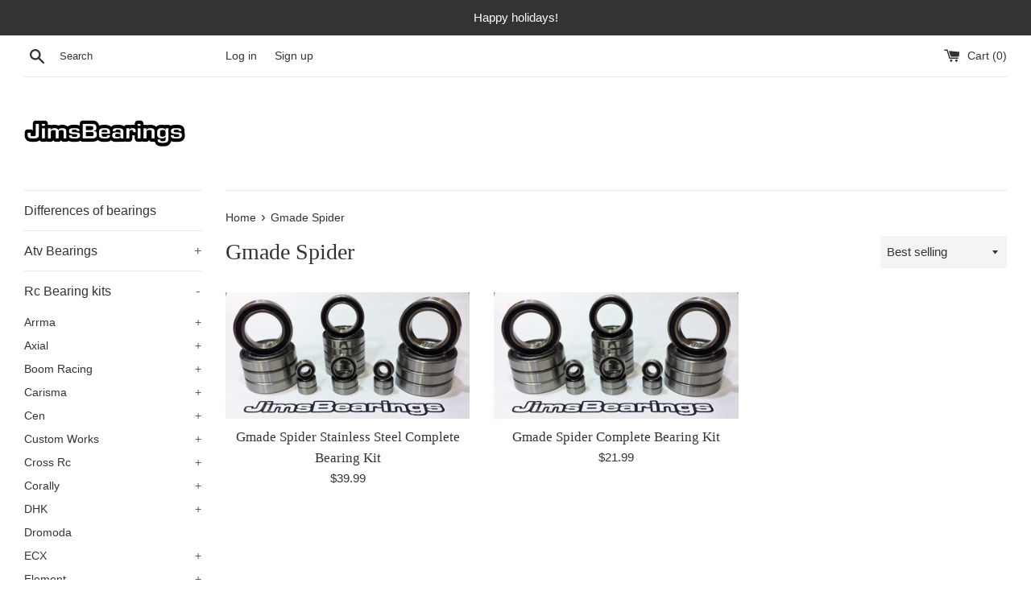

--- FILE ---
content_type: text/html; charset=utf-8
request_url: https://jimsbearings.com/collections/gmade-spider
body_size: 34249
content:
<!doctype html>
<html class="supports-no-js" lang="en">
<head>
  <meta charset="utf-8">
  <meta http-equiv="X-UA-Compatible" content="IE=edge,chrome=1">
  <meta name="viewport" content="width=device-width,initial-scale=1">
  <meta name="theme-color" content="">
  <link rel="canonical" href="https://jimsbearings.com/collections/gmade-spider">

  

  <title>
  Gmade Spider &ndash; JimsBearings
  </title>

  

  <!-- /snippets/social-meta-tags.liquid -->




<meta property="og:site_name" content="JimsBearings">
<meta property="og:url" content="https://jimsbearings.com/collections/gmade-spider">
<meta property="og:title" content="Gmade Spider">
<meta property="og:type" content="product.group">
<meta property="og:description" content="Replacement & High performance bearings for your Radio Controlled car, Atv, E-Bike & much more! ">





<meta name="twitter:card" content="summary_large_image">
<meta name="twitter:title" content="Gmade Spider">
<meta name="twitter:description" content="Replacement & High performance bearings for your Radio Controlled car, Atv, E-Bike & much more! ">


  <script>
    document.documentElement.className = document.documentElement.className.replace('supports-no-js', 'supports-js');

    var theme = {
      mapStrings: {
        addressError: "Error looking up that address",
        addressNoResults: "No results for that address",
        addressQueryLimit: "You have exceeded the Google API usage limit. Consider upgrading to a \u003ca href=\"https:\/\/developers.google.com\/maps\/premium\/usage-limits\"\u003ePremium Plan\u003c\/a\u003e.",
        authError: "There was a problem authenticating your Google Maps account."
      }
    }
  </script>

  <link href="//jimsbearings.com/cdn/shop/t/10/assets/theme.scss.css?v=117152812597820921351765983772" rel="stylesheet" type="text/css" media="all" />

  
  <script>window.performance && window.performance.mark && window.performance.mark('shopify.content_for_header.start');</script><meta name="google-site-verification" content="zfh2C0pp-mOeDTKy3bzHtHHDGnuNPI1t-VKhUNzTvu0">
<meta id="shopify-digital-wallet" name="shopify-digital-wallet" content="/25440450/digital_wallets/dialog">
<meta name="shopify-checkout-api-token" content="510cb898644f199abc5c42229cdbe6e0">
<meta id="in-context-paypal-metadata" data-shop-id="25440450" data-venmo-supported="true" data-environment="production" data-locale="en_US" data-paypal-v4="true" data-currency="USD">
<link rel="alternate" type="application/atom+xml" title="Feed" href="/collections/gmade-spider.atom" />
<link rel="alternate" type="application/json+oembed" href="https://jimsbearings.com/collections/gmade-spider.oembed">
<script async="async" src="/checkouts/internal/preloads.js?locale=en-US"></script>
<link rel="preconnect" href="https://shop.app" crossorigin="anonymous">
<script async="async" src="https://shop.app/checkouts/internal/preloads.js?locale=en-US&shop_id=25440450" crossorigin="anonymous"></script>
<script id="apple-pay-shop-capabilities" type="application/json">{"shopId":25440450,"countryCode":"US","currencyCode":"USD","merchantCapabilities":["supports3DS"],"merchantId":"gid:\/\/shopify\/Shop\/25440450","merchantName":"JimsBearings","requiredBillingContactFields":["postalAddress","email"],"requiredShippingContactFields":["postalAddress","email"],"shippingType":"shipping","supportedNetworks":["visa","masterCard","amex","discover","elo","jcb"],"total":{"type":"pending","label":"JimsBearings","amount":"1.00"},"shopifyPaymentsEnabled":true,"supportsSubscriptions":true}</script>
<script id="shopify-features" type="application/json">{"accessToken":"510cb898644f199abc5c42229cdbe6e0","betas":["rich-media-storefront-analytics"],"domain":"jimsbearings.com","predictiveSearch":true,"shopId":25440450,"locale":"en"}</script>
<script>var Shopify = Shopify || {};
Shopify.shop = "jimsbearings.myshopify.com";
Shopify.locale = "en";
Shopify.currency = {"active":"USD","rate":"1.0"};
Shopify.country = "US";
Shopify.theme = {"name":"Simple","id":77282279458,"schema_name":"Simple","schema_version":"10.4.2","theme_store_id":578,"role":"main"};
Shopify.theme.handle = "null";
Shopify.theme.style = {"id":null,"handle":null};
Shopify.cdnHost = "jimsbearings.com/cdn";
Shopify.routes = Shopify.routes || {};
Shopify.routes.root = "/";</script>
<script type="module">!function(o){(o.Shopify=o.Shopify||{}).modules=!0}(window);</script>
<script>!function(o){function n(){var o=[];function n(){o.push(Array.prototype.slice.apply(arguments))}return n.q=o,n}var t=o.Shopify=o.Shopify||{};t.loadFeatures=n(),t.autoloadFeatures=n()}(window);</script>
<script>
  window.ShopifyPay = window.ShopifyPay || {};
  window.ShopifyPay.apiHost = "shop.app\/pay";
  window.ShopifyPay.redirectState = null;
</script>
<script id="shop-js-analytics" type="application/json">{"pageType":"collection"}</script>
<script defer="defer" async type="module" src="//jimsbearings.com/cdn/shopifycloud/shop-js/modules/v2/client.init-shop-cart-sync_BN7fPSNr.en.esm.js"></script>
<script defer="defer" async type="module" src="//jimsbearings.com/cdn/shopifycloud/shop-js/modules/v2/chunk.common_Cbph3Kss.esm.js"></script>
<script defer="defer" async type="module" src="//jimsbearings.com/cdn/shopifycloud/shop-js/modules/v2/chunk.modal_DKumMAJ1.esm.js"></script>
<script type="module">
  await import("//jimsbearings.com/cdn/shopifycloud/shop-js/modules/v2/client.init-shop-cart-sync_BN7fPSNr.en.esm.js");
await import("//jimsbearings.com/cdn/shopifycloud/shop-js/modules/v2/chunk.common_Cbph3Kss.esm.js");
await import("//jimsbearings.com/cdn/shopifycloud/shop-js/modules/v2/chunk.modal_DKumMAJ1.esm.js");

  window.Shopify.SignInWithShop?.initShopCartSync?.({"fedCMEnabled":true,"windoidEnabled":true});

</script>
<script>
  window.Shopify = window.Shopify || {};
  if (!window.Shopify.featureAssets) window.Shopify.featureAssets = {};
  window.Shopify.featureAssets['shop-js'] = {"shop-cart-sync":["modules/v2/client.shop-cart-sync_CJVUk8Jm.en.esm.js","modules/v2/chunk.common_Cbph3Kss.esm.js","modules/v2/chunk.modal_DKumMAJ1.esm.js"],"init-fed-cm":["modules/v2/client.init-fed-cm_7Fvt41F4.en.esm.js","modules/v2/chunk.common_Cbph3Kss.esm.js","modules/v2/chunk.modal_DKumMAJ1.esm.js"],"init-shop-email-lookup-coordinator":["modules/v2/client.init-shop-email-lookup-coordinator_Cc088_bR.en.esm.js","modules/v2/chunk.common_Cbph3Kss.esm.js","modules/v2/chunk.modal_DKumMAJ1.esm.js"],"init-windoid":["modules/v2/client.init-windoid_hPopwJRj.en.esm.js","modules/v2/chunk.common_Cbph3Kss.esm.js","modules/v2/chunk.modal_DKumMAJ1.esm.js"],"shop-button":["modules/v2/client.shop-button_B0jaPSNF.en.esm.js","modules/v2/chunk.common_Cbph3Kss.esm.js","modules/v2/chunk.modal_DKumMAJ1.esm.js"],"shop-cash-offers":["modules/v2/client.shop-cash-offers_DPIskqss.en.esm.js","modules/v2/chunk.common_Cbph3Kss.esm.js","modules/v2/chunk.modal_DKumMAJ1.esm.js"],"shop-toast-manager":["modules/v2/client.shop-toast-manager_CK7RT69O.en.esm.js","modules/v2/chunk.common_Cbph3Kss.esm.js","modules/v2/chunk.modal_DKumMAJ1.esm.js"],"init-shop-cart-sync":["modules/v2/client.init-shop-cart-sync_BN7fPSNr.en.esm.js","modules/v2/chunk.common_Cbph3Kss.esm.js","modules/v2/chunk.modal_DKumMAJ1.esm.js"],"init-customer-accounts-sign-up":["modules/v2/client.init-customer-accounts-sign-up_CfPf4CXf.en.esm.js","modules/v2/client.shop-login-button_DeIztwXF.en.esm.js","modules/v2/chunk.common_Cbph3Kss.esm.js","modules/v2/chunk.modal_DKumMAJ1.esm.js"],"pay-button":["modules/v2/client.pay-button_CgIwFSYN.en.esm.js","modules/v2/chunk.common_Cbph3Kss.esm.js","modules/v2/chunk.modal_DKumMAJ1.esm.js"],"init-customer-accounts":["modules/v2/client.init-customer-accounts_DQ3x16JI.en.esm.js","modules/v2/client.shop-login-button_DeIztwXF.en.esm.js","modules/v2/chunk.common_Cbph3Kss.esm.js","modules/v2/chunk.modal_DKumMAJ1.esm.js"],"avatar":["modules/v2/client.avatar_BTnouDA3.en.esm.js"],"init-shop-for-new-customer-accounts":["modules/v2/client.init-shop-for-new-customer-accounts_CsZy_esa.en.esm.js","modules/v2/client.shop-login-button_DeIztwXF.en.esm.js","modules/v2/chunk.common_Cbph3Kss.esm.js","modules/v2/chunk.modal_DKumMAJ1.esm.js"],"shop-follow-button":["modules/v2/client.shop-follow-button_BRMJjgGd.en.esm.js","modules/v2/chunk.common_Cbph3Kss.esm.js","modules/v2/chunk.modal_DKumMAJ1.esm.js"],"checkout-modal":["modules/v2/client.checkout-modal_B9Drz_yf.en.esm.js","modules/v2/chunk.common_Cbph3Kss.esm.js","modules/v2/chunk.modal_DKumMAJ1.esm.js"],"shop-login-button":["modules/v2/client.shop-login-button_DeIztwXF.en.esm.js","modules/v2/chunk.common_Cbph3Kss.esm.js","modules/v2/chunk.modal_DKumMAJ1.esm.js"],"lead-capture":["modules/v2/client.lead-capture_DXYzFM3R.en.esm.js","modules/v2/chunk.common_Cbph3Kss.esm.js","modules/v2/chunk.modal_DKumMAJ1.esm.js"],"shop-login":["modules/v2/client.shop-login_CA5pJqmO.en.esm.js","modules/v2/chunk.common_Cbph3Kss.esm.js","modules/v2/chunk.modal_DKumMAJ1.esm.js"],"payment-terms":["modules/v2/client.payment-terms_BxzfvcZJ.en.esm.js","modules/v2/chunk.common_Cbph3Kss.esm.js","modules/v2/chunk.modal_DKumMAJ1.esm.js"]};
</script>
<script>(function() {
  var isLoaded = false;
  function asyncLoad() {
    if (isLoaded) return;
    isLoaded = true;
    var urls = ["\/\/d2fyl8x7j0dy0l.cloudfront.net\/chat\/loader?cache=2916894485\u0026user_id=512\u0026shop=jimsbearings.myshopify.com","https:\/\/id-shop.govx.com\/app\/jimsbearings.myshopify.com\/govx.js?shop=jimsbearings.myshopify.com","https:\/\/public.zoorix.com\/shops\/6085fe3a-4442-4696-bd04-af35287bd003\/zoorix.js?shop=jimsbearings.myshopify.com","https:\/\/cdn.routeapp.io\/route-widget-shopify\/v2\/route-widget-shopify-stable-v2.min.js?shop=jimsbearings.myshopify.com"];
    for (var i = 0; i < urls.length; i++) {
      var s = document.createElement('script');
      s.type = 'text/javascript';
      s.async = true;
      s.src = urls[i];
      var x = document.getElementsByTagName('script')[0];
      x.parentNode.insertBefore(s, x);
    }
  };
  if(window.attachEvent) {
    window.attachEvent('onload', asyncLoad);
  } else {
    window.addEventListener('load', asyncLoad, false);
  }
})();</script>
<script id="__st">var __st={"a":25440450,"offset":-18000,"reqid":"f692e2de-befc-430e-9bf4-79457bc4550c-1769878655","pageurl":"jimsbearings.com\/collections\/gmade-spider","u":"8f7bc1b4b319","p":"collection","rtyp":"collection","rid":435759153448};</script>
<script>window.ShopifyPaypalV4VisibilityTracking = true;</script>
<script id="captcha-bootstrap">!function(){'use strict';const t='contact',e='account',n='new_comment',o=[[t,t],['blogs',n],['comments',n],[t,'customer']],c=[[e,'customer_login'],[e,'guest_login'],[e,'recover_customer_password'],[e,'create_customer']],r=t=>t.map((([t,e])=>`form[action*='/${t}']:not([data-nocaptcha='true']) input[name='form_type'][value='${e}']`)).join(','),a=t=>()=>t?[...document.querySelectorAll(t)].map((t=>t.form)):[];function s(){const t=[...o],e=r(t);return a(e)}const i='password',u='form_key',d=['recaptcha-v3-token','g-recaptcha-response','h-captcha-response',i],f=()=>{try{return window.sessionStorage}catch{return}},m='__shopify_v',_=t=>t.elements[u];function p(t,e,n=!1){try{const o=window.sessionStorage,c=JSON.parse(o.getItem(e)),{data:r}=function(t){const{data:e,action:n}=t;return t[m]||n?{data:e,action:n}:{data:t,action:n}}(c);for(const[e,n]of Object.entries(r))t.elements[e]&&(t.elements[e].value=n);n&&o.removeItem(e)}catch(o){console.error('form repopulation failed',{error:o})}}const l='form_type',E='cptcha';function T(t){t.dataset[E]=!0}const w=window,h=w.document,L='Shopify',v='ce_forms',y='captcha';let A=!1;((t,e)=>{const n=(g='f06e6c50-85a8-45c8-87d0-21a2b65856fe',I='https://cdn.shopify.com/shopifycloud/storefront-forms-hcaptcha/ce_storefront_forms_captcha_hcaptcha.v1.5.2.iife.js',D={infoText:'Protected by hCaptcha',privacyText:'Privacy',termsText:'Terms'},(t,e,n)=>{const o=w[L][v],c=o.bindForm;if(c)return c(t,g,e,D).then(n);var r;o.q.push([[t,g,e,D],n]),r=I,A||(h.body.append(Object.assign(h.createElement('script'),{id:'captcha-provider',async:!0,src:r})),A=!0)});var g,I,D;w[L]=w[L]||{},w[L][v]=w[L][v]||{},w[L][v].q=[],w[L][y]=w[L][y]||{},w[L][y].protect=function(t,e){n(t,void 0,e),T(t)},Object.freeze(w[L][y]),function(t,e,n,w,h,L){const[v,y,A,g]=function(t,e,n){const i=e?o:[],u=t?c:[],d=[...i,...u],f=r(d),m=r(i),_=r(d.filter((([t,e])=>n.includes(e))));return[a(f),a(m),a(_),s()]}(w,h,L),I=t=>{const e=t.target;return e instanceof HTMLFormElement?e:e&&e.form},D=t=>v().includes(t);t.addEventListener('submit',(t=>{const e=I(t);if(!e)return;const n=D(e)&&!e.dataset.hcaptchaBound&&!e.dataset.recaptchaBound,o=_(e),c=g().includes(e)&&(!o||!o.value);(n||c)&&t.preventDefault(),c&&!n&&(function(t){try{if(!f())return;!function(t){const e=f();if(!e)return;const n=_(t);if(!n)return;const o=n.value;o&&e.removeItem(o)}(t);const e=Array.from(Array(32),(()=>Math.random().toString(36)[2])).join('');!function(t,e){_(t)||t.append(Object.assign(document.createElement('input'),{type:'hidden',name:u})),t.elements[u].value=e}(t,e),function(t,e){const n=f();if(!n)return;const o=[...t.querySelectorAll(`input[type='${i}']`)].map((({name:t})=>t)),c=[...d,...o],r={};for(const[a,s]of new FormData(t).entries())c.includes(a)||(r[a]=s);n.setItem(e,JSON.stringify({[m]:1,action:t.action,data:r}))}(t,e)}catch(e){console.error('failed to persist form',e)}}(e),e.submit())}));const S=(t,e)=>{t&&!t.dataset[E]&&(n(t,e.some((e=>e===t))),T(t))};for(const o of['focusin','change'])t.addEventListener(o,(t=>{const e=I(t);D(e)&&S(e,y())}));const B=e.get('form_key'),M=e.get(l),P=B&&M;t.addEventListener('DOMContentLoaded',(()=>{const t=y();if(P)for(const e of t)e.elements[l].value===M&&p(e,B);[...new Set([...A(),...v().filter((t=>'true'===t.dataset.shopifyCaptcha))])].forEach((e=>S(e,t)))}))}(h,new URLSearchParams(w.location.search),n,t,e,['guest_login'])})(!0,!0)}();</script>
<script integrity="sha256-4kQ18oKyAcykRKYeNunJcIwy7WH5gtpwJnB7kiuLZ1E=" data-source-attribution="shopify.loadfeatures" defer="defer" src="//jimsbearings.com/cdn/shopifycloud/storefront/assets/storefront/load_feature-a0a9edcb.js" crossorigin="anonymous"></script>
<script crossorigin="anonymous" defer="defer" src="//jimsbearings.com/cdn/shopifycloud/storefront/assets/shopify_pay/storefront-65b4c6d7.js?v=20250812"></script>
<script data-source-attribution="shopify.dynamic_checkout.dynamic.init">var Shopify=Shopify||{};Shopify.PaymentButton=Shopify.PaymentButton||{isStorefrontPortableWallets:!0,init:function(){window.Shopify.PaymentButton.init=function(){};var t=document.createElement("script");t.src="https://jimsbearings.com/cdn/shopifycloud/portable-wallets/latest/portable-wallets.en.js",t.type="module",document.head.appendChild(t)}};
</script>
<script data-source-attribution="shopify.dynamic_checkout.buyer_consent">
  function portableWalletsHideBuyerConsent(e){var t=document.getElementById("shopify-buyer-consent"),n=document.getElementById("shopify-subscription-policy-button");t&&n&&(t.classList.add("hidden"),t.setAttribute("aria-hidden","true"),n.removeEventListener("click",e))}function portableWalletsShowBuyerConsent(e){var t=document.getElementById("shopify-buyer-consent"),n=document.getElementById("shopify-subscription-policy-button");t&&n&&(t.classList.remove("hidden"),t.removeAttribute("aria-hidden"),n.addEventListener("click",e))}window.Shopify?.PaymentButton&&(window.Shopify.PaymentButton.hideBuyerConsent=portableWalletsHideBuyerConsent,window.Shopify.PaymentButton.showBuyerConsent=portableWalletsShowBuyerConsent);
</script>
<script data-source-attribution="shopify.dynamic_checkout.cart.bootstrap">document.addEventListener("DOMContentLoaded",(function(){function t(){return document.querySelector("shopify-accelerated-checkout-cart, shopify-accelerated-checkout")}if(t())Shopify.PaymentButton.init();else{new MutationObserver((function(e,n){t()&&(Shopify.PaymentButton.init(),n.disconnect())})).observe(document.body,{childList:!0,subtree:!0})}}));
</script>
<link id="shopify-accelerated-checkout-styles" rel="stylesheet" media="screen" href="https://jimsbearings.com/cdn/shopifycloud/portable-wallets/latest/accelerated-checkout-backwards-compat.css" crossorigin="anonymous">
<style id="shopify-accelerated-checkout-cart">
        #shopify-buyer-consent {
  margin-top: 1em;
  display: inline-block;
  width: 100%;
}

#shopify-buyer-consent.hidden {
  display: none;
}

#shopify-subscription-policy-button {
  background: none;
  border: none;
  padding: 0;
  text-decoration: underline;
  font-size: inherit;
  cursor: pointer;
}

#shopify-subscription-policy-button::before {
  box-shadow: none;
}

      </style>

<script>window.performance && window.performance.mark && window.performance.mark('shopify.content_for_header.end');</script>

  <script src="//jimsbearings.com/cdn/shop/t/10/assets/jquery-1.11.0.min.js?v=32460426840832490021569551039" type="text/javascript"></script>
  <script src="//jimsbearings.com/cdn/shop/t/10/assets/modernizr.min.js?v=44044439420609591321569551039" type="text/javascript"></script>

  <script src="//jimsbearings.com/cdn/shop/t/10/assets/lazysizes.min.js?v=155223123402716617051569551039" async="async"></script>

  

  <script>
        window.zoorixCartData = {
          currency: "USD",
          currency_symbol: "$",
          
          original_total_price: 0,
          total_discount: 0,
          item_count: 0,
          items: [
              
          ]
       	  
        }

      window.Zoorix = window.Zoorix || {};
      

      
      window.Zoorix.moneyFormat = "${{amount}}";
      window.Zoorix.moneyFormatWithCurrency = "${{amount}} USD";
</script>

























<div class="evm-wiser-popup-mainsection"></div>	<!-- BEGIN app block: shopify://apps/buddha-mega-menu-navigation/blocks/megamenu/dbb4ce56-bf86-4830-9b3d-16efbef51c6f -->
<script>
        var productImageAndPrice = [],
            collectionImages = [],
            articleImages = [],
            mmLivIcons = false,
            mmFlipClock = false,
            mmFixesUseJquery = false,
            mmNumMMI = 2,
            mmSchemaTranslation = {},
            mmMenuStrings =  [] ,
            mmShopLocale = "en",
            mmShopLocaleCollectionsRoute = "/collections",
            mmSchemaDesignJSON = [{"action":"design","setting":"font_family","value":"Default"},{"action":"design","setting":"tree_sub_direction","value":"set_tree_auto"},{"action":"design","setting":"button_background_hover_color","value":"#0d8781"},{"action":"design","setting":"link_hover_color","value":"#0da19a"},{"action":"design","setting":"button_background_color","value":"#0da19a"},{"action":"design","setting":"link_color","value":"#4e4e4e"},{"action":"design","setting":"background_hover_color","value":"#f9f9f9"},{"action":"design","setting":"background_color","value":"#ffffff"},{"action":"design","setting":"button_text_hover_color","value":"#ffffff"},{"action":"design","setting":"button_text_color","value":"#ffffff"},{"action":"design","setting":"font_size","value":"13px"},{"action":"design","setting":"text_color","value":"#222222"},{"action":"design","setting":"vertical_text_color","value":"#ffffff"},{"action":"design","setting":"vertical_link_color","value":"#ffffff"},{"action":"design","setting":"vertical_link_hover_color","value":"#0da19a"},{"action":"design","setting":"vertical_font_size","value":"13px"}],
            mmDomChangeSkipUl = "",
            buddhaMegaMenuShop = "jimsbearings.myshopify.com",
            mmWireframeCompression = "0",
            mmExtensionAssetUrl = "https://cdn.shopify.com/extensions/019abe06-4a3f-7763-88da-170e1b54169b/mega-menu-151/assets/";var bestSellersHTML = '';var newestProductsHTML = '';/* get link lists api */
        var linkLists={"main-menu" : {"title":"Shop", "items":["/pages/differences-of-bearings","/collections/honda-atv","/collections","/collections/traxxas","/collections/individual-sizes","/collections/motor-bearings","/collections/oil-seals","/collections/waterproofing-kits","/collections/kick-scooters","/collections/t-shirts","/collections/servo-horns","/collections/stickers-decals","/collections/become-a-dealer",]},"footer" : {"title":"Contact Us", "items":["/search","/policies/terms-of-service","/policies/refund-policy",]},"differences-of-bearings-1" : {"title":"differences of bearings", "items":["/pages/differences-of-bearings",]},"customer-account-main-menu" : {"title":"Customer account main menu", "items":["/","https://shopify.com/25440450/account/orders?locale=en&amp;region_country=US",]},};/*ENDPARSE*/

        linkLists["force-mega-menu"]={};linkLists["force-mega-menu"].title="Simple Theme - Mega Menu";linkLists["force-mega-menu"].items=[1];

        /* set product prices *//* get the collection images *//* get the article images *//* customer fixes */
        var mmThemeFixesBefore = function(){ if (selectedMenu=="force-mega-menu" && tempMenuObject.u.matches(".list--nav")) { tempMenuObject.skipCheck = true; tempMenuObject.forceMenu = true; tempMenuObject.liClasses = "site-nav__item"; tempMenuObject.aClasses = "site-nav__link"; tempMenuObject.liItems = tempMenuObject.u.children; } }; var mmThemeFixesAfter = function(){ mmAddStyle(" @media screen and (min-width:400px) { .vertical-mega-menu>li ul.submenu.simple>li { width:100% !important; display:block !important; } .vertical-mega-menu>li>ul.submenu.simple>li:nth-child(1) { padding-top:10px !important; } .vertical-mega-menu>li>ul.submenu.simple>li:nth-child(2) { padding-top:10px !important; } .vertical-mega-menu ul.submenu li.mm-contact-column { width:100% !important; display:block !important; padding:0px !important; } } .horizontal-mega-menu li.buddha-menu-item { z-index: 100 !important; } .horizontal-mega-menu li.buddha-menu-item:hover { z-index: 101 !important; } .horizontal-mega-menu li.buddha-menu-item.mega-hover { z-index: 101 !important; } .vertical-mega-menu ul.mm-submenu.link-list.mm-icons>li>a>.mm-icon.dynamic, .vertical-mega-menu ul.mm-submenu.link-list.mm-icons>li>a>.mm-icon.static { left: 12px !important; } @media only screen and (min-width: 750px) { #shopify-section-sidebar nav.medium-up--one-fifth { width: 22% !important; } #MainContent.medium-up--four-fifths { width: 78% !important; } } ", "themeScript"); }; 
        

        var mmWireframe = {"html" : "<li class=\"buddha-menu-item\"  ><a data-href=\"/collections/losi\" href=\"/collections/losi\" aria-label=\"Bearing kits\" data-no-instant=\"\" onclick=\"mmGoToPage(this, event); return false;\"  ><i class=\"mm-icon static fa fa-none\" aria-hidden=\"true\"></i><span class=\"mm-title\">Bearing kits</span><i class=\"mm-arrow mm-angle-down\" aria-hidden=\"true\"></i><span class=\"toggle-menu-btn\" style=\"display:none;\" title=\"Toggle menu\" onclick=\"return toggleSubmenu(this)\"><span class=\"mm-arrow-icon\"><span class=\"bar-one\"></span><span class=\"bar-two\"></span></span></span></a><ul class=\"mm-submenu tree  small \"><li data-href=\"/collections/axial-1\" href=\"/collections/axial-1\" aria-label=\"Axial\" data-no-instant=\"\" onclick=\"mmGoToPage(this, event); return false;\"  ><a data-href=\"/collections/axial-1\" href=\"/collections/axial-1\" aria-label=\"Axial\" data-no-instant=\"\" onclick=\"mmGoToPage(this, event); return false;\"  ><span class=\"mm-title\">Axial</span></a></li><li data-href=\"/collections/arrma-2\" href=\"/collections/arrma-2\" aria-label=\"Arrma\" data-no-instant=\"\" onclick=\"mmGoToPage(this, event); return false;\"  ><a data-href=\"/collections/arrma-2\" href=\"/collections/arrma-2\" aria-label=\"Arrma\" data-no-instant=\"\" onclick=\"mmGoToPage(this, event); return false;\"  ><span class=\"mm-title\">Arrma</span></a></li><li data-href=\"/collections/losi\" href=\"/collections/losi\" aria-label=\"Losi\" data-no-instant=\"\" onclick=\"mmGoToPage(this, event); return false;\"  ><a data-href=\"/collections/losi\" href=\"/collections/losi\" aria-label=\"Losi\" data-no-instant=\"\" onclick=\"mmGoToPage(this, event); return false;\"  ><span class=\"mm-title\">Losi</span></a></li><li data-href=\"/collections/carisma\" href=\"/collections/carisma\" aria-label=\"Carisma\" data-no-instant=\"\" onclick=\"mmGoToPage(this, event); return false;\"  ><a data-href=\"/collections/carisma\" href=\"/collections/carisma\" aria-label=\"Carisma\" data-no-instant=\"\" onclick=\"mmGoToPage(this, event); return false;\"  ><span class=\"mm-title\">Carisma</span></a></li><li data-href=\"/collections/cross-rc\" href=\"/collections/cross-rc\" aria-label=\"Cross Rc\" data-no-instant=\"\" onclick=\"mmGoToPage(this, event); return false;\"  ><a data-href=\"/collections/cross-rc\" href=\"/collections/cross-rc\" aria-label=\"Cross Rc\" data-no-instant=\"\" onclick=\"mmGoToPage(this, event); return false;\"  ><span class=\"mm-title\">Cross Rc</span></a></li><li data-href=\"/collections/dromida\" href=\"/collections/dromida\" aria-label=\"Dromida\" data-no-instant=\"\" onclick=\"mmGoToPage(this, event); return false;\"  ><a data-href=\"/collections/dromida\" href=\"/collections/dromida\" aria-label=\"Dromida\" data-no-instant=\"\" onclick=\"mmGoToPage(this, event); return false;\"  ><span class=\"mm-title\">Dromida</span></a></li><li data-href=\"/collections/ecx\" href=\"/collections/ecx\" aria-label=\"ECX\" data-no-instant=\"\" onclick=\"mmGoToPage(this, event); return false;\"  ><a data-href=\"/collections/ecx\" href=\"/collections/ecx\" aria-label=\"ECX\" data-no-instant=\"\" onclick=\"mmGoToPage(this, event); return false;\"  ><span class=\"mm-title\">ECX</span></a></li><li data-href=\"/collections/gmade\" href=\"/collections/gmade\" aria-label=\"Gmade\" data-no-instant=\"\" onclick=\"mmGoToPage(this, event); return false;\"  ><a data-href=\"/collections/gmade\" href=\"/collections/gmade\" aria-label=\"Gmade\" data-no-instant=\"\" onclick=\"mmGoToPage(this, event); return false;\"  ><span class=\"mm-title\">Gmade</span></a></li><li data-href=\"/collections/hpi\" href=\"/collections/hpi\" aria-label=\"HPI\" data-no-instant=\"\" onclick=\"mmGoToPage(this, event); return false;\"  ><a data-href=\"/collections/hpi\" href=\"/collections/hpi\" aria-label=\"HPI\" data-no-instant=\"\" onclick=\"mmGoToPage(this, event); return false;\"  ><span class=\"mm-title\">HPI</span></a></li><li data-href=\"/collections/jammin\" href=\"/collections/jammin\" aria-label=\"Jammin\" data-no-instant=\"\" onclick=\"mmGoToPage(this, event); return false;\"  ><a data-href=\"/collections/jammin\" href=\"/collections/jammin\" aria-label=\"Jammin\" data-no-instant=\"\" onclick=\"mmGoToPage(this, event); return false;\"  ><span class=\"mm-title\">Jammin</span></a></li><li data-href=\"/collections/jq-racing\" href=\"/collections/jq-racing\" aria-label=\"Jq Racing\" data-no-instant=\"\" onclick=\"mmGoToPage(this, event); return false;\"  ><a data-href=\"/collections/jq-racing\" href=\"/collections/jq-racing\" aria-label=\"Jq Racing\" data-no-instant=\"\" onclick=\"mmGoToPage(this, event); return false;\"  ><span class=\"mm-title\">Jq Racing</span></a></li><li data-href=\"/collections/kyosho\" href=\"/collections/kyosho\" aria-label=\"Kyosho\" data-no-instant=\"\" onclick=\"mmGoToPage(this, event); return false;\"  ><a data-href=\"/collections/kyosho\" href=\"/collections/kyosho\" aria-label=\"Kyosho\" data-no-instant=\"\" onclick=\"mmGoToPage(this, event); return false;\"  ><span class=\"mm-title\">Kyosho</span></a></li><li data-href=\"/collections/losi\" href=\"/collections/losi\" aria-label=\"Losi\" data-no-instant=\"\" onclick=\"mmGoToPage(this, event); return false;\"  ><a data-href=\"/collections/losi\" href=\"/collections/losi\" aria-label=\"Losi\" data-no-instant=\"\" onclick=\"mmGoToPage(this, event); return false;\"  ><span class=\"mm-title\">Losi</span><i class=\"mm-arrow mm-angle-down\" aria-hidden=\"true\"></i><span class=\"toggle-menu-btn\" style=\"display:none;\" title=\"Toggle menu\" onclick=\"return toggleSubmenu(this)\"><span class=\"mm-arrow-icon\"><span class=\"bar-one\"></span><span class=\"bar-two\"></span></span></span></a><ul class=\"mm-submenu tree  small mm-last-level\"><li data-href=\"/collections/losi-hubs\" href=\"/collections/losi-hubs\" aria-label=\"Losi Hubs\" data-no-instant=\"\" onclick=\"mmGoToPage(this, event); return false;\"  ><a data-href=\"/collections/losi-hubs\" href=\"/collections/losi-hubs\" aria-label=\"Losi Hubs\" data-no-instant=\"\" onclick=\"mmGoToPage(this, event); return false;\"  ><span class=\"mm-title\">Losi Hubs</span></a></li></ul></li><li data-href=\"/collections/mst\" href=\"/collections/mst\" aria-label=\"Mst\" data-no-instant=\"\" onclick=\"mmGoToPage(this, event); return false;\"  ><a data-href=\"/collections/mst\" href=\"/collections/mst\" aria-label=\"Mst\" data-no-instant=\"\" onclick=\"mmGoToPage(this, event); return false;\"  ><span class=\"mm-title\">Mst</span></a></li><li data-href=\"/collections/mugen\" href=\"/collections/mugen\" aria-label=\"Mugen\" data-no-instant=\"\" onclick=\"mmGoToPage(this, event); return false;\"  ><a data-href=\"/collections/mugen\" href=\"/collections/mugen\" aria-label=\"Mugen\" data-no-instant=\"\" onclick=\"mmGoToPage(this, event); return false;\"  ><span class=\"mm-title\">Mugen</span></a></li></ul></li><li class=\"buddha-menu-item\"  ><a data-href=\"/collections/individual-sizes\" href=\"/collections/individual-sizes\" aria-label=\"Individual sizes\" data-no-instant=\"\" onclick=\"mmGoToPage(this, event); return false;\"  ><i class=\"mm-icon static fa fa-none\" aria-hidden=\"true\"></i><span class=\"mm-title\">Individual sizes</span></a></li>" };

        function mmLoadJS(file, async = true) {
            let script = document.createElement("script");
            script.setAttribute("src", file);
            script.setAttribute("data-no-instant", "");
            script.setAttribute("type", "text/javascript");
            script.setAttribute("async", async);
            document.head.appendChild(script);
        }
        function mmLoadCSS(file) {  
            var style = document.createElement('link');
            style.href = file;
            style.type = 'text/css';
            style.rel = 'stylesheet';
            document.head.append(style); 
        }
              
        var mmDisableWhenResIsLowerThan = '';
        var mmLoadResources = (mmDisableWhenResIsLowerThan == '' || mmDisableWhenResIsLowerThan == 0 || (mmDisableWhenResIsLowerThan > 0 && window.innerWidth>=mmDisableWhenResIsLowerThan));
        if (mmLoadResources) {
            /* load resources via js injection */
            mmLoadJS("https://cdn.shopify.com/extensions/019abe06-4a3f-7763-88da-170e1b54169b/mega-menu-151/assets/buddha-megamenu.js");
            
            mmLoadCSS("https://cdn.shopify.com/extensions/019abe06-4a3f-7763-88da-170e1b54169b/mega-menu-151/assets/buddha-megamenu2.css");}
    </script><!-- HIDE ORIGINAL MENU --><style id="mmHideOriginalMenuStyle"> #SiteNav .list--nav{visibility: hidden !important;} </style>
        <script>
            setTimeout(function(){
                var mmHideStyle  = document.querySelector("#mmHideOriginalMenuStyle");
                if (mmHideStyle) mmHideStyle.parentNode.removeChild(mmHideStyle);
            },10000);
        </script>
<!-- END app block --><link href="https://monorail-edge.shopifysvc.com" rel="dns-prefetch">
<script>(function(){if ("sendBeacon" in navigator && "performance" in window) {try {var session_token_from_headers = performance.getEntriesByType('navigation')[0].serverTiming.find(x => x.name == '_s').description;} catch {var session_token_from_headers = undefined;}var session_cookie_matches = document.cookie.match(/_shopify_s=([^;]*)/);var session_token_from_cookie = session_cookie_matches && session_cookie_matches.length === 2 ? session_cookie_matches[1] : "";var session_token = session_token_from_headers || session_token_from_cookie || "";function handle_abandonment_event(e) {var entries = performance.getEntries().filter(function(entry) {return /monorail-edge.shopifysvc.com/.test(entry.name);});if (!window.abandonment_tracked && entries.length === 0) {window.abandonment_tracked = true;var currentMs = Date.now();var navigation_start = performance.timing.navigationStart;var payload = {shop_id: 25440450,url: window.location.href,navigation_start,duration: currentMs - navigation_start,session_token,page_type: "collection"};window.navigator.sendBeacon("https://monorail-edge.shopifysvc.com/v1/produce", JSON.stringify({schema_id: "online_store_buyer_site_abandonment/1.1",payload: payload,metadata: {event_created_at_ms: currentMs,event_sent_at_ms: currentMs}}));}}window.addEventListener('pagehide', handle_abandonment_event);}}());</script>
<script id="web-pixels-manager-setup">(function e(e,d,r,n,o){if(void 0===o&&(o={}),!Boolean(null===(a=null===(i=window.Shopify)||void 0===i?void 0:i.analytics)||void 0===a?void 0:a.replayQueue)){var i,a;window.Shopify=window.Shopify||{};var t=window.Shopify;t.analytics=t.analytics||{};var s=t.analytics;s.replayQueue=[],s.publish=function(e,d,r){return s.replayQueue.push([e,d,r]),!0};try{self.performance.mark("wpm:start")}catch(e){}var l=function(){var e={modern:/Edge?\/(1{2}[4-9]|1[2-9]\d|[2-9]\d{2}|\d{4,})\.\d+(\.\d+|)|Firefox\/(1{2}[4-9]|1[2-9]\d|[2-9]\d{2}|\d{4,})\.\d+(\.\d+|)|Chrom(ium|e)\/(9{2}|\d{3,})\.\d+(\.\d+|)|(Maci|X1{2}).+ Version\/(15\.\d+|(1[6-9]|[2-9]\d|\d{3,})\.\d+)([,.]\d+|)( \(\w+\)|)( Mobile\/\w+|) Safari\/|Chrome.+OPR\/(9{2}|\d{3,})\.\d+\.\d+|(CPU[ +]OS|iPhone[ +]OS|CPU[ +]iPhone|CPU IPhone OS|CPU iPad OS)[ +]+(15[._]\d+|(1[6-9]|[2-9]\d|\d{3,})[._]\d+)([._]\d+|)|Android:?[ /-](13[3-9]|1[4-9]\d|[2-9]\d{2}|\d{4,})(\.\d+|)(\.\d+|)|Android.+Firefox\/(13[5-9]|1[4-9]\d|[2-9]\d{2}|\d{4,})\.\d+(\.\d+|)|Android.+Chrom(ium|e)\/(13[3-9]|1[4-9]\d|[2-9]\d{2}|\d{4,})\.\d+(\.\d+|)|SamsungBrowser\/([2-9]\d|\d{3,})\.\d+/,legacy:/Edge?\/(1[6-9]|[2-9]\d|\d{3,})\.\d+(\.\d+|)|Firefox\/(5[4-9]|[6-9]\d|\d{3,})\.\d+(\.\d+|)|Chrom(ium|e)\/(5[1-9]|[6-9]\d|\d{3,})\.\d+(\.\d+|)([\d.]+$|.*Safari\/(?![\d.]+ Edge\/[\d.]+$))|(Maci|X1{2}).+ Version\/(10\.\d+|(1[1-9]|[2-9]\d|\d{3,})\.\d+)([,.]\d+|)( \(\w+\)|)( Mobile\/\w+|) Safari\/|Chrome.+OPR\/(3[89]|[4-9]\d|\d{3,})\.\d+\.\d+|(CPU[ +]OS|iPhone[ +]OS|CPU[ +]iPhone|CPU IPhone OS|CPU iPad OS)[ +]+(10[._]\d+|(1[1-9]|[2-9]\d|\d{3,})[._]\d+)([._]\d+|)|Android:?[ /-](13[3-9]|1[4-9]\d|[2-9]\d{2}|\d{4,})(\.\d+|)(\.\d+|)|Mobile Safari.+OPR\/([89]\d|\d{3,})\.\d+\.\d+|Android.+Firefox\/(13[5-9]|1[4-9]\d|[2-9]\d{2}|\d{4,})\.\d+(\.\d+|)|Android.+Chrom(ium|e)\/(13[3-9]|1[4-9]\d|[2-9]\d{2}|\d{4,})\.\d+(\.\d+|)|Android.+(UC? ?Browser|UCWEB|U3)[ /]?(15\.([5-9]|\d{2,})|(1[6-9]|[2-9]\d|\d{3,})\.\d+)\.\d+|SamsungBrowser\/(5\.\d+|([6-9]|\d{2,})\.\d+)|Android.+MQ{2}Browser\/(14(\.(9|\d{2,})|)|(1[5-9]|[2-9]\d|\d{3,})(\.\d+|))(\.\d+|)|K[Aa][Ii]OS\/(3\.\d+|([4-9]|\d{2,})\.\d+)(\.\d+|)/},d=e.modern,r=e.legacy,n=navigator.userAgent;return n.match(d)?"modern":n.match(r)?"legacy":"unknown"}(),u="modern"===l?"modern":"legacy",c=(null!=n?n:{modern:"",legacy:""})[u],f=function(e){return[e.baseUrl,"/wpm","/b",e.hashVersion,"modern"===e.buildTarget?"m":"l",".js"].join("")}({baseUrl:d,hashVersion:r,buildTarget:u}),m=function(e){var d=e.version,r=e.bundleTarget,n=e.surface,o=e.pageUrl,i=e.monorailEndpoint;return{emit:function(e){var a=e.status,t=e.errorMsg,s=(new Date).getTime(),l=JSON.stringify({metadata:{event_sent_at_ms:s},events:[{schema_id:"web_pixels_manager_load/3.1",payload:{version:d,bundle_target:r,page_url:o,status:a,surface:n,error_msg:t},metadata:{event_created_at_ms:s}}]});if(!i)return console&&console.warn&&console.warn("[Web Pixels Manager] No Monorail endpoint provided, skipping logging."),!1;try{return self.navigator.sendBeacon.bind(self.navigator)(i,l)}catch(e){}var u=new XMLHttpRequest;try{return u.open("POST",i,!0),u.setRequestHeader("Content-Type","text/plain"),u.send(l),!0}catch(e){return console&&console.warn&&console.warn("[Web Pixels Manager] Got an unhandled error while logging to Monorail."),!1}}}}({version:r,bundleTarget:l,surface:e.surface,pageUrl:self.location.href,monorailEndpoint:e.monorailEndpoint});try{o.browserTarget=l,function(e){var d=e.src,r=e.async,n=void 0===r||r,o=e.onload,i=e.onerror,a=e.sri,t=e.scriptDataAttributes,s=void 0===t?{}:t,l=document.createElement("script"),u=document.querySelector("head"),c=document.querySelector("body");if(l.async=n,l.src=d,a&&(l.integrity=a,l.crossOrigin="anonymous"),s)for(var f in s)if(Object.prototype.hasOwnProperty.call(s,f))try{l.dataset[f]=s[f]}catch(e){}if(o&&l.addEventListener("load",o),i&&l.addEventListener("error",i),u)u.appendChild(l);else{if(!c)throw new Error("Did not find a head or body element to append the script");c.appendChild(l)}}({src:f,async:!0,onload:function(){if(!function(){var e,d;return Boolean(null===(d=null===(e=window.Shopify)||void 0===e?void 0:e.analytics)||void 0===d?void 0:d.initialized)}()){var d=window.webPixelsManager.init(e)||void 0;if(d){var r=window.Shopify.analytics;r.replayQueue.forEach((function(e){var r=e[0],n=e[1],o=e[2];d.publishCustomEvent(r,n,o)})),r.replayQueue=[],r.publish=d.publishCustomEvent,r.visitor=d.visitor,r.initialized=!0}}},onerror:function(){return m.emit({status:"failed",errorMsg:"".concat(f," has failed to load")})},sri:function(e){var d=/^sha384-[A-Za-z0-9+/=]+$/;return"string"==typeof e&&d.test(e)}(c)?c:"",scriptDataAttributes:o}),m.emit({status:"loading"})}catch(e){m.emit({status:"failed",errorMsg:(null==e?void 0:e.message)||"Unknown error"})}}})({shopId: 25440450,storefrontBaseUrl: "https://jimsbearings.com",extensionsBaseUrl: "https://extensions.shopifycdn.com/cdn/shopifycloud/web-pixels-manager",monorailEndpoint: "https://monorail-edge.shopifysvc.com/unstable/produce_batch",surface: "storefront-renderer",enabledBetaFlags: ["2dca8a86"],webPixelsConfigList: [{"id":"865337640","configuration":"{\"config\":\"{\\\"pixel_id\\\":\\\"GT-MKB7DLJ\\\",\\\"target_country\\\":\\\"US\\\",\\\"gtag_events\\\":[{\\\"type\\\":\\\"purchase\\\",\\\"action_label\\\":\\\"MC-3MQH8L7FXY\\\"},{\\\"type\\\":\\\"page_view\\\",\\\"action_label\\\":\\\"MC-3MQH8L7FXY\\\"},{\\\"type\\\":\\\"view_item\\\",\\\"action_label\\\":\\\"MC-3MQH8L7FXY\\\"}],\\\"enable_monitoring_mode\\\":false}\"}","eventPayloadVersion":"v1","runtimeContext":"OPEN","scriptVersion":"b2a88bafab3e21179ed38636efcd8a93","type":"APP","apiClientId":1780363,"privacyPurposes":[],"dataSharingAdjustments":{"protectedCustomerApprovalScopes":["read_customer_address","read_customer_email","read_customer_name","read_customer_personal_data","read_customer_phone"]}},{"id":"295305512","configuration":"{\"pixel_id\":\"4045175608844346\",\"pixel_type\":\"facebook_pixel\",\"metaapp_system_user_token\":\"-\"}","eventPayloadVersion":"v1","runtimeContext":"OPEN","scriptVersion":"ca16bc87fe92b6042fbaa3acc2fbdaa6","type":"APP","apiClientId":2329312,"privacyPurposes":["ANALYTICS","MARKETING","SALE_OF_DATA"],"dataSharingAdjustments":{"protectedCustomerApprovalScopes":["read_customer_address","read_customer_email","read_customer_name","read_customer_personal_data","read_customer_phone"]}},{"id":"shopify-app-pixel","configuration":"{}","eventPayloadVersion":"v1","runtimeContext":"STRICT","scriptVersion":"0450","apiClientId":"shopify-pixel","type":"APP","privacyPurposes":["ANALYTICS","MARKETING"]},{"id":"shopify-custom-pixel","eventPayloadVersion":"v1","runtimeContext":"LAX","scriptVersion":"0450","apiClientId":"shopify-pixel","type":"CUSTOM","privacyPurposes":["ANALYTICS","MARKETING"]}],isMerchantRequest: false,initData: {"shop":{"name":"JimsBearings","paymentSettings":{"currencyCode":"USD"},"myshopifyDomain":"jimsbearings.myshopify.com","countryCode":"US","storefrontUrl":"https:\/\/jimsbearings.com"},"customer":null,"cart":null,"checkout":null,"productVariants":[],"purchasingCompany":null},},"https://jimsbearings.com/cdn","1d2a099fw23dfb22ep557258f5m7a2edbae",{"modern":"","legacy":""},{"shopId":"25440450","storefrontBaseUrl":"https:\/\/jimsbearings.com","extensionBaseUrl":"https:\/\/extensions.shopifycdn.com\/cdn\/shopifycloud\/web-pixels-manager","surface":"storefront-renderer","enabledBetaFlags":"[\"2dca8a86\"]","isMerchantRequest":"false","hashVersion":"1d2a099fw23dfb22ep557258f5m7a2edbae","publish":"custom","events":"[[\"page_viewed\",{}],[\"collection_viewed\",{\"collection\":{\"id\":\"435759153448\",\"title\":\"Gmade Spider\",\"productVariants\":[{\"price\":{\"amount\":39.99,\"currencyCode\":\"USD\"},\"product\":{\"title\":\"Gmade Spider Stainless Steel Complete Bearing Kit\",\"vendor\":\"jim's bearings\",\"id\":\"6574896513218\",\"untranslatedTitle\":\"Gmade Spider Stainless Steel Complete Bearing Kit\",\"url\":\"\/products\/gmade-spider-stainless-steel\",\"type\":\"Gmade complete bearing kit\"},\"id\":\"39460853612738\",\"image\":{\"src\":\"\/\/jimsbearings.com\/cdn\/shop\/products\/baering_7_6d4663c6-c577-46a1-bf80-f4a08b580c73.jpg?v=1615913042\"},\"sku\":\"\",\"title\":\"Default Title\",\"untranslatedTitle\":\"Default Title\"},{\"price\":{\"amount\":21.99,\"currencyCode\":\"USD\"},\"product\":{\"title\":\"Gmade Spider Complete Bearing Kit\",\"vendor\":\"jim's bearings\",\"id\":\"548758552610\",\"untranslatedTitle\":\"Gmade Spider Complete Bearing Kit\",\"url\":\"\/products\/gmade-spider\",\"type\":\"Gmade complete bearing kit\"},\"id\":\"39460844437698\",\"image\":{\"src\":\"\/\/jimsbearings.com\/cdn\/shop\/products\/baering_7_2e0160c5-0298-41d1-968f-44162772043a.jpg?v=1520478292\"},\"sku\":\"\",\"title\":\"Default Title\",\"untranslatedTitle\":\"Default Title\"}]}}]]"});</script><script>
  window.ShopifyAnalytics = window.ShopifyAnalytics || {};
  window.ShopifyAnalytics.meta = window.ShopifyAnalytics.meta || {};
  window.ShopifyAnalytics.meta.currency = 'USD';
  var meta = {"products":[{"id":6574896513218,"gid":"gid:\/\/shopify\/Product\/6574896513218","vendor":"jim's bearings","type":"Gmade complete bearing kit","handle":"gmade-spider-stainless-steel","variants":[{"id":39460853612738,"price":3999,"name":"Gmade Spider Stainless Steel Complete Bearing Kit","public_title":null,"sku":""}],"remote":false},{"id":548758552610,"gid":"gid:\/\/shopify\/Product\/548758552610","vendor":"jim's bearings","type":"Gmade complete bearing kit","handle":"gmade-spider","variants":[{"id":39460844437698,"price":2199,"name":"Gmade Spider Complete Bearing Kit","public_title":null,"sku":""}],"remote":false}],"page":{"pageType":"collection","resourceType":"collection","resourceId":435759153448,"requestId":"f692e2de-befc-430e-9bf4-79457bc4550c-1769878655"}};
  for (var attr in meta) {
    window.ShopifyAnalytics.meta[attr] = meta[attr];
  }
</script>
<script class="analytics">
  (function () {
    var customDocumentWrite = function(content) {
      var jquery = null;

      if (window.jQuery) {
        jquery = window.jQuery;
      } else if (window.Checkout && window.Checkout.$) {
        jquery = window.Checkout.$;
      }

      if (jquery) {
        jquery('body').append(content);
      }
    };

    var hasLoggedConversion = function(token) {
      if (token) {
        return document.cookie.indexOf('loggedConversion=' + token) !== -1;
      }
      return false;
    }

    var setCookieIfConversion = function(token) {
      if (token) {
        var twoMonthsFromNow = new Date(Date.now());
        twoMonthsFromNow.setMonth(twoMonthsFromNow.getMonth() + 2);

        document.cookie = 'loggedConversion=' + token + '; expires=' + twoMonthsFromNow;
      }
    }

    var trekkie = window.ShopifyAnalytics.lib = window.trekkie = window.trekkie || [];
    if (trekkie.integrations) {
      return;
    }
    trekkie.methods = [
      'identify',
      'page',
      'ready',
      'track',
      'trackForm',
      'trackLink'
    ];
    trekkie.factory = function(method) {
      return function() {
        var args = Array.prototype.slice.call(arguments);
        args.unshift(method);
        trekkie.push(args);
        return trekkie;
      };
    };
    for (var i = 0; i < trekkie.methods.length; i++) {
      var key = trekkie.methods[i];
      trekkie[key] = trekkie.factory(key);
    }
    trekkie.load = function(config) {
      trekkie.config = config || {};
      trekkie.config.initialDocumentCookie = document.cookie;
      var first = document.getElementsByTagName('script')[0];
      var script = document.createElement('script');
      script.type = 'text/javascript';
      script.onerror = function(e) {
        var scriptFallback = document.createElement('script');
        scriptFallback.type = 'text/javascript';
        scriptFallback.onerror = function(error) {
                var Monorail = {
      produce: function produce(monorailDomain, schemaId, payload) {
        var currentMs = new Date().getTime();
        var event = {
          schema_id: schemaId,
          payload: payload,
          metadata: {
            event_created_at_ms: currentMs,
            event_sent_at_ms: currentMs
          }
        };
        return Monorail.sendRequest("https://" + monorailDomain + "/v1/produce", JSON.stringify(event));
      },
      sendRequest: function sendRequest(endpointUrl, payload) {
        // Try the sendBeacon API
        if (window && window.navigator && typeof window.navigator.sendBeacon === 'function' && typeof window.Blob === 'function' && !Monorail.isIos12()) {
          var blobData = new window.Blob([payload], {
            type: 'text/plain'
          });

          if (window.navigator.sendBeacon(endpointUrl, blobData)) {
            return true;
          } // sendBeacon was not successful

        } // XHR beacon

        var xhr = new XMLHttpRequest();

        try {
          xhr.open('POST', endpointUrl);
          xhr.setRequestHeader('Content-Type', 'text/plain');
          xhr.send(payload);
        } catch (e) {
          console.log(e);
        }

        return false;
      },
      isIos12: function isIos12() {
        return window.navigator.userAgent.lastIndexOf('iPhone; CPU iPhone OS 12_') !== -1 || window.navigator.userAgent.lastIndexOf('iPad; CPU OS 12_') !== -1;
      }
    };
    Monorail.produce('monorail-edge.shopifysvc.com',
      'trekkie_storefront_load_errors/1.1',
      {shop_id: 25440450,
      theme_id: 77282279458,
      app_name: "storefront",
      context_url: window.location.href,
      source_url: "//jimsbearings.com/cdn/s/trekkie.storefront.c59ea00e0474b293ae6629561379568a2d7c4bba.min.js"});

        };
        scriptFallback.async = true;
        scriptFallback.src = '//jimsbearings.com/cdn/s/trekkie.storefront.c59ea00e0474b293ae6629561379568a2d7c4bba.min.js';
        first.parentNode.insertBefore(scriptFallback, first);
      };
      script.async = true;
      script.src = '//jimsbearings.com/cdn/s/trekkie.storefront.c59ea00e0474b293ae6629561379568a2d7c4bba.min.js';
      first.parentNode.insertBefore(script, first);
    };
    trekkie.load(
      {"Trekkie":{"appName":"storefront","development":false,"defaultAttributes":{"shopId":25440450,"isMerchantRequest":null,"themeId":77282279458,"themeCityHash":"1221508406224411908","contentLanguage":"en","currency":"USD","eventMetadataId":"3598a201-99f1-4acb-aac0-1c3a7230233b"},"isServerSideCookieWritingEnabled":true,"monorailRegion":"shop_domain","enabledBetaFlags":["65f19447","b5387b81"]},"Session Attribution":{},"S2S":{"facebookCapiEnabled":true,"source":"trekkie-storefront-renderer","apiClientId":580111}}
    );

    var loaded = false;
    trekkie.ready(function() {
      if (loaded) return;
      loaded = true;

      window.ShopifyAnalytics.lib = window.trekkie;

      var originalDocumentWrite = document.write;
      document.write = customDocumentWrite;
      try { window.ShopifyAnalytics.merchantGoogleAnalytics.call(this); } catch(error) {};
      document.write = originalDocumentWrite;

      window.ShopifyAnalytics.lib.page(null,{"pageType":"collection","resourceType":"collection","resourceId":435759153448,"requestId":"f692e2de-befc-430e-9bf4-79457bc4550c-1769878655","shopifyEmitted":true});

      var match = window.location.pathname.match(/checkouts\/(.+)\/(thank_you|post_purchase)/)
      var token = match? match[1]: undefined;
      if (!hasLoggedConversion(token)) {
        setCookieIfConversion(token);
        window.ShopifyAnalytics.lib.track("Viewed Product Category",{"currency":"USD","category":"Collection: gmade-spider","collectionName":"gmade-spider","collectionId":435759153448,"nonInteraction":true},undefined,undefined,{"shopifyEmitted":true});
      }
    });


        var eventsListenerScript = document.createElement('script');
        eventsListenerScript.async = true;
        eventsListenerScript.src = "//jimsbearings.com/cdn/shopifycloud/storefront/assets/shop_events_listener-3da45d37.js";
        document.getElementsByTagName('head')[0].appendChild(eventsListenerScript);

})();</script>
<script
  defer
  src="https://jimsbearings.com/cdn/shopifycloud/perf-kit/shopify-perf-kit-3.1.0.min.js"
  data-application="storefront-renderer"
  data-shop-id="25440450"
  data-render-region="gcp-us-central1"
  data-page-type="collection"
  data-theme-instance-id="77282279458"
  data-theme-name="Simple"
  data-theme-version="10.4.2"
  data-monorail-region="shop_domain"
  data-resource-timing-sampling-rate="10"
  data-shs="true"
  data-shs-beacon="true"
  data-shs-export-with-fetch="true"
  data-shs-logs-sample-rate="1"
  data-shs-beacon-endpoint="https://jimsbearings.com/api/collect"
></script>
</head>

<body id="gmade-spider" class="template-collection">

  <a class="in-page-link visually-hidden skip-link" href="#MainContent">Skip to content</a>

  <div id="shopify-section-header" class="shopify-section">

  <style>
    .site-header__logo {
      width: 200px;
    }
    #HeaderLogoWrapper {
      max-width: 200px !important;
    }
  </style>
  <style>
    .announcement-bar--link:hover {
      

      
        background-color: #3d3d3d;
      
    }
  </style>

  
    <div class="announcement-bar">
  

    <p class="announcement-bar__message site-wrapper">Happy holidays!</p>

  
    </div>
  


<div class="site-wrapper">
  <div class="top-bar grid">

    <div class="grid__item medium-up--one-fifth small--one-half">
      <div class="top-bar__search">
        <a href="/search" class="medium-up--hide">
          <svg aria-hidden="true" focusable="false" role="presentation" class="icon icon-search" viewBox="0 0 20 20"><path fill="#444" d="M18.64 17.02l-5.31-5.31c.81-1.08 1.26-2.43 1.26-3.87C14.5 4.06 11.44 1 7.75 1S1 4.06 1 7.75s3.06 6.75 6.75 6.75c1.44 0 2.79-.45 3.87-1.26l5.31 5.31c.45.45 1.26.54 1.71.09.45-.36.45-1.17 0-1.62zM3.25 7.75c0-2.52 1.98-4.5 4.5-4.5s4.5 1.98 4.5 4.5-1.98 4.5-4.5 4.5-4.5-1.98-4.5-4.5z"/></svg>
        </a>
        <form action="/search" method="get" class="search-bar small--hide" role="search">
          
          <button type="submit" class="search-bar__submit">
            <svg aria-hidden="true" focusable="false" role="presentation" class="icon icon-search" viewBox="0 0 20 20"><path fill="#444" d="M18.64 17.02l-5.31-5.31c.81-1.08 1.26-2.43 1.26-3.87C14.5 4.06 11.44 1 7.75 1S1 4.06 1 7.75s3.06 6.75 6.75 6.75c1.44 0 2.79-.45 3.87-1.26l5.31 5.31c.45.45 1.26.54 1.71.09.45-.36.45-1.17 0-1.62zM3.25 7.75c0-2.52 1.98-4.5 4.5-4.5s4.5 1.98 4.5 4.5-1.98 4.5-4.5 4.5-4.5-1.98-4.5-4.5z"/></svg>
            <span class="icon__fallback-text">Search</span>
          </button>
          <input type="search" name="q" class="search-bar__input" value="" placeholder="Search" aria-label="Search">
        </form>
      </div>
    </div>

    
      <div class="grid__item medium-up--two-fifths small--hide">
        <span class="customer-links small--hide">
          
            <a href="/account/login" id="customer_login_link">Log in</a>
            <span class="vertical-divider"></span>
            <a href="/account/register" id="customer_register_link">Sign up</a>
          
        </span>
      </div>
    

    <div class="grid__item  medium-up--two-fifths  small--one-half text-right">
      <a href="/cart" class="site-header__cart">
        <svg aria-hidden="true" focusable="false" role="presentation" class="icon icon-cart" viewBox="0 0 20 20"><path fill="#444" d="M18.936 5.564c-.144-.175-.35-.207-.55-.207h-.003L6.774 4.286c-.272 0-.417.089-.491.18-.079.096-.16.263-.094.585l2.016 5.705c.163.407.642.673 1.068.673h8.401c.433 0 .854-.285.941-.725l.484-4.571c.045-.221-.015-.388-.163-.567z"/><path fill="#444" d="M17.107 12.5H7.659L4.98 4.117l-.362-1.059c-.138-.401-.292-.559-.695-.559H.924c-.411 0-.748.303-.748.714s.337.714.748.714h2.413l3.002 9.48c.126.38.295.52.942.52h9.825c.411 0 .748-.303.748-.714s-.336-.714-.748-.714zM10.424 16.23a1.498 1.498 0 1 1-2.997 0 1.498 1.498 0 0 1 2.997 0zM16.853 16.23a1.498 1.498 0 1 1-2.997 0 1.498 1.498 0 0 1 2.997 0z"/></svg>
        <span class="small--hide">
          Cart
          (<span id="CartCount">0</span>)
        </span>
      </a>
    </div>
  </div>

  <hr class="small--hide hr--border">

  <header class="site-header grid medium-up--grid--table" role="banner">
    <div class="grid__item small--text-center">
      <div itemscope itemtype="http://schema.org/Organization">
        

          <div id="HeaderLogoWrapper" class="supports-js">
            <a href="/" itemprop="url" style="padding-top:16.55890804597701%; display: block;">
              <img id="HeaderLogo"
                   class="lazyload"
                   src="//jimsbearings.com/cdn/shop/files/Screenshot_2020-10-15_174251_150x150.png?v=1614301235"
                   data-src="//jimsbearings.com/cdn/shop/files/Screenshot_2020-10-15_174251_{width}x.png?v=1614301235"
                   data-widths="[180, 360, 540, 720, 900, 1080, 1296, 1512, 1728, 2048]"
                   data-aspectratio=""
                   data-sizes="auto"
                   alt="radio controlled car bearings"
                   itemprop="logo">
            </a>
          </div>
          <noscript>
            
            <a href="/" itemprop="url">
              <img class="site-header__logo" src="//jimsbearings.com/cdn/shop/files/Screenshot_2020-10-15_174251_200x.png?v=1614301235"
              srcset="//jimsbearings.com/cdn/shop/files/Screenshot_2020-10-15_174251_200x.png?v=1614301235 1x, //jimsbearings.com/cdn/shop/files/Screenshot_2020-10-15_174251_200x@2x.png?v=1614301235 2x"
              alt="radio controlled car bearings"
              itemprop="logo">
            </a>
          </noscript>
          
        
      </div>
    </div>
    
  </header>
</div>




</div>

    

  <div class="site-wrapper">

    <div class="grid">

      <div id="shopify-section-sidebar" class="shopify-section"><div data-section-id="sidebar" data-section-type="sidebar-section">
  <nav class="grid__item small--text-center medium-up--one-fifth" role="navigation">
    <hr class="hr--small medium-up--hide">
    <button id="ToggleMobileMenu" class="mobile-menu-icon medium-up--hide" aria-haspopup="true" aria-owns="SiteNav">
      <span class="line"></span>
      <span class="line"></span>
      <span class="line"></span>
      <span class="line"></span>
      <span class="icon__fallback-text">Menu</span>
    </button>
    <div id="SiteNav" class="site-nav" role="menu">
      <ul class="list--nav">
        
          
          
            <li class="site-nav__item">
              <a href="/pages/differences-of-bearings" class="site-nav__link">Differences of bearings</a>
            </li>
          
        
          
          
            

            

            <li class="site-nav--has-submenu site-nav__item">
              <button class="site-nav__link btn--link site-nav__expand" aria-expanded="false" aria-controls="Collapsible-2">
                Atv Bearings
                <span class="site-nav__link__text" aria-hidden="true">+</span>
              </button>
              <ul id="Collapsible-2" class="site-nav__submenu site-nav__submenu--collapsed" aria-hidden="true" style="display: none;">
                
                  
                    <li >
                      <a href="/collections/honda-atc250" class="site-nav__link">ATC250 Big Red</a>
                    </li>
                  
                
                  
                    <li >
                      <a href="/collections/honda-300-4x4" class="site-nav__link">300 4x4 88-00</a>
                    </li>
                  
                
                  
                    <li >
                      <a href="/collections/honda-300-2wd" class="site-nav__link">300 2x4</a>
                    </li>
                  
                
                  
                    <li >
                      <a href="/collections/honda-350d" class="site-nav__link">350D</a>
                    </li>
                  
                
                  
                    <li >
                      <a href="/collections/honda-500-foreman" class="site-nav__link">Foreman 500</a>
                    </li>
                  
                
                  
                    <li >
                      <a href="/collections/honda-520-foreman-rubicon" class="site-nav__link">Foreman Rubicon 520</a>
                    </li>
                  
                
                  
                    <li >
                      <a href="/collections/honda-rancher-420" class="site-nav__link">Rancher 420</a>
                    </li>
                  
                
                  
                    <li >
                      <a href="/collections/honda-trx700xx" class="site-nav__link">TRX700xx</a>
                    </li>
                  
                
              </ul>
            </li>
          
        
          
          
            

            

            <li class="site-nav--has-submenu site-nav__item">
              <button class="site-nav__link btn--link site-nav__collapse" aria-expanded="true" aria-controls="Collapsible-3">
                Rc Bearing kits
                <span class="site-nav__link__text" aria-hidden="true">-</span>
              </button>
              <ul id="Collapsible-3" class="site-nav__submenu site-nav__submenu--expanded" aria-hidden="false">
                
                  
                    

                    

                    <li class="site-nav--has-submenu">
                      <button class="site-nav__link btn--link site-nav__expand" aria-expanded="false" aria-controls="Collapsible-3-1">
                        Arrma 
                        <span class="site-nav__link__text" aria-hidden="true">+</span>
                      </button>
                      <ul id="Collapsible-3-1" class="site-nav__submenu site-nav__submenu--grandchild site-nav__submenu--collapsed" aria-hidden="true" style="display: none;">
                        
                          <li class="site-nav__grandchild">
                            <a href="/collections/arrma-motor" class="site-nav__link">Motor bearings</a>
                          </li>
                        
                          <li class="site-nav__grandchild">
                            <a href="/collections/arrma-adx-10" class="site-nav__link">ADX-10</a>
                          </li>
                        
                          <li class="site-nav__grandchild">
                            <a href="/collections/arrma-big-rock-3s" class="site-nav__link">Big Rock 3s</a>
                          </li>
                        
                          <li class="site-nav__grandchild">
                            <a href="/collections/arrma-voltage" class="site-nav__link">Fazon Voltage</a>
                          </li>
                        
                          <li class="site-nav__grandchild">
                            <a href="/collections/arrma-felony" class="site-nav__link">Felony 1/7</a>
                          </li>
                        
                          <li class="site-nav__grandchild">
                            <a href="/collections/arrma-fireteam" class="site-nav__link">Fireteam 1/7</a>
                          </li>
                        
                          <li class="site-nav__grandchild">
                            <a href="/collections/arrma-fury-2wd" class="site-nav__link">Fury 2wd</a>
                          </li>
                        
                          <li class="site-nav__grandchild">
                            <a href="/collections/arrma-granite-2wd" class="site-nav__link">Granite 2wd</a>
                          </li>
                        
                          <li class="site-nav__grandchild">
                            <a href="/collections/arrma-granite-mega" class="site-nav__link">Granite Mega</a>
                          </li>
                        
                          <li class="site-nav__grandchild">
                            <a href="/collections/arrma-granite-3s" class="site-nav__link">Granite 3s</a>
                          </li>
                        
                          <li class="site-nav__grandchild">
                            <a href="/collections/arrma-granite-voltage" class="site-nav__link">Granite voltage</a>
                          </li>
                        
                          <li class="site-nav__grandchild">
                            <a href="/collections/arrma-infraction-mega" class="site-nav__link">Infraction mega</a>
                          </li>
                        
                          <li class="site-nav__grandchild">
                            <a href="/collections/arrma-infraction" class="site-nav__link">Infraction 1/7</a>
                          </li>
                        
                          <li class="site-nav__grandchild">
                            <a href="/collections/arrma-limitless" class="site-nav__link">Limitless 1/7</a>
                          </li>
                        
                          <li class="site-nav__grandchild">
                            <a href="/collections/arrma-kraton-4s" class="site-nav__link">Kraton 4s</a>
                          </li>
                        
                          <li class="site-nav__grandchild">
                            <a href="/collections/arrma-kraton-6s" class="site-nav__link">Kraton 6s</a>
                          </li>
                        
                          <li class="site-nav__grandchild">
                            <a href="/collections/arrma-kraton-8s" class="site-nav__link">Kraton 8s</a>
                          </li>
                        
                          <li class="site-nav__grandchild">
                            <a href="/collections/arrma-mojave-1-7" class="site-nav__link">Mojave 1/7</a>
                          </li>
                        
                          <li class="site-nav__grandchild">
                            <a href="/collections/arrma-nero" class="site-nav__link">Nero 6s</a>
                          </li>
                        
                          <li class="site-nav__grandchild">
                            <a href="/collections/arrma-notorious-6s" class="site-nav__link">Notorious 6s</a>
                          </li>
                        
                          <li class="site-nav__grandchild">
                            <a href="/collections/arrma-outcast-4s" class="site-nav__link">Outcast 4s</a>
                          </li>
                        
                          <li class="site-nav__grandchild">
                            <a href="/collections/arrma-outcast-6s" class="site-nav__link">Outcast 6s</a>
                          </li>
                        
                          <li class="site-nav__grandchild">
                            <a href="/collections/arrma-outcast-8s" class="site-nav__link">Outcast 8s</a>
                          </li>
                        
                          <li class="site-nav__grandchild">
                            <a href="/collections/arrma-raider-xl" class="site-nav__link">Raider &amp; XL</a>
                          </li>
                        
                          <li class="site-nav__grandchild">
                            <a href="/collections/arrma-senton-mega" class="site-nav__link">Senton Mega</a>
                          </li>
                        
                          <li class="site-nav__grandchild">
                            <a href="/collections/arrma-senton-3s" class="site-nav__link">Senton 3s</a>
                          </li>
                        
                          <li class="site-nav__grandchild">
                            <a href="/collections/arrma-senton-6s" class="site-nav__link">Senton 6s</a>
                          </li>
                        
                          <li class="site-nav__grandchild">
                            <a href="/collections/arrma-talion-6s" class="site-nav__link">Talion 6s</a>
                          </li>
                        
                          <li class="site-nav__grandchild">
                            <a href="/collections/arrma-typhon-mega" class="site-nav__link">Typhon Mega</a>
                          </li>
                        
                          <li class="site-nav__grandchild">
                            <a href="/collections/arrma-typhon-3s" class="site-nav__link">Typhon 3s</a>
                          </li>
                        
                          <li class="site-nav__grandchild">
                            <a href="/collections/arrma-typhon-6s" class="site-nav__link">Typhon 6s</a>
                          </li>
                        
                          <li class="site-nav__grandchild">
                            <a href="/collections/arrma-vendetta" class="site-nav__link">Vendetta</a>
                          </li>
                        
                      </ul>
                    </li>
                  
                
                  
                    

                    

                    <li class="site-nav--has-submenu">
                      <button class="site-nav__link btn--link site-nav__expand" aria-expanded="false" aria-controls="Collapsible-3-2">
                        Axial
                        <span class="site-nav__link__text" aria-hidden="true">+</span>
                      </button>
                      <ul id="Collapsible-3-2" class="site-nav__submenu site-nav__submenu--grandchild site-nav__submenu--collapsed" aria-hidden="true" style="display: none;">
                        
                          <li class="site-nav__grandchild">
                            <a href="/collections/axial-ax10" class="site-nav__link">Ax10</a>
                          </li>
                        
                          <li class="site-nav__grandchild">
                            <a href="/collections/axial-bomber" class="site-nav__link">Bomber</a>
                          </li>
                        
                          <li class="site-nav__grandchild">
                            <a href="/collections/axial-capra" class="site-nav__link">Capra</a>
                          </li>
                        
                          <li class="site-nav__grandchild">
                            <a href="/collections/axial-capra-1-18" class="site-nav__link">Capra 1/18</a>
                          </li>
                        
                          <li class="site-nav__grandchild">
                            <a href="/collections/axial-exoterra" class="site-nav__link">ExoTerra</a>
                          </li>
                        
                          <li class="site-nav__grandchild">
                            <a href="/collections/axial-ryft" class="site-nav__link">Ryft</a>
                          </li>
                        
                          <li class="site-nav__grandchild">
                            <a href="/collections/axial-scx6" class="site-nav__link">scx6</a>
                          </li>
                        
                          <li class="site-nav__grandchild">
                            <a href="/collections/smt10" class="site-nav__link">Smt10</a>
                          </li>
                        
                          <li class="site-nav__grandchild">
                            <a href="/collections/axial-scx10" class="site-nav__link">Scx10</a>
                          </li>
                        
                          <li class="site-nav__grandchild">
                            <a href="/collections/axial-scx10-2" class="site-nav__link">Scx10.2</a>
                          </li>
                        
                          <li class="site-nav__grandchild">
                            <a href="/collections/axial-sc10-ii-basecamp" class="site-nav__link">Scx10.ii Basecamp</a>
                          </li>
                        
                          <li class="site-nav__grandchild">
                            <a href="/collections/axial-scx10-2-6x6" class="site-nav__link">Scx10.2 6x6</a>
                          </li>
                        
                          <li class="site-nav__grandchild">
                            <a href="/collections/axial-scx10-3" class="site-nav__link">scx10.3</a>
                          </li>
                        
                          <li class="site-nav__grandchild">
                            <a href="/collections/axial-scx24" class="site-nav__link">Scx24</a>
                          </li>
                        
                          <li class="site-nav__grandchild">
                            <a href="/collections/wraith" class="site-nav__link">Wraith</a>
                          </li>
                        
                          <li class="site-nav__grandchild">
                            <a href="/collections/axial-1-9-wraith" class="site-nav__link">Wraith 1.9</a>
                          </li>
                        
                          <li class="site-nav__grandchild">
                            <a href="/collections/axial-xr-10" class="site-nav__link">Xr-10</a>
                          </li>
                        
                          <li class="site-nav__grandchild">
                            <a href="/collections/axial-yeti-and-score" class="site-nav__link">Yeti &amp; Score</a>
                          </li>
                        
                          <li class="site-nav__grandchild">
                            <a href="/collections/axial-yeti-and-score-jr" class="site-nav__link">Yeti &amp; Score Jr</a>
                          </li>
                        
                          <li class="site-nav__grandchild">
                            <a href="/collections/yeti-xl" class="site-nav__link">Yeti Xl</a>
                          </li>
                        
                      </ul>
                    </li>
                  
                
                  
                    

                    

                    <li class="site-nav--has-submenu">
                      <button class="site-nav__link btn--link site-nav__expand" aria-expanded="false" aria-controls="Collapsible-3-3">
                        Boom Racing
                        <span class="site-nav__link__text" aria-hidden="true">+</span>
                      </button>
                      <ul id="Collapsible-3-3" class="site-nav__submenu site-nav__submenu--grandchild site-nav__submenu--collapsed" aria-hidden="true" style="display: none;">
                        
                          <li class="site-nav__grandchild">
                            <a href="/collections/boom-racing-brx01" class="site-nav__link">BRX01</a>
                          </li>
                        
                      </ul>
                    </li>
                  
                
                  
                    

                    

                    <li class="site-nav--has-submenu">
                      <button class="site-nav__link btn--link site-nav__expand" aria-expanded="false" aria-controls="Collapsible-3-4">
                        Carisma
                        <span class="site-nav__link__text" aria-hidden="true">+</span>
                      </button>
                      <ul id="Collapsible-3-4" class="site-nav__submenu site-nav__submenu--grandchild site-nav__submenu--collapsed" aria-hidden="true" style="display: none;">
                        
                          <li class="site-nav__grandchild">
                            <a href="/collections/carisma-gt24b" class="site-nav__link">Gt24B</a>
                          </li>
                        
                          <li class="site-nav__grandchild">
                            <a href="/collections/carisma-sca-1e" class="site-nav__link">Sca-1e</a>
                          </li>
                        
                      </ul>
                    </li>
                  
                
                  
                    

                    

                    <li class="site-nav--has-submenu">
                      <button class="site-nav__link btn--link site-nav__expand" aria-expanded="false" aria-controls="Collapsible-3-5">
                        Cen
                        <span class="site-nav__link__text" aria-hidden="true">+</span>
                      </button>
                      <ul id="Collapsible-3-5" class="site-nav__submenu site-nav__submenu--grandchild site-nav__submenu--collapsed" aria-hidden="true" style="display: none;">
                        
                          <li class="site-nav__grandchild">
                            <a href="/collections/cen-colossus-xt" class="site-nav__link">Colossus XT</a>
                          </li>
                        
                          <li class="site-nav__grandchild">
                            <a href="/collections/cen-dually" class="site-nav__link">Ford F150</a>
                          </li>
                        
                      </ul>
                    </li>
                  
                
                  
                    

                    

                    <li class="site-nav--has-submenu">
                      <button class="site-nav__link btn--link site-nav__expand" aria-expanded="false" aria-controls="Collapsible-3-6">
                        Custom Works
                        <span class="site-nav__link__text" aria-hidden="true">+</span>
                      </button>
                      <ul id="Collapsible-3-6" class="site-nav__submenu site-nav__submenu--grandchild site-nav__submenu--collapsed" aria-hidden="true" style="display: none;">
                        
                          <li class="site-nav__grandchild">
                            <a href="/collections/custom-works-complete-kits" class="site-nav__link">Complete kits</a>
                          </li>
                        
                          <li class="site-nav__grandchild">
                            <a href="/collections/custom-works-transmission" class="site-nav__link">Transmission </a>
                          </li>
                        
                          <li class="site-nav__grandchild">
                            <a href="/collections/custon-works-aggressor" class="site-nav__link">Aggressor</a>
                          </li>
                        
                          <li class="site-nav__grandchild">
                            <a href="/collections/custom-works-dominator-4" class="site-nav__link">Dominator 4</a>
                          </li>
                        
                          <li class="site-nav__grandchild">
                            <a href="/collections/custom-works-dominator-7" class="site-nav__link">Dominator 7</a>
                          </li>
                        
                          <li class="site-nav__grandchild">
                            <a href="/collections/custom-works-dominator-dd" class="site-nav__link">Dominator DD</a>
                          </li>
                        
                          <li class="site-nav__grandchild">
                            <a href="/collections/custom-works-enforcer-7" class="site-nav__link">Enforcer 7</a>
                          </li>
                        
                          <li class="site-nav__grandchild">
                            <a href="/collections/custom-works-enforcer-g6" class="site-nav__link">Enforcer G6</a>
                          </li>
                        
                          <li class="site-nav__grandchild">
                            <a href="/collections/custom-works-enforcer-gbx" class="site-nav__link">Enforcer GBX</a>
                          </li>
                        
                          <li class="site-nav__grandchild">
                            <a href="/collections/custom-works-enforcer-gsx" class="site-nav__link">Enforcer GSX</a>
                          </li>
                        
                          <li class="site-nav__grandchild">
                            <a href="/collections/custom-works-intimidator-g6" class="site-nav__link">Intimidator g6</a>
                          </li>
                        
                          <li class="site-nav__grandchild">
                            <a href="/collections/custom-works-intimidator-gbx" class="site-nav__link">Intimidator GBX</a>
                          </li>
                        
                          <li class="site-nav__grandchild">
                            <a href="/collections/custom-works-intimidator-gsx" class="site-nav__link">Intimidator GSX</a>
                          </li>
                        
                          <li class="site-nav__grandchild">
                            <a href="/collections/custom-works-intimidator-se" class="site-nav__link">Intimidator SE</a>
                          </li>
                        
                          <li class="site-nav__grandchild">
                            <a href="/collections/custom-works-nitro-rocket" class="site-nav__link">Nitro Rocket</a>
                          </li>
                        
                          <li class="site-nav__grandchild">
                            <a href="/collections/custom-works-outlaw-3" class="site-nav__link">Outlaw 3</a>
                          </li>
                        
                          <li class="site-nav__grandchild">
                            <a href="/collections/custom-works-outlaw-4" class="site-nav__link">Outlaw 4</a>
                          </li>
                        
                          <li class="site-nav__grandchild">
                            <a href="/collections/custom-works-outlaw-pro" class="site-nav__link">Outlaw pro</a>
                          </li>
                        
                          <li class="site-nav__grandchild">
                            <a href="/collections/custom-works-outlaw-sprint" class="site-nav__link">Outlaw sprint</a>
                          </li>
                        
                          <li class="site-nav__grandchild">
                            <a href="/collections/custom-works-outlaw-pro-comp-rocket" class="site-nav__link">Pro comp rocket</a>
                          </li>
                        
                          <li class="site-nav__grandchild">
                            <a href="/collections/custom-works-rocket-4" class="site-nav__link">Rocket 4</a>
                          </li>
                        
                          <li class="site-nav__grandchild">
                            <a href="/collections/custom-works-rocket-electric" class="site-nav__link">Rocket electric</a>
                          </li>
                        
                          <li class="site-nav__grandchild">
                            <a href="/collections/custom-works-rocket-stage-3" class="site-nav__link">Rocket Stage 3</a>
                          </li>
                        
                      </ul>
                    </li>
                  
                
                  
                    

                    

                    <li class="site-nav--has-submenu">
                      <button class="site-nav__link btn--link site-nav__expand" aria-expanded="false" aria-controls="Collapsible-3-7">
                        Cross Rc
                        <span class="site-nav__link__text" aria-hidden="true">+</span>
                      </button>
                      <ul id="Collapsible-3-7" class="site-nav__submenu site-nav__submenu--grandchild site-nav__submenu--collapsed" aria-hidden="true" style="display: none;">
                        
                          <li class="site-nav__grandchild">
                            <a href="/collections/cross-rc-bc8" class="site-nav__link">Bc8 </a>
                          </li>
                        
                          <li class="site-nav__grandchild">
                            <a href="/collections/cross-rc-fr4-demon" class="site-nav__link">Fr4 Demon</a>
                          </li>
                        
                          <li class="site-nav__grandchild">
                            <a href="/collections/cross-rc-gc4" class="site-nav__link">Gc4</a>
                          </li>
                        
                          <li class="site-nav__grandchild">
                            <a href="/collections/cross-rc-gc4m" class="site-nav__link">Gc4m</a>
                          </li>
                        
                          <li class="site-nav__grandchild">
                            <a href="/collections/cross-rc-hc4" class="site-nav__link">Hc4</a>
                          </li>
                        
                          <li class="site-nav__grandchild">
                            <a href="/collections/cross-rc-hc6" class="site-nav__link">Hc6</a>
                          </li>
                        
                          <li class="site-nav__grandchild">
                            <a href="/products/cross-rc-kc6e" class="site-nav__link">Kc6e</a>
                          </li>
                        
                          <li class="site-nav__grandchild">
                            <a href="/collections/cross-rc-mc6a" class="site-nav__link">Mc6a</a>
                          </li>
                        
                          <li class="site-nav__grandchild">
                            <a href="/collections/cross-rc-pg4l" class="site-nav__link">Pg4L</a>
                          </li>
                        
                          <li class="site-nav__grandchild">
                            <a href="/collections/cross-rc-sg4a-demon" class="site-nav__link">Sg4a Demon</a>
                          </li>
                        
                          <li class="site-nav__grandchild">
                            <a href="/collections/cross-rc-sg4b-demon" class="site-nav__link">Sg4b Demon</a>
                          </li>
                        
                          <li class="site-nav__grandchild">
                            <a href="/collections/cross-rc-sg4c-demon" class="site-nav__link">Sg4c Demon</a>
                          </li>
                        
                          <li class="site-nav__grandchild">
                            <a href="/collections/cross-rc-uc6" class="site-nav__link">Uc6</a>
                          </li>
                        
                      </ul>
                    </li>
                  
                
                  
                    

                    

                    <li class="site-nav--has-submenu">
                      <button class="site-nav__link btn--link site-nav__expand" aria-expanded="false" aria-controls="Collapsible-3-8">
                        Corally
                        <span class="site-nav__link__text" aria-hidden="true">+</span>
                      </button>
                      <ul id="Collapsible-3-8" class="site-nav__submenu site-nav__submenu--grandchild site-nav__submenu--collapsed" aria-hidden="true" style="display: none;">
                        
                          <li class="site-nav__grandchild">
                            <a href="/collections/team-corally-dementor" class="site-nav__link">Dementor Xp 6s</a>
                          </li>
                        
                          <li class="site-nav__grandchild">
                            <a href="/collections/corally-kronos" class="site-nav__link">Kronos Xp 6s</a>
                          </li>
                        
                          <li class="site-nav__grandchild">
                            <a href="/collections/team-corally-python" class="site-nav__link">Python Xp6s</a>
                          </li>
                        
                          <li class="site-nav__grandchild">
                            <a href="/collections/corally-shogun" class="site-nav__link">Shogun xp 6s</a>
                          </li>
                        
                      </ul>
                    </li>
                  
                
                  
                    

                    

                    <li class="site-nav--has-submenu">
                      <button class="site-nav__link btn--link site-nav__expand" aria-expanded="false" aria-controls="Collapsible-3-9">
                        DHK
                        <span class="site-nav__link__text" aria-hidden="true">+</span>
                      </button>
                      <ul id="Collapsible-3-9" class="site-nav__submenu site-nav__submenu--grandchild site-nav__submenu--collapsed" aria-hidden="true" style="display: none;">
                        
                          <li class="site-nav__grandchild">
                            <a href="/collections/dhk-hunter" class="site-nav__link">Hunter</a>
                          </li>
                        
                          <li class="site-nav__grandchild">
                            <a href="/collections/dhk-maximus" class="site-nav__link">Maximus</a>
                          </li>
                        
                          <li class="site-nav__grandchild">
                            <a href="/collections/dhk-zombie" class="site-nav__link">Zombie</a>
                          </li>
                        
                      </ul>
                    </li>
                  
                
                  
                    <li >
                      <a href="/collections/dromida" class="site-nav__link">Dromoda</a>
                    </li>
                  
                
                  
                    

                    

                    <li class="site-nav--has-submenu">
                      <button class="site-nav__link btn--link site-nav__expand" aria-expanded="false" aria-controls="Collapsible-3-11">
                        ECX
                        <span class="site-nav__link__text" aria-hidden="true">+</span>
                      </button>
                      <ul id="Collapsible-3-11" class="site-nav__submenu site-nav__submenu--grandchild site-nav__submenu--collapsed" aria-hidden="true" style="display: none;">
                        
                          <li class="site-nav__grandchild">
                            <a href="/collections/ecx-1-18-all-models" class="site-nav__link">1/18 All models</a>
                          </li>
                        
                          <li class="site-nav__grandchild">
                            <a href="/collections/ecx-amp" class="site-nav__link">Amp</a>
                          </li>
                        
                          <li class="site-nav__grandchild">
                            <a href="/collections/ecx-boost" class="site-nav__link">Boost</a>
                          </li>
                        
                          <li class="site-nav__grandchild">
                            <a href="/collections/ecx-circuit" class="site-nav__link">Circuit 2wd</a>
                          </li>
                        
                          <li class="site-nav__grandchild">
                            <a href="/collections/ecx-circuit-4wd" class="site-nav__link">Circuit 4x4</a>
                          </li>
                        
                          <li class="site-nav__grandchild">
                            <a href="/collections/ecx-ruckus-2wd" class="site-nav__link">Ruckus 2wd</a>
                          </li>
                        
                          <li class="site-nav__grandchild">
                            <a href="/collections/ecx-ruckus-4wd" class="site-nav__link">Ruckus 4x4</a>
                          </li>
                        
                          <li class="site-nav__grandchild">
                            <a href="/collections/ecx-torment" class="site-nav__link">Torment 2wd</a>
                          </li>
                        
                          <li class="site-nav__grandchild">
                            <a href="/collections/ecx-torment-4wd" class="site-nav__link">Torment 4x4</a>
                          </li>
                        
                      </ul>
                    </li>
                  
                
                  
                    

                    

                    <li class="site-nav--has-submenu">
                      <button class="site-nav__link btn--link site-nav__expand" aria-expanded="false" aria-controls="Collapsible-3-12">
                        Element
                        <span class="site-nav__link__text" aria-hidden="true">+</span>
                      </button>
                      <ul id="Collapsible-3-12" class="site-nav__submenu site-nav__submenu--grandchild site-nav__submenu--collapsed" aria-hidden="true" style="display: none;">
                        
                          <li class="site-nav__grandchild">
                            <a href="/collections/element-axles" class="site-nav__link">Axles</a>
                          </li>
                        
                          <li class="site-nav__grandchild">
                            <a href="/collections/element-complete-kits" class="site-nav__link">Complete kits</a>
                          </li>
                        
                          <li class="site-nav__grandchild">
                            <a href="/collections/element-transmission" class="site-nav__link">Transmission</a>
                          </li>
                        
                      </ul>
                    </li>
                  
                
                  
                    

                    

                    <li class="site-nav--has-submenu">
                      <button class="site-nav__link btn--link site-nav__expand" aria-expanded="false" aria-controls="Collapsible-3-13">
                        FMS
                        <span class="site-nav__link__text" aria-hidden="true">+</span>
                      </button>
                      <ul id="Collapsible-3-13" class="site-nav__submenu site-nav__submenu--grandchild site-nav__submenu--collapsed" aria-hidden="true" style="display: none;">
                        
                          <li class="site-nav__grandchild">
                            <a href="/collections/fms-fcx24" class="site-nav__link">FMS FCX24</a>
                          </li>
                        
                      </ul>
                    </li>
                  
                
                  
                    

                    

                    <li class="site-nav--has-submenu">
                      <button class="site-nav__link btn--link site-nav__collapse" aria-expanded="true" aria-controls="Collapsible-3-14">
                        Gmade
                        <span class="site-nav__link__text" aria-hidden="true">-</span>
                      </button>
                      <ul id="Collapsible-3-14" class="site-nav__submenu site-nav__submenu--grandchild site-nav__submenu--expanded" aria-hidden="false">
                        
                          <li class="site-nav__grandchild">
                            <a href="/collections/gmade-dragoon" class="site-nav__link">Dragoon</a>
                          </li>
                        
                          <li class="site-nav__grandchild">
                            <a href="/collections/gmade-g1" class="site-nav__link">G1</a>
                          </li>
                        
                          <li class="site-nav__grandchild">
                            <a href="/collections/gmade-gr01-gom" class="site-nav__link">Gr01 Gom</a>
                          </li>
                        
                          <li class="site-nav__grandchild">
                            <a href="/collections/gmade-gs02-bom" class="site-nav__link">Gs02 Bom</a>
                          </li>
                        
                          <li class="site-nav__grandchild">
                            <a href="/collections/gmade-komodo" class="site-nav__link">Komodo</a>
                          </li>
                        
                          <li class="site-nav__grandchild">
                            <a href="/collections/gmade-r1" class="site-nav__link">R1</a>
                          </li>
                        
                          <li class="site-nav__grandchild">
                            <a href="/collections/gmade-sawback" class="site-nav__link">Sawback</a>
                          </li>
                        
                          <li class="site-nav__grandchild site-nav--active">
                            <a href="/collections/gmade-spider" class="site-nav__link" aria-current="page">Spider</a>
                          </li>
                        
                          <li class="site-nav__grandchild">
                            <a href="/collections/gmade-stealth" class="site-nav__link">Stealth</a>
                          </li>
                        
                      </ul>
                    </li>
                  
                
                  
                    

                    

                    <li class="site-nav--has-submenu">
                      <button class="site-nav__link btn--link site-nav__expand" aria-expanded="false" aria-controls="Collapsible-3-15">
                        Helion
                        <span class="site-nav__link__text" aria-hidden="true">+</span>
                      </button>
                      <ul id="Collapsible-3-15" class="site-nav__submenu site-nav__submenu--grandchild site-nav__submenu--collapsed" aria-hidden="true" style="display: none;">
                        
                          <li class="site-nav__grandchild">
                            <a href="/collections/helion-dominus" class="site-nav__link">Dominus</a>
                          </li>
                        
                      </ul>
                    </li>
                  
                
                  
                    <li >
                      <a href="/collections/hobby-plus" class="site-nav__link">Hobby Plus</a>
                    </li>
                  
                
                  
                    

                    

                    <li class="site-nav--has-submenu">
                      <button class="site-nav__link btn--link site-nav__expand" aria-expanded="false" aria-controls="Collapsible-3-17">
                        Hot Bodies
                        <span class="site-nav__link__text" aria-hidden="true">+</span>
                      </button>
                      <ul id="Collapsible-3-17" class="site-nav__submenu site-nav__submenu--grandchild site-nav__submenu--collapsed" aria-hidden="true" style="display: none;">
                        
                          <li class="site-nav__grandchild">
                            <a href="/collections/hot-bodies-d819" class="site-nav__link">D819</a>
                          </li>
                        
                          <li class="site-nav__grandchild">
                            <a href="/collections/hot-bodies-e819rs" class="site-nav__link">E819Rs</a>
                          </li>
                        
                      </ul>
                    </li>
                  
                
                  
                    

                    

                    <li class="site-nav--has-submenu">
                      <button class="site-nav__link btn--link site-nav__expand" aria-expanded="false" aria-controls="Collapsible-3-18">
                        HPI
                        <span class="site-nav__link__text" aria-hidden="true">+</span>
                      </button>
                      <ul id="Collapsible-3-18" class="site-nav__submenu site-nav__submenu--grandchild site-nav__submenu--collapsed" aria-hidden="true" style="display: none;">
                        
                          <li class="site-nav__grandchild">
                            <a href="/collections/hpi-apache-c1" class="site-nav__link">Apache</a>
                          </li>
                        
                          <li class="site-nav__grandchild">
                            <a href="/collections/hpi-baja-5b-t-r" class="site-nav__link">Baja 5 all </a>
                          </li>
                        
                          <li class="site-nav__grandchild">
                            <a href="/collections/hpi-blitz" class="site-nav__link">Blitz &amp; Flux</a>
                          </li>
                        
                          <li class="site-nav__grandchild">
                            <a href="/collections/hpi-crawler-king" class="site-nav__link">Crawler King</a>
                          </li>
                        
                          <li class="site-nav__grandchild">
                            <a href="/collections/hpi-firestorm" class="site-nav__link">Firestorm</a>
                          </li>
                        
                          <li class="site-nav__grandchild">
                            <a href="/collections/hpi-hellfire" class="site-nav__link">Hellfire</a>
                          </li>
                        
                          <li class="site-nav__grandchild">
                            <a href="/collections/hpi-jumpshot" class="site-nav__link">Jumpshot MT SC ST</a>
                          </li>
                        
                          <li class="site-nav__grandchild">
                            <a href="/collections/hpi-maverick" class="site-nav__link">Maverick</a>
                          </li>
                        
                          <li class="site-nav__grandchild">
                            <a href="/collections/hpi-rs4-3-nitro" class="site-nav__link">Rs4 3 nitro</a>
                          </li>
                        
                          <li class="site-nav__grandchild">
                            <a href="/collections/hpi-rs4-sport-3-electric" class="site-nav__link">Rs4 sport 3 electric</a>
                          </li>
                        
                          <li class="site-nav__grandchild">
                            <a href="/collections/hpi-savage-all" class="site-nav__link">Savage all models</a>
                          </li>
                        
                          <li class="site-nav__grandchild">
                            <a href="/collections/hpi-sprint-2" class="site-nav__link">Sprint 2 &amp; Fux</a>
                          </li>
                        
                          <li class="site-nav__grandchild">
                            <a href="/collections/hpi-super-5-sc" class="site-nav__link">Super 5 SC</a>
                          </li>
                        
                          <li class="site-nav__grandchild">
                            <a href="/collections/hpi-trophy-flux" class="site-nav__link">Trophy Flux</a>
                          </li>
                        
                          <li class="site-nav__grandchild">
                            <a href="/collections/hpi-venture" class="site-nav__link">Venture</a>
                          </li>
                        
                          <li class="site-nav__grandchild">
                            <a href="/collections/hpi-vorza-flux" class="site-nav__link">Vorza Flux</a>
                          </li>
                        
                          <li class="site-nav__grandchild">
                            <a href="/collections/hpi-wheely-king" class="site-nav__link">Wheely King 1/12</a>
                          </li>
                        
                          <li class="site-nav__grandchild">
                            <a href="/collections/hpi-wr8" class="site-nav__link">Wr8</a>
                          </li>
                        
                      </ul>
                    </li>
                  
                
                  
                    

                    

                    <li class="site-nav--has-submenu">
                      <button class="site-nav__link btn--link site-nav__expand" aria-expanded="false" aria-controls="Collapsible-3-19">
                        Jammin
                        <span class="site-nav__link__text" aria-hidden="true">+</span>
                      </button>
                      <ul id="Collapsible-3-19" class="site-nav__submenu site-nav__submenu--grandchild site-nav__submenu--collapsed" aria-hidden="true" style="display: none;">
                        
                          <li class="site-nav__grandchild">
                            <a href="/collections/jammin-complete-bearing-kit" class="site-nav__link">Complete kits</a>
                          </li>
                        
                          <li class="site-nav__grandchild">
                            <a href="/collections/jammin-scrt10" class="site-nav__link">Scrt10</a>
                          </li>
                        
                          <li class="site-nav__grandchild">
                            <a href="/collections/jammin-x1-cr" class="site-nav__link">X1 Cr</a>
                          </li>
                        
                          <li class="site-nav__grandchild">
                            <a href="/collections/jammin-x1-crt" class="site-nav__link">x1 Crt</a>
                          </li>
                        
                      </ul>
                    </li>
                  
                
                  
                    <li >
                      <a href="/collections/jq-racing" class="site-nav__link">Jq Racing</a>
                    </li>
                  
                
                  
                    

                    

                    <li class="site-nav--has-submenu">
                      <button class="site-nav__link btn--link site-nav__expand" aria-expanded="false" aria-controls="Collapsible-3-21">
                        Kyosho
                        <span class="site-nav__link__text" aria-hidden="true">+</span>
                      </button>
                      <ul id="Collapsible-3-21" class="site-nav__submenu site-nav__submenu--grandchild site-nav__submenu--collapsed" aria-hidden="true" style="display: none;">
                        
                          <li class="site-nav__grandchild">
                            <a href="/collections/kyosho-complete-kit" class="site-nav__link">Complete kits</a>
                          </li>
                        
                          <li class="site-nav__grandchild">
                            <a href="/collections/kyosho-briel-racing-kart" class="site-nav__link">Briel Racing Kart</a>
                          </li>
                        
                          <li class="site-nav__grandchild">
                            <a href="/collections/kyosho-dbx-dbx-2-0" class="site-nav__link">DBX &amp; DBX 2.0</a>
                          </li>
                        
                          <li class="site-nav__grandchild">
                            <a href="/collections/kyosho-dbx-dbx-2-0-ve-electric" class="site-nav__link">DBX &amp; DBX 2.0 VE Electric</a>
                          </li>
                        
                          <li class="site-nav__grandchild">
                            <a href="/collections/kyosho-dmt-ve-dmt-ve-r" class="site-nav__link">DMT VE &amp; Ve-R</a>
                          </li>
                        
                          <li class="site-nav__grandchild">
                            <a href="/collections/kyosho-drt" class="site-nav__link">DRT</a>
                          </li>
                        
                          <li class="site-nav__grandchild">
                            <a href="/products/kyosho-dbx" class="site-nav__link">DRX</a>
                          </li>
                        
                          <li class="site-nav__grandchild">
                            <a href="/collections/kyosho-drx-ve" class="site-nav__link">DRX VE</a>
                          </li>
                        
                          <li class="site-nav__grandchild">
                            <a href="/collections/kyosho-dst" class="site-nav__link">DST</a>
                          </li>
                        
                          <li class="site-nav__grandchild">
                            <a href="/collections/kyosho-evolva-2003" class="site-nav__link">Evolva 2003</a>
                          </li>
                        
                          <li class="site-nav__grandchild">
                            <a href="/collections/kyosho-evolva-2005" class="site-nav__link">Evolva 2005</a>
                          </li>
                        
                          <li class="site-nav__grandchild">
                            <a href="/collections/kyosho-ferrari-360-modena" class="site-nav__link">Ferrari 360 Modena</a>
                          </li>
                        
                          <li class="site-nav__grandchild">
                            <a href="/collections/kyosho-evolva-m3" class="site-nav__link">Evolva M3</a>
                          </li>
                        
                          <li class="site-nav__grandchild">
                            <a href="/collections/kyosho-gt2-ve-electric-race-spec" class="site-nav__link">Gt2 VE Electric &amp; Race Spec</a>
                          </li>
                        
                          <li class="site-nav__grandchild">
                            <a href="/collections/kyosho-inferno-gt-2-all-nitro" class="site-nav__link">Inferno GT-2</a>
                          </li>
                        
                          <li class="site-nav__grandchild">
                            <a href="/collections/kyosho-inferno-gt-3" class="site-nav__link">Inferno GT-3</a>
                          </li>
                        
                          <li class="site-nav__grandchild">
                            <a href="/collections/kyosho-inferno-neo-2-0" class="site-nav__link">Inferno Neo 2.0</a>
                          </li>
                        
                          <li class="site-nav__grandchild">
                            <a href="/collections/kyosho-mad-force" class="site-nav__link">Mad Force</a>
                          </li>
                        
                          <li class="site-nav__grandchild">
                            <a href="/collections/kyosho-mad-van-ve" class="site-nav__link">Mad Van VE</a>
                          </li>
                        
                          <li class="site-nav__grandchild">
                            <a href="/collections/kyosho-mp9-tki3" class="site-nav__link">MP9 TKI3</a>
                          </li>
                        
                          <li class="site-nav__grandchild">
                            <a href="/collections/kyosho-mp9-tki4" class="site-nav__link">MP9 TKI4</a>
                          </li>
                        
                          <li class="site-nav__grandchild">
                            <a href="/collections/kyosho-pureten-gp-v-one-r-rr" class="site-nav__link">PureTen GP</a>
                          </li>
                        
                          <li class="site-nav__grandchild">
                            <a href="/collections/kyosho-rb5" class="site-nav__link">Rb5</a>
                          </li>
                        
                          <li class="site-nav__grandchild">
                            <a href="/collections/kyosho-spada-09l" class="site-nav__link">Spada &amp; 09L</a>
                          </li>
                        
                          <li class="site-nav__grandchild">
                            <a href="/collections/kyosho-subaru-impreza-wrc-ready-set" class="site-nav__link">Subaru Impreza Wrc Ready Set</a>
                          </li>
                        
                          <li class="site-nav__grandchild">
                            <a href="/collections/kyosho-tf5" class="site-nav__link">TF5</a>
                          </li>
                        
                          <li class="site-nav__grandchild">
                            <a href="/collections/kyosho-tf6" class="site-nav__link">TF6</a>
                          </li>
                        
                          <li class="site-nav__grandchild">
                            <a href="/collections/kyosho-tf7" class="site-nav__link">TF7</a>
                          </li>
                        
                          <li class="site-nav__grandchild">
                            <a href="/collections/kyosho-twin-force" class="site-nav__link">Twin Force</a>
                          </li>
                        
                          <li class="site-nav__grandchild">
                            <a href="/collections/kyosho-ultima-sc6" class="site-nav__link">Ultima SC6</a>
                          </li>
                        
                          <li class="site-nav__grandchild">
                            <a href="/collections/kyosho-usa-1" class="site-nav__link">USA 1</a>
                          </li>
                        
                      </ul>
                    </li>
                  
                
                  
                    

                    

                    <li class="site-nav--has-submenu">
                      <button class="site-nav__link btn--link site-nav__expand" aria-expanded="false" aria-controls="Collapsible-3-22">
                        Losi
                        <span class="site-nav__link__text" aria-hidden="true">+</span>
                      </button>
                      <ul id="Collapsible-3-22" class="site-nav__submenu site-nav__submenu--grandchild site-nav__submenu--collapsed" aria-hidden="true" style="display: none;">
                        
                          <li class="site-nav__grandchild">
                            <a href="/collections/losi-complete-kits" class="site-nav__link">Complete kits</a>
                          </li>
                        
                          <li class="site-nav__grandchild">
                            <a href="/collections/losi-axle-bearings" class="site-nav__link">Axle bearings</a>
                          </li>
                        
                          <li class="site-nav__grandchild">
                            <a href="/collections/losi-hub-bearings" class="site-nav__link">Hub bearings</a>
                          </li>
                        
                          <li class="site-nav__grandchild">
                            <a href="/collections/losi-1-8-810-buggy" class="site-nav__link">1/8 810</a>
                          </li>
                        
                          <li class="site-nav__grandchild">
                            <a href="/collections/losi-22-4-0-sr" class="site-nav__link">22 buggy</a>
                          </li>
                        
                          <li class="site-nav__grandchild">
                            <a href="/collections/losi-22-2-0-buggy" class="site-nav__link">22 2.0 buggy</a>
                          </li>
                        
                          <li class="site-nav__grandchild">
                            <a href="/collections/losi-22-3-0-buggy" class="site-nav__link">22 3.0 Buggy</a>
                          </li>
                        
                          <li class="site-nav__grandchild">
                            <a href="/collections/losi-22-4-0" class="site-nav__link">22 4.0</a>
                          </li>
                        
                          <li class="site-nav__grandchild">
                            <a href="/collections/losi-22-4-0-sr" class="site-nav__link">22 4.0 SR</a>
                          </li>
                        
                          <li class="site-nav__grandchild">
                            <a href="/collections/losi-22-sct" class="site-nav__link">22 SCT</a>
                          </li>
                        
                          <li class="site-nav__grandchild">
                            <a href="/collections/losi-22-sct-2-0" class="site-nav__link">22 SCT 2.0</a>
                          </li>
                        
                          <li class="site-nav__grandchild">
                            <a href="/products/copy-of-losi-22-sct-3-0" class="site-nav__link">22 SCT 3.0</a>
                          </li>
                        
                          <li class="site-nav__grandchild">
                            <a href="/collections/losi-22-sr-3-0" class="site-nav__link">22 SR 3.0</a>
                          </li>
                        
                          <li class="site-nav__grandchild">
                            <a href="/collections/losi-22-t" class="site-nav__link">22 T</a>
                          </li>
                        
                          <li class="site-nav__grandchild">
                            <a href="/collections/losi-22-t-2-0" class="site-nav__link">22-T 2.0</a>
                          </li>
                        
                          <li class="site-nav__grandchild">
                            <a href="/collections/losi-22-t-4-0" class="site-nav__link">22-T 4.0</a>
                          </li>
                        
                          <li class="site-nav__grandchild">
                            <a href="/collections/losi-5ive-2-0" class="site-nav__link"> 5ive 2.0</a>
                          </li>
                        
                          <li class="site-nav__grandchild">
                            <a href="/collections/losi-5ive-electric" class="site-nav__link">5ive electric</a>
                          </li>
                        
                          <li class="site-nav__grandchild">
                            <a href="/collections/losi-5ive-b-t" class="site-nav__link">Lisi 5ive B &amp; T</a>
                          </li>
                        
                          <li class="site-nav__grandchild">
                            <a href="/collections/losi-8ight-8ight-t" class="site-nav__link">8ight Buggy &amp; Truggy</a>
                          </li>
                        
                          <li class="site-nav__grandchild">
                            <a href="/collections/losi-8ight-8ight-t-2-0" class="site-nav__link">8ight 2.0 Buggy &amp; Truggy</a>
                          </li>
                        
                          <li class="site-nav__grandchild">
                            <a href="/collections/losi-8ight-e-3-0" class="site-nav__link">8ight E 3.0</a>
                          </li>
                        
                          <li class="site-nav__grandchild">
                            <a href="/collections/losi-8ight-8ight-t-3-0" class="site-nav__link">8ight 3.0 Buggy &amp; Truggy</a>
                          </li>
                        
                          <li class="site-nav__grandchild">
                            <a href="/collections/losi-8ight-e-4-0" class="site-nav__link">8ight E 4.0</a>
                          </li>
                        
                          <li class="site-nav__grandchild">
                            <a href="/collections/losi-8ight-4-0-buggy-truggy" class="site-nav__link">8ight 4.0 Buggy &amp; Truggy</a>
                          </li>
                        
                          <li class="site-nav__grandchild">
                            <a href="/collections/losi-8ight-x-electric" class="site-nav__link">8ight X electric</a>
                          </li>
                        
                          <li class="site-nav__grandchild">
                            <a href="/collections/losi-8ight-x-nitro" class="site-nav__link">8ight X Nitro</a>
                          </li>
                        
                          <li class="site-nav__grandchild">
                            <a href="/collections/losi-aftershock" class="site-nav__link">Aftershock</a>
                          </li>
                        
                          <li class="site-nav__grandchild">
                            <a href="/collections/losi-audi-r8" class="site-nav__link">Audi R8</a>
                          </li>
                        
                          <li class="site-nav__grandchild">
                            <a href="/collections/losi-baja-rey" class="site-nav__link">Baja Rey</a>
                          </li>
                        
                          <li class="site-nav__grandchild">
                            <a href="/collections/losi-comp-crawler" class="site-nav__link">Comp Crawler</a>
                          </li>
                        
                          <li class="site-nav__grandchild">
                            <a href="/collections/losi-dbxl-mtxl" class="site-nav__link">DBXL</a>
                          </li>
                        
                          <li class="site-nav__grandchild">
                            <a href="/collections/losi-dbxl-e-2-0" class="site-nav__link">DBXL-E &amp; 2.0</a>
                          </li>
                        
                          <li class="site-nav__grandchild">
                            <a href="/collections/losi-high-roller" class="site-nav__link">High Roller</a>
                          </li>
                        
                          <li class="site-nav__grandchild">
                            <a href="/collections/losi-jrx-s" class="site-nav__link">JRX-S</a>
                          </li>
                        
                          <li class="site-nav__grandchild">
                            <a href="/collections/losi-l8ight-on-road-car" class="site-nav__link">L8ight on road car</a>
                          </li>
                        
                          <li class="site-nav__grandchild">
                            <a href="/collections/losi-lasernut-u4-4wd" class="site-nav__link">Lasernut</a>
                          </li>
                        
                          <li class="site-nav__grandchild">
                            <a href="/collections/losi-lmt-monster-truck" class="site-nav__link">LMT </a>
                          </li>
                        
                          <li class="site-nav__grandchild">
                            <a href="/collections/losi-lst-3xl-3xl-e" class="site-nav__link">LST 3XL &amp; 3xl-E</a>
                          </li>
                        
                          <li class="site-nav__grandchild">
                            <a href="/collections/losi-lst-super-truck" class="site-nav__link">LST Super Truck</a>
                          </li>
                        
                          <li class="site-nav__grandchild">
                            <a href="/collections/losi-lst-xxl" class="site-nav__link">LST XXL</a>
                          </li>
                        
                          <li class="site-nav__grandchild">
                            <a href="/products/losi-lst-xxl-2" class="site-nav__link">LST xxl 2</a>
                          </li>
                        
                          <li class="site-nav__grandchild">
                            <a href="/collections/losi-lst2" class="site-nav__link">LST2</a>
                          </li>
                        
                          <li class="site-nav__grandchild">
                            <a href="/collections/losi-mega-baja-monster" class="site-nav__link">Mega Baja Monster</a>
                          </li>
                        
                          <li class="site-nav__grandchild">
                            <a href="/collections/losi-mini-b" class="site-nav__link">Mini B</a>
                          </li>
                        
                          <li class="site-nav__grandchild">
                            <a href="/collections/losi-mini-t" class="site-nav__link">Mini T</a>
                          </li>
                        
                          <li class="site-nav__grandchild">
                            <a href="/collections/losi-mini-t-2-0" class="site-nav__link">Mini T 2.0</a>
                          </li>
                        
                          <li class="site-nav__grandchild">
                            <a href="/collections/mini-wrc-1-5" class="site-nav__link">Mini WRC 1/5</a>
                          </li>
                        
                          <li class="site-nav__grandchild">
                            <a href="/collections/losi-dbxl-mtxl" class="site-nav__link">MTXL</a>
                          </li>
                        
                          <li class="site-nav__grandchild">
                            <a href="/collections/losi-muggy" class="site-nav__link">Muggy</a>
                          </li>
                        
                          <li class="site-nav__grandchild">
                            <a href="/collections/losi-night-crawler" class="site-nav__link">Night Crawler</a>
                          </li>
                        
                          <li class="site-nav__grandchild">
                            <a href="/collections/losi-raminator" class="site-nav__link">Raminator</a>
                          </li>
                        
                          <li class="site-nav__grandchild">
                            <a href="/collections/losi-rock-rey" class="site-nav__link">Rock Rey</a>
                          </li>
                        
                          <li class="site-nav__grandchild">
                            <a href="/collections/losi-rally-x" class="site-nav__link">Rally X</a>
                          </li>
                        
                          <li class="site-nav__grandchild">
                            <a href="/collections/losi-slider" class="site-nav__link">Slider</a>
                          </li>
                        
                          <li class="site-nav__grandchild">
                            <a href="/collections/losi-speed-t-desert-truck" class="site-nav__link">Speed T &amp; Desert Truck </a>
                          </li>
                        
                          <li class="site-nav__grandchild">
                            <a href="/collections/losi-speed-nt" class="site-nav__link">Speed NT</a>
                          </li>
                        
                          <li class="site-nav__grandchild">
                            <a href="/collections/losi-strike-sct" class="site-nav__link">Strike SCT</a>
                          </li>
                        
                          <li class="site-nav__grandchild">
                            <a href="/collections/losi-super-baja-rey-1-0-2-0" class="site-nav__link">Super Baja Rey 1.0 &amp; 2.0</a>
                          </li>
                        
                          <li class="site-nav__grandchild">
                            <a href="/collections/losi-super-rock-rey" class="site-nav__link">Super Rock Rey</a>
                          </li>
                        
                          <li class="site-nav__grandchild">
                            <a href="/collections/losi-ten-scbe-scte" class="site-nav__link">Ten SCBE &amp; SCTE</a>
                          </li>
                        
                          <li class="site-nav__grandchild">
                            <a href="/collections/losi-ten-scte-2-0" class="site-nav__link">Ten SCTE 2.0</a>
                          </li>
                        
                          <li class="site-nav__grandchild">
                            <a href="/collections/losi-ten-scte-3-0" class="site-nav__link">Ten SCTE 3.0</a>
                          </li>
                        
                          <li class="site-nav__grandchild">
                            <a href="/collections/losi-ten-sct-4wd-nitro" class="site-nav__link">Ten SCT 4wd Nitro</a>
                          </li>
                        
                          <li class="site-nav__grandchild">
                            <a href="/collections/losi-ten-t" class="site-nav__link">Ten T</a>
                          </li>
                        
                          <li class="site-nav__grandchild">
                            <a href="/collections/losi-tenacity-all-models" class="site-nav__link">Tenacity All models</a>
                          </li>
                        
                          <li class="site-nav__grandchild">
                            <a href="/collections/losi-xxx-s-sport" class="site-nav__link">XXX-S Sport</a>
                          </li>
                        
                          <li class="site-nav__grandchild">
                            <a href="/collections/losi-xxx-sct-scb-rtr" class="site-nav__link">XXX SCT &amp; SCB</a>
                          </li>
                        
                      </ul>
                    </li>
                  
                
                  
                    

                    

                    <li class="site-nav--has-submenu">
                      <button class="site-nav__link btn--link site-nav__expand" aria-expanded="false" aria-controls="Collapsible-3-23">
                        Mst
                        <span class="site-nav__link__text" aria-hidden="true">+</span>
                      </button>
                      <ul id="Collapsible-3-23" class="site-nav__submenu site-nav__submenu--grandchild site-nav__submenu--collapsed" aria-hidden="true" style="display: none;">
                        
                          <li class="site-nav__grandchild">
                            <a href="/collections/mst-cfx" class="site-nav__link">CFX</a>
                          </li>
                        
                          <li class="site-nav__grandchild">
                            <a href="/collections/mst-cfx-w" class="site-nav__link">CFX-W</a>
                          </li>
                        
                          <li class="site-nav__grandchild">
                            <a href="/collections/mst-cmx" class="site-nav__link">CMX</a>
                          </li>
                        
                          <li class="site-nav__grandchild">
                            <a href="/collections/mst-mxt-1" class="site-nav__link">MXT-1</a>
                          </li>
                        
                          <li class="site-nav__grandchild">
                            <a href="/collections/mst-rmx-2-0-s" class="site-nav__link">Rmx 2.0 S</a>
                          </li>
                        
                          <li class="site-nav__grandchild">
                            <a href="/collections/mst-rrx-2-0-s" class="site-nav__link">RRX 2.0 S</a>
                          </li>
                        
                          <li class="site-nav__grandchild">
                            <a href="/collections/mst-xxx-rally" class="site-nav__link">XXX Rally</a>
                          </li>
                        
                      </ul>
                    </li>
                  
                
                  
                    

                    

                    <li class="site-nav--has-submenu">
                      <button class="site-nav__link btn--link site-nav__expand" aria-expanded="false" aria-controls="Collapsible-3-24">
                        Mugen Seiki
                        <span class="site-nav__link__text" aria-hidden="true">+</span>
                      </button>
                      <ul id="Collapsible-3-24" class="site-nav__submenu site-nav__submenu--grandchild site-nav__submenu--collapsed" aria-hidden="true" style="display: none;">
                        
                          <li class="site-nav__grandchild">
                            <a href="/collections/mugen-bellcrank-and-hubs" class="site-nav__link">Bellcrank &amp; hubs</a>
                          </li>
                        
                          <li class="site-nav__grandchild">
                            <a href="/collections/mugen-mbx5" class="site-nav__link">MBX5</a>
                          </li>
                        
                          <li class="site-nav__grandchild">
                            <a href="/collections/mugen-mbx6" class="site-nav__link">MBX6</a>
                          </li>
                        
                          <li class="site-nav__grandchild">
                            <a href="/collections/mugen-mbx7" class="site-nav__link">MBX7 Buggy &amp; Truggy</a>
                          </li>
                        
                          <li class="site-nav__grandchild">
                            <a href="/collections/mugen-mbx7r" class="site-nav__link">MBX7 R</a>
                          </li>
                        
                          <li class="site-nav__grandchild">
                            <a href="/collections/mugen-mbx8" class="site-nav__link">MBX8</a>
                          </li>
                        
                          <li class="site-nav__grandchild">
                            <a href="/collections/mugen-mgt7" class="site-nav__link">MGT7</a>
                          </li>
                        
                          <li class="site-nav__grandchild">
                            <a href="/collections/mugen-mrx4-mrx4m" class="site-nav__link">MRX4 &amp; MRX4x</a>
                          </li>
                        
                          <li class="site-nav__grandchild">
                            <a href="/collections/mugen-mrx5-wc" class="site-nav__link">MRx5 &amp; Wc</a>
                          </li>
                        
                          <li class="site-nav__grandchild">
                            <a href="/collections/mugen-mrx6-r" class="site-nav__link">MRX6 &amp; R</a>
                          </li>
                        
                          <li class="site-nav__grandchild">
                            <a href="/collections/mugen-mtx2" class="site-nav__link">MTX2</a>
                          </li>
                        
                          <li class="site-nav__grandchild">
                            <a href="/collections/mugen-mtx3" class="site-nav__link">MTX3</a>
                          </li>
                        
                      </ul>
                    </li>
                  
                
                  
                    

                    

                    <li class="site-nav--has-submenu">
                      <button class="site-nav__link btn--link site-nav__expand" aria-expanded="false" aria-controls="Collapsible-3-25">
                        Ofna
                        <span class="site-nav__link__text" aria-hidden="true">+</span>
                      </button>
                      <ul id="Collapsible-3-25" class="site-nav__submenu site-nav__submenu--grandchild site-nav__submenu--collapsed" aria-hidden="true" style="display: none;">
                        
                          <li class="site-nav__grandchild">
                            <a href="/collections/ofna-hyper-sc10-4x4" class="site-nav__link">Hyper Sc10 4x4</a>
                          </li>
                        
                          <li class="site-nav__grandchild">
                            <a href="/collections/ofna-ts4" class="site-nav__link">TS4</a>
                          </li>
                        
                      </ul>
                    </li>
                  
                
                  
                    <li >
                      <a href="/collections/panda-hobby" class="site-nav__link">Panda Hobby</a>
                    </li>
                  
                
                  
                    

                    

                    <li class="site-nav--has-submenu">
                      <button class="site-nav__link btn--link site-nav__expand" aria-expanded="false" aria-controls="Collapsible-3-27">
                        Pro Line
                        <span class="site-nav__link__text" aria-hidden="true">+</span>
                      </button>
                      <ul id="Collapsible-3-27" class="site-nav__submenu site-nav__submenu--grandchild site-nav__submenu--collapsed" aria-hidden="true" style="display: none;">
                        
                          <li class="site-nav__grandchild">
                            <a href="/collections/pro-line-ambush-mt" class="site-nav__link">Ambush Mt</a>
                          </li>
                        
                          <li class="site-nav__grandchild">
                            <a href="/collections/pro-line-performance-trans" class="site-nav__link">Performance Trans</a>
                          </li>
                        
                          <li class="site-nav__grandchild">
                            <a href="/collections/pro-line-pro-2-2wd-buggy" class="site-nav__link">Pro-2 buggy</a>
                          </li>
                        
                          <li class="site-nav__grandchild">
                            <a href="/collections/pro-line-pro-2-short-course" class="site-nav__link">Pro-2 short course</a>
                          </li>
                        
                          <li class="site-nav__grandchild">
                            <a href="/collections/pro-line-pro-fusion-sc" class="site-nav__link">Pro Fusion Sc</a>
                          </li>
                        
                          <li class="site-nav__grandchild">
                            <a href="/collections/pro-line-pro-mt-2wd" class="site-nav__link">Pro-Mt 2wd</a>
                          </li>
                        
                      </ul>
                    </li>
                  
                
                  
                    

                    

                    <li class="site-nav--has-submenu">
                      <button class="site-nav__link btn--link site-nav__expand" aria-expanded="false" aria-controls="Collapsible-3-28">
                        Rc4wd
                        <span class="site-nav__link__text" aria-hidden="true">+</span>
                      </button>
                      <ul id="Collapsible-3-28" class="site-nav__submenu site-nav__submenu--grandchild site-nav__submenu--collapsed" aria-hidden="true" style="display: none;">
                        
                          <li class="site-nav__grandchild">
                            <a href="/collections/rc4wd-complete-kit" class="site-nav__link">Complete kits</a>
                          </li>
                        
                          <li class="site-nav__grandchild">
                            <a href="/collections/rc4wd-axles-tracks" class="site-nav__link">Axle &amp; track bearings</a>
                          </li>
                        
                          <li class="site-nav__grandchild">
                            <a href="/collections/rc4wd-beast-2" class="site-nav__link">Beast 2</a>
                          </li>
                        
                          <li class="site-nav__grandchild">
                            <a href="/collections/rc4wd-bully-2" class="site-nav__link">Bully 2</a>
                          </li>
                        
                          <li class="site-nav__grandchild">
                            <a href="/collections/rc4wd-gelande-2" class="site-nav__link">Gelande 2</a>
                          </li>
                        
                          <li class="site-nav__grandchild">
                            <a href="/collections/rc4wd-trailfinder" class="site-nav__link">Trailfinder 2</a>
                          </li>
                        
                      </ul>
                    </li>
                  
                
                  
                    

                    

                    <li class="site-nav--has-submenu">
                      <button class="site-nav__link btn--link site-nav__expand" aria-expanded="false" aria-controls="Collapsible-3-29">
                        Redcat Racing
                        <span class="site-nav__link__text" aria-hidden="true">+</span>
                      </button>
                      <ul id="Collapsible-3-29" class="site-nav__submenu site-nav__submenu--grandchild site-nav__submenu--collapsed" aria-hidden="true" style="display: none;">
                        
                          <li class="site-nav__grandchild">
                            <a href="/collections/redcat-complete-bearing-kit" class="site-nav__link">Complete kits</a>
                          </li>
                        
                          <li class="site-nav__grandchild">
                            <a href="/collections/redcat-axle-bearings" class="site-nav__link">Axles</a>
                          </li>
                        
                          <li class="site-nav__grandchild">
                            <a href="/collections/redcat-wheel-hubs" class="site-nav__link">Hubs</a>
                          </li>
                        
                          <li class="site-nav__grandchild">
                            <a href="/collections/redcat-avalanche-xtr" class="site-nav__link">Avalanche xtr</a>
                          </li>
                        
                          <li class="site-nav__grandchild">
                            <a href="/collections/redcat-blackout-pro-sc" class="site-nav__link">Blackout Pro Sc</a>
                          </li>
                        
                          <li class="site-nav__grandchild">
                            <a href="/collections/redcat-blackout-all" class="site-nav__link">Blackout all models</a>
                          </li>
                        
                          <li class="site-nav__grandchild">
                            <a href="/collections/redcat-blackout-xte" class="site-nav__link">Blackout XTE</a>
                          </li>
                        
                          <li class="site-nav__grandchild">
                            <a href="/collections/redcat-caldera-all" class="site-nav__link">Caldera all models</a>
                          </li>
                        
                          <li class="site-nav__grandchild">
                            <a href="/collections/redcat-camo-x4" class="site-nav__link">Camo X4</a>
                          </li>
                        
                          <li class="site-nav__grandchild">
                            <a href="/collections/redcat-clawback-1-5" class="site-nav__link">Clawback 1/5</a>
                          </li>
                        
                          <li class="site-nav__grandchild">
                            <a href="/collections/redcat-earthquake-3-5" class="site-nav__link">Earthquake 3.5</a>
                          </li>
                        
                          <li class="site-nav__grandchild">
                            <a href="/collections/redcat-everest-10" class="site-nav__link">Everest 10</a>
                          </li>
                        
                          <li class="site-nav__grandchild">
                            <a href="/collections/redcat-gen-7" class="site-nav__link">Gen 7</a>
                          </li>
                        
                          <li class="site-nav__grandchild">
                            <a href="/collections/redcat-gen-8" class="site-nav__link">Gen 8</a>
                          </li>
                        
                          <li class="site-nav__grandchild">
                            <a href="/collections/redcat-ground-pounder" class="site-nav__link">Ground Pounder</a>
                          </li>
                        
                          <li class="site-nav__grandchild">
                            <a href="/collections/redcat-hurricane-xtr" class="site-nav__link">Hurricane XTR</a>
                          </li>
                        
                          <li class="site-nav__grandchild">
                            <a href="/collections/redcat-kaiju" class="site-nav__link">Kaiju</a>
                          </li>
                        
                          <li class="site-nav__grandchild">
                            <a href="/collections/landslide-xte" class="site-nav__link">Landslide XTE</a>
                          </li>
                        
                          <li class="site-nav__grandchild">
                            <a href="/collections/lightning-epx" class="site-nav__link">Lightning EPX &amp; STR</a>
                          </li>
                        
                          <li class="site-nav__grandchild">
                            <a href="/collections/redcat-maxstone-8x8" class="site-nav__link">Maxstone 8x8</a>
                          </li>
                        
                          <li class="site-nav__grandchild">
                            <a href="/collections/redcat-monsoon" class="site-nav__link">Monsoon</a>
                          </li>
                        
                          <li class="site-nav__grandchild">
                            <a href="/collections/redcat-rampage" class="site-nav__link">Rampage XT-E</a>
                          </li>
                        
                          <li class="site-nav__grandchild">
                            <a href="/collections/redcat-rockslide" class="site-nav__link">Rockslide</a>
                          </li>
                        
                          <li class="site-nav__grandchild">
                            <a href="/collections/redcat-rs10xt" class="site-nav__link">RS10XT</a>
                          </li>
                        
                          <li class="site-nav__grandchild">
                            <a href="/collections/redcat-shockwave" class="site-nav__link">Shockwave</a>
                          </li>
                        
                          <li class="site-nav__grandchild">
                            <a href="/collections/redcat-terremoto-10-v2" class="site-nav__link">Terremoto 10 v2</a>
                          </li>
                        
                          <li class="site-nav__grandchild">
                            <a href="/collections/redcat-terremoto-1-8" class="site-nav__link">Terremoto v2 1/8</a>
                          </li>
                        
                          <li class="site-nav__grandchild">
                            <a href="/collections/redcat-tornado" class="site-nav__link">Tornado</a>
                          </li>
                        
                          <li class="site-nav__grandchild">
                            <a href="/collections/redcat-trmt-8e" class="site-nav__link">TRMT 8e</a>
                          </li>
                        
                          <li class="site-nav__grandchild">
                            <a href="/collections/redcat-trmt-10e" class="site-nav__link">TRMT 10e</a>
                          </li>
                        
                          <li class="site-nav__grandchild">
                            <a href="/collections/redcat-tr-sc10-e" class="site-nav__link">Tr Sc10 E</a>
                          </li>
                        
                          <li class="site-nav__grandchild">
                            <a href="/collections/redcat-volcano" class="site-nav__link">Volcano All</a>
                          </li>
                        
                          <li class="site-nav__grandchild">
                            <a href="/collections/redcat-volcano-1-18" class="site-nav__link">Volcano 1/18</a>
                          </li>
                        
                          <li class="site-nav__grandchild">
                            <a href="/collections/redcat-vortex" class="site-nav__link">Vortex</a>
                          </li>
                        
                      </ul>
                    </li>
                  
                
                  
                    <li >
                      <a href="/collections/robinsin-racing" class="site-nav__link">Robinson Racing</a>
                    </li>
                  
                
                  
                    

                    

                    <li class="site-nav--has-submenu">
                      <button class="site-nav__link btn--link site-nav__expand" aria-expanded="false" aria-controls="Collapsible-3-31">
                        Tamiya
                        <span class="site-nav__link__text" aria-hidden="true">+</span>
                      </button>
                      <ul id="Collapsible-3-31" class="site-nav__submenu site-nav__submenu--grandchild site-nav__submenu--collapsed" aria-hidden="true" style="display: none;">
                        
                          <li class="site-nav__grandchild">
                            <a href="/collections/tamiya-king-hauler" class="site-nav__link">Semi All models</a>
                          </li>
                        
                          <li class="site-nav__grandchild">
                            <a href="/collections/tamiya-baja-champ" class="site-nav__link">Baja Champ</a>
                          </li>
                        
                          <li class="site-nav__grandchild">
                            <a href="/collections/tamiya-bruiser" class="site-nav__link">Bruiser</a>
                          </li>
                        
                          <li class="site-nav__grandchild">
                            <a href="/collections/tamiya-bullhead" class="site-nav__link">Bullhead</a>
                          </li>
                        
                          <li class="site-nav__grandchild">
                            <a href="/collections/clodbuster" class="site-nav__link">Clodbuster</a>
                          </li>
                        
                          <li class="site-nav__grandchild">
                            <a href="/collections/tamiya-cc-01" class="site-nav__link">CC-01</a>
                          </li>
                        
                          <li class="site-nav__grandchild">
                            <a href="/collections/tamiya-dynahead-6x6-g6-01tr" class="site-nav__link">Dynahead 6x6 G6-01TR</a>
                          </li>
                        
                          <li class="site-nav__grandchild">
                            <a href="/collections/tamiya-grasshopper" class="site-nav__link">Grasshopper</a>
                          </li>
                        
                          <li class="site-nav__grandchild">
                            <a href="/collections/tamiya-high-lift" class="site-nav__link">High Lift</a>
                          </li>
                        
                          <li class="site-nav__grandchild">
                            <a href="/collections/tamiya-hornet" class="site-nav__link">Hornet</a>
                          </li>
                        
                          <li class="site-nav__grandchild">
                            <a href="/collections/tamiya-juggernaut" class="site-nav__link">Juggernaut 1 &amp; 2</a>
                          </li>
                        
                          <li class="site-nav__grandchild">
                            <a href="/collections/tamiya-kong-head-6x6" class="site-nav__link">Kong Head 6x6</a>
                          </li>
                        
                          <li class="site-nav__grandchild">
                            <a href="/collections/tamiya-lunchbox" class="site-nav__link">Lunchbox</a>
                          </li>
                        
                          <li class="site-nav__grandchild">
                            <a href="/collections/tamiya-mo5" class="site-nav__link">M05</a>
                          </li>
                        
                          <li class="site-nav__grandchild">
                            <a href="/collections/tamiya-m06" class="site-nav__link">M06</a>
                          </li>
                        
                          <li class="site-nav__grandchild">
                            <a href="/collections/tamiya-mf-01x" class="site-nav__link">MF-01x</a>
                          </li>
                        
                          <li class="site-nav__grandchild">
                            <a href="/collections/tamiya-monster-beetle-2015" class="site-nav__link">Monster beetle 2015</a>
                          </li>
                        
                          <li class="site-nav__grandchild">
                            <a href="/collections/tamiya-mud-blaster" class="site-nav__link">Mud blaster</a>
                          </li>
                        
                          <li class="site-nav__grandchild">
                            <a href="/collections/tamiya-neo-scorcher" class="site-nav__link">Neo scorcher</a>
                          </li>
                        
                          <li class="site-nav__grandchild">
                            <a href="/collections/tamiya-sonic-fighter" class="site-nav__link">Sonic fighter</a>
                          </li>
                        
                          <li class="site-nav__grandchild">
                            <a href="/collections/tamiya-subaru-brat" class="site-nav__link">Subaru Brat</a>
                          </li>
                        
                          <li class="site-nav__grandchild">
                            <a href="/collections/tamiya-tt-01" class="site-nav__link">TT-01</a>
                          </li>
                        
                          <li class="site-nav__grandchild">
                            <a href="/collections/tamiya-tt-02" class="site-nav__link">TT-02</a>
                          </li>
                        
                          <li class="site-nav__grandchild">
                            <a href="/collections/tamiya-txt-1" class="site-nav__link">TXT-1</a>
                          </li>
                        
                          <li class="site-nav__grandchild">
                            <a href="/collections/tamiya-xv-01" class="site-nav__link">XV-01</a>
                          </li>
                        
                      </ul>
                    </li>
                  
                
                  
                    

                    

                    <li class="site-nav--has-submenu">
                      <button class="site-nav__link btn--link site-nav__expand" aria-expanded="false" aria-controls="Collapsible-3-32">
                        Team Associated
                        <span class="site-nav__link__text" aria-hidden="true">+</span>
                      </button>
                      <ul id="Collapsible-3-32" class="site-nav__submenu site-nav__submenu--grandchild site-nav__submenu--collapsed" aria-hidden="true" style="display: none;">
                        
                          <li class="site-nav__grandchild">
                            <a href="/collections/team-associated-complete-kits" class="site-nav__link">Complete kits</a>
                          </li>
                        
                          <li class="site-nav__grandchild">
                            <a href="/collections/team-associated-wheel-hubs" class="site-nav__link">Hubs</a>
                          </li>
                        
                          <li class="site-nav__grandchild">
                            <a href="/collections/associated-dr10" class="site-nav__link">DR10</a>
                          </li>
                        
                          <li class="site-nav__grandchild">
                            <a href="/collections/associated-mgt-8" class="site-nav__link">MGT 8</a>
                          </li>
                        
                          <li class="site-nav__grandchild">
                            <a href="/collections/associated-rc10b5-b5m" class="site-nav__link">Rc10b5 &amp; b5m</a>
                          </li>
                        
                          <li class="site-nav__grandchild">
                            <a href="/collections/assocaited-rc10b6" class="site-nav__link">Rc10b6</a>
                          </li>
                        
                          <li class="site-nav__grandchild">
                            <a href="/collections/associated-rc10b6d-b6-1-b6-1d-b6-1dl" class="site-nav__link">RC10B6d &amp; 6.1D</a>
                          </li>
                        
                          <li class="site-nav__grandchild">
                            <a href="/collections/associated-rc10b64-rc10b64d" class="site-nav__link">RC10B64 &amp; Rc10b64D</a>
                          </li>
                        
                          <li class="site-nav__grandchild">
                            <a href="/collections/assocaited-rc10b74" class="site-nav__link">Rc10b74</a>
                          </li>
                        
                          <li class="site-nav__grandchild">
                            <a href="/collections/associated-sc5m" class="site-nav__link">Rc10Sc5m</a>
                          </li>
                        
                          <li class="site-nav__grandchild">
                            <a href="/collections/associated-rc10sc6-1" class="site-nav__link">Rc10Sc6.1</a>
                          </li>
                        
                          <li class="site-nav__grandchild">
                            <a href="/collections/associated-rc10t5m" class="site-nav__link">Rc10T5m</a>
                          </li>
                        
                          <li class="site-nav__grandchild">
                            <a href="/collections/associated-rc10t6-1" class="site-nav__link">Rc10T6.1</a>
                          </li>
                        
                          <li class="site-nav__grandchild">
                            <a href="/collections/associated-rc10tc5" class="site-nav__link">Rc10TC5</a>
                          </li>
                        
                          <li class="site-nav__grandchild">
                            <a href="/collections/associatged-rc8b-t-1-0-2-0" class="site-nav__link">Rc8 &amp; T 1.0 &amp; 2.0</a>
                          </li>
                        
                          <li class="site-nav__grandchild">
                            <a href="/collections/associated-rc8b3" class="site-nav__link">Rc8b3</a>
                          </li>
                        
                          <li class="site-nav__grandchild">
                            <a href="/collections/associated-rc8b3-1-t3-1" class="site-nav__link">Rc8b3.1 &amp; T3.1 </a>
                          </li>
                        
                          <li class="site-nav__grandchild">
                            <a href="/products/team-associated-rc8b4-rc8b4e" class="site-nav__link">Rc8B4 &amp; Rc8B4E</a>
                          </li>
                        
                          <li class="site-nav__grandchild">
                            <a href="/collections/team-associated-rc8t4-rc8t4e" class="site-nav__link">Rc8T4 &amp; Rc8T4E</a>
                          </li>
                        
                          <li class="site-nav__grandchild">
                            <a href="/collections/associated-rc8b3-2" class="site-nav__link">Rc8b3.2</a>
                          </li>
                        
                          <li class="site-nav__grandchild">
                            <a href="/collections/assocaited-reflex-14b-t" class="site-nav__link">Reflex 14b &amp; 14t</a>
                          </li>
                        
                          <li class="site-nav__grandchild">
                            <a href="/collections/associated-rival" class="site-nav__link">Rival</a>
                          </li>
                        
                          <li class="site-nav__grandchild">
                            <a href="/collections/assocaited-sc10-brushless" class="site-nav__link">Sc10 brushless</a>
                          </li>
                        
                      </ul>
                    </li>
                  
                
                  
                    

                    

                    <li class="site-nav--has-submenu">
                      <button class="site-nav__link btn--link site-nav__expand" aria-expanded="false" aria-controls="Collapsible-3-33">
                        Tekno
                        <span class="site-nav__link__text" aria-hidden="true">+</span>
                      </button>
                      <ul id="Collapsible-3-33" class="site-nav__submenu site-nav__submenu--grandchild site-nav__submenu--collapsed" aria-hidden="true" style="display: none;">
                        
                          <li class="site-nav__grandchild">
                            <a href="/collections/tekno-eb410" class="site-nav__link">Eb410</a>
                          </li>
                        
                          <li class="site-nav__grandchild">
                            <a href="/collections/tekno-eb48-2" class="site-nav__link">Eb48.2</a>
                          </li>
                        
                          <li class="site-nav__grandchild">
                            <a href="/collections/eb48-3" class="site-nav__link">Eb48.3</a>
                          </li>
                        
                          <li class="site-nav__grandchild">
                            <a href="/collections/tekno-eb48-4" class="site-nav__link">Eb48.4</a>
                          </li>
                        
                          <li class="site-nav__grandchild">
                            <a href="/collections/tekno-eb48-2-0" class="site-nav__link">Eb48 2.0</a>
                          </li>
                        
                          <li class="site-nav__grandchild">
                            <a href="/collections/tekno-eb48sl" class="site-nav__link">Eb48Sl</a>
                          </li>
                        
                          <li class="site-nav__grandchild">
                            <a href="/collections/tekno-et48-3" class="site-nav__link">Et48.3</a>
                          </li>
                        
                          <li class="site-nav__grandchild">
                            <a href="/collections/tekno-et410" class="site-nav__link">Et410</a>
                          </li>
                        
                          <li class="site-nav__grandchild">
                            <a href="/collections/tekno-mt410" class="site-nav__link">Mt410</a>
                          </li>
                        
                          <li class="site-nav__grandchild">
                            <a href="/collections/tekno-nb48-4" class="site-nav__link">Nb48.4</a>
                          </li>
                        
                          <li class="site-nav__grandchild">
                            <a href="/collections/tekno-nb48-3" class="site-nav__link">Nb48.3</a>
                          </li>
                        
                          <li class="site-nav__grandchild">
                            <a href="/collections/tekno-nb48-2-0" class="site-nav__link">Nb48 2.0</a>
                          </li>
                        
                          <li class="site-nav__grandchild">
                            <a href="/collections/tekno-nt48-3" class="site-nav__link">Nt48.3</a>
                          </li>
                        
                          <li class="site-nav__grandchild">
                            <a href="/products/tekno-sct410-3" class="site-nav__link">Sct410.3</a>
                          </li>
                        
                      </ul>
                    </li>
                  
                
                  
                    

                    

                    <li class="site-nav--has-submenu">
                      <button class="site-nav__link btn--link site-nav__expand" aria-expanded="false" aria-controls="Collapsible-3-34">
                        Team C
                        <span class="site-nav__link__text" aria-hidden="true">+</span>
                      </button>
                      <ul id="Collapsible-3-34" class="site-nav__submenu site-nav__submenu--grandchild site-nav__submenu--collapsed" aria-hidden="true" style="display: none;">
                        
                          <li class="site-nav__grandchild">
                            <a href="/collections/team-c-complete-kit" class="site-nav__link">Complete kit</a>
                          </li>
                        
                          <li class="site-nav__grandchild">
                            <a href="/collections/team-c-t8e" class="site-nav__link">T8e</a>
                          </li>
                        
                          <li class="site-nav__grandchild">
                            <a href="/collections/team-c-t8t" class="site-nav__link">T8t</a>
                          </li>
                        
                          <li class="site-nav__grandchild">
                            <a href="/collections/team-c-t8te" class="site-nav__link">T8te</a>
                          </li>
                        
                          <li class="site-nav__grandchild">
                            <a href="/collections/team-c-tc-02-evo" class="site-nav__link">Tc 02 Evo</a>
                          </li>
                        
                      </ul>
                    </li>
                  
                
                  
                    <li >
                      <a href="/collections/traxxas-compatible-kits-are-below" class="site-nav__link">Traxxas kits are below in their own section</a>
                    </li>
                  
                
                  
                    

                    

                    <li class="site-nav--has-submenu">
                      <button class="site-nav__link btn--link site-nav__expand" aria-expanded="false" aria-controls="Collapsible-3-36">
                        Vaterra
                        <span class="site-nav__link__text" aria-hidden="true">+</span>
                      </button>
                      <ul id="Collapsible-3-36" class="site-nav__submenu site-nav__submenu--grandchild site-nav__submenu--collapsed" aria-hidden="true" style="display: none;">
                        
                          <li class="site-nav__grandchild">
                            <a href="/collections/vaterra-ascender" class="site-nav__link">Ascender</a>
                          </li>
                        
                          <li class="site-nav__grandchild">
                            <a href="/collections/vaterra-glamis" class="site-nav__link">Glamis</a>
                          </li>
                        
                          <li class="site-nav__grandchild">
                            <a href="/collections/vaterra-halix-4wd" class="site-nav__link">Halix 4wd</a>
                          </li>
                        
                          <li class="site-nav__grandchild">
                            <a href="/collections/vaterra-twin-hammers" class="site-nav__link">Twin Hammers</a>
                          </li>
                        
                          <li class="site-nav__grandchild">
                            <a href="/collections/vaterra-uno" class="site-nav__link">Uno</a>
                          </li>
                        
                          <li class="site-nav__grandchild">
                            <a href="/collections/vaterra-v100" class="site-nav__link">V100</a>
                          </li>
                        
                      </ul>
                    </li>
                  
                
                  
                    

                    

                    <li class="site-nav--has-submenu">
                      <button class="site-nav__link btn--link site-nav__expand" aria-expanded="false" aria-controls="Collapsible-3-37">
                        Xray
                        <span class="site-nav__link__text" aria-hidden="true">+</span>
                      </button>
                      <ul id="Collapsible-3-37" class="site-nav__submenu site-nav__submenu--grandchild site-nav__submenu--collapsed" aria-hidden="true" style="display: none;">
                        
                          <li class="site-nav__grandchild">
                            <a href="/collections/xray-gtxe-2-gtx8-2" class="site-nav__link">GTXE.2 &amp; GTX8.2</a>
                          </li>
                        
                          <li class="site-nav__grandchild">
                            <a href="/collections/xray-m18-all" class="site-nav__link">M18 all</a>
                          </li>
                        
                          <li class="site-nav__grandchild">
                            <a href="/collections/xray-nt1-2" class="site-nav__link">NT1.2</a>
                          </li>
                        
                          <li class="site-nav__grandchild">
                            <a href="/collections/xray-rx8-2-rx8-2e" class="site-nav__link">RX8.2 &amp; Rx8.2e</a>
                          </li>
                        
                          <li class="site-nav__grandchild">
                            <a href="/collections/xray-t416" class="site-nav__link">T4&#39;16</a>
                          </li>
                        
                          <li class="site-nav__grandchild">
                            <a href="/collections/xray-t418" class="site-nav__link">T4&#39;18</a>
                          </li>
                        
                          <li class="site-nav__grandchild">
                            <a href="/collections/xray-t4f" class="site-nav__link">T4F</a>
                          </li>
                        
                          <li class="site-nav__grandchild">
                            <a href="/collections/xray-t419-touring" class="site-nav__link">T4&#39;19 Touring</a>
                          </li>
                        
                          <li class="site-nav__grandchild">
                            <a href="/collections/xray-x119-formula" class="site-nav__link">X1&#39;19 Formula</a>
                          </li>
                        
                          <li class="site-nav__grandchild">
                            <a href="/collections/xray-x1018" class="site-nav__link">X10&#39;18</a>
                          </li>
                        
                          <li class="site-nav__grandchild">
                            <a href="/collections/xray-x1220-eu-us" class="site-nav__link">X12&#39;20 EU &amp; US</a>
                          </li>
                        
                          <li class="site-nav__grandchild">
                            <a href="/collections/xray-xb2-carpet" class="site-nav__link">XB2 carpet</a>
                          </li>
                        
                          <li class="site-nav__grandchild">
                            <a href="/collections/xray-xb4" class="site-nav__link">XB4</a>
                          </li>
                        
                          <li class="site-nav__grandchild">
                            <a href="/collections/xray-xb419" class="site-nav__link">XB4&#39;19</a>
                          </li>
                        
                          <li class="site-nav__grandchild">
                            <a href="/collections/xray-xb219-carpet" class="site-nav__link">XB2&#39;19 Carpet</a>
                          </li>
                        
                          <li class="site-nav__grandchild">
                            <a href="/collections/xray-xb219-dirt" class="site-nav__link">XB2&#39;19 Dirt</a>
                          </li>
                        
                          <li class="site-nav__grandchild">
                            <a href="/collections/xray-xb8e17" class="site-nav__link">XB8E&#39;17</a>
                          </li>
                        
                          <li class="site-nav__grandchild">
                            <a href="/collections/xray-xb8e18" class="site-nav__link">XB8E&#39;18</a>
                          </li>
                        
                          <li class="site-nav__grandchild">
                            <a href="/collections/xray-xb8e19" class="site-nav__link">XB8E&#39;19</a>
                          </li>
                        
                          <li class="site-nav__grandchild">
                            <a href="/collections/xray-xb818-nitro" class="site-nav__link">XB8&#39;18 Nitro</a>
                          </li>
                        
                          <li class="site-nav__grandchild">
                            <a href="/collections/xray-xb819-nitro" class="site-nav__link">Xb8&#39;19 Nitro</a>
                          </li>
                        
                          <li class="site-nav__grandchild">
                            <a href="/collections/xray-xt218" class="site-nav__link">XT2&#39;18</a>
                          </li>
                        
                          <li class="site-nav__grandchild">
                            <a href="/collections/xray-xt219-carpet" class="site-nav__link">Xt2&#39;19 Carpet</a>
                          </li>
                        
                          <li class="site-nav__grandchild">
                            <a href="/collections/xray-xt219-dirt" class="site-nav__link">XT2&#39;19 Dirt</a>
                          </li>
                        
                          <li class="site-nav__grandchild">
                            <a href="/collections/xray-xt419" class="site-nav__link">XT4&#39;19</a>
                          </li>
                        
                          <li class="site-nav__grandchild">
                            <a href="/collections/xray-xt8-219-xt8e-219" class="site-nav__link">XT8.2&#39;19 &amp; XT8E.2&#39;19</a>
                          </li>
                        
                      </ul>
                    </li>
                  
                
                  
                    

                    

                    <li class="site-nav--has-submenu">
                      <button class="site-nav__link btn--link site-nav__expand" aria-expanded="false" aria-controls="Collapsible-3-38">
                        Yokomo
                        <span class="site-nav__link__text" aria-hidden="true">+</span>
                      </button>
                      <ul id="Collapsible-3-38" class="site-nav__submenu site-nav__submenu--grandchild site-nav__submenu--collapsed" aria-hidden="true" style="display: none;">
                        
                          <li class="site-nav__grandchild">
                            <a href="/collections/yokomo-complete-bearing-kit" class="site-nav__link">Complete bearing kit</a>
                          </li>
                        
                          <li class="site-nav__grandchild">
                            <a href="/collections/yokomo-drift-type-b" class="site-nav__link">B Drift</a>
                          </li>
                        
                          <li class="site-nav__grandchild">
                            <a href="/collections/yokomo-b-max-2" class="site-nav__link">B-Max 2 all models</a>
                          </li>
                        
                          <li class="site-nav__grandchild">
                            <a href="/collections/yokomo-b-max4-3-4wd" class="site-nav__link">B-Max4 III 4wd</a>
                          </li>
                        
                          <li class="site-nav__grandchild">
                            <a href="/collections/yokomo-bd7-2014-2015" class="site-nav__link">BD7 &#39;14 15 16</a>
                          </li>
                        
                          <li class="site-nav__grandchild">
                            <a href="/collections/yokomo-bd8-2017-black" class="site-nav__link">BD8 all models</a>
                          </li>
                        
                          <li class="site-nav__grandchild">
                            <a href="/collections/yokomo-bd9" class="site-nav__link">BD9</a>
                          </li>
                        
                          <li class="site-nav__grandchild">
                            <a href="/collections/yokomo-dib" class="site-nav__link">DIB all</a>
                          </li>
                        
                          <li class="site-nav__grandchild">
                            <a href="/collections/okomo-drift-package-dpm-ssg" class="site-nav__link">DPM drift package</a>
                          </li>
                        
                          <li class="site-nav__grandchild">
                            <a href="/collections/yokomo-gt4r-gt4w" class="site-nav__link">GT4R &amp; GT4w</a>
                          </li>
                        
                          <li class="site-nav__grandchild">
                            <a href="/collections/yokomo-mr-4-tc-all" class="site-nav__link">Mr-4 Tc all</a>
                          </li>
                        
                          <li class="site-nav__grandchild">
                            <a href="/collections/yokomo-sd9" class="site-nav__link">SD9</a>
                          </li>
                        
                          <li class="site-nav__grandchild">
                            <a href="/collections/yokomo-toyota-86" class="site-nav__link">Toyota 86</a>
                          </li>
                        
                          <li class="site-nav__grandchild">
                            <a href="/collections/yokomo-sd-2-all" class="site-nav__link">YD-2 All</a>
                          </li>
                        
                          <li class="site-nav__grandchild">
                            <a href="/collections/yokomo-yd-4-all" class="site-nav__link">YD-4 all</a>
                          </li>
                        
                          <li class="site-nav__grandchild">
                            <a href="/products/yokomo-yz-2" class="site-nav__link">YZ-2</a>
                          </li>
                        
                          <li class="site-nav__grandchild">
                            <a href="/collections/yokomo-yz-4-all" class="site-nav__link">YZ-4 all</a>
                          </li>
                        
                      </ul>
                    </li>
                  
                
              </ul>
            </li>
          
        
          
          
            

            

            <li class="site-nav--has-submenu site-nav__item">
              <button class="site-nav__link btn--link site-nav__expand" aria-expanded="false" aria-controls="Collapsible-4">
                Traxxas compatible
                <span class="site-nav__link__text" aria-hidden="true">+</span>
              </button>
              <ul id="Collapsible-4" class="site-nav__submenu site-nav__submenu--collapsed" aria-hidden="true" style="display: none;">
                
                  
                    <li >
                      <a href="/collections/traxxas-motor-bearings" class="site-nav__link">Motor bearings</a>
                    </li>
                  
                
                  
                    <li >
                      <a href="/collections/traxxas-latrax-1-18-full-kit" class="site-nav__link">1/18 Latrax</a>
                    </li>
                  
                
                  
                    

                    

                    <li class="site-nav--has-submenu">
                      <button class="site-nav__link btn--link site-nav__expand" aria-expanded="false" aria-controls="Collapsible-4-3">
                        1/16 4x4 all models
                        <span class="site-nav__link__text" aria-hidden="true">+</span>
                      </button>
                      <ul id="Collapsible-4-3" class="site-nav__submenu site-nav__submenu--grandchild site-nav__submenu--collapsed" aria-hidden="true" style="display: none;">
                        
                          <li class="site-nav__grandchild">
                            <a href="/collections/traxxas-1-16-full-kits" class="site-nav__link">1/16 Full kits</a>
                          </li>
                        
                          <li class="site-nav__grandchild">
                            <a href="/collections/traxxas-1-16-rocker-arms" class="site-nav__link">1/16 Rocker arms</a>
                          </li>
                        
                      </ul>
                    </li>
                  
                
                  
                    <li >
                      <a href="/collections/traxxas-4-tec-2-0" class="site-nav__link">4-Tec 2.0</a>
                    </li>
                  
                
                  
                    <li >
                      <a href="/collections/traxxas-bandit-brushed-complete" class="site-nav__link">Bandit Brushed</a>
                    </li>
                  
                
                  
                    <li >
                      <a href="/collections/traxxas-bandit-vxl-full-kit" class="site-nav__link">Bandit VXL</a>
                    </li>
                  
                
                  
                    <li >
                      <a href="/collections/traxxas-e-revo-brushless-full-kit" class="site-nav__link">E-Revo Brushless</a>
                    </li>
                  
                
                  
                    <li >
                      <a href="/collections/traxxas-e-revo-2-0-full-kit" class="site-nav__link">E-Revo 2.0</a>
                    </li>
                  
                
                  
                    <li >
                      <a href="/collections/traxxas-emaxx-brushed-full-kit" class="site-nav__link">Emaxx brushed</a>
                    </li>
                  
                
                  
                    <li >
                      <a href="/collections/traxxas-emaxx-brushless-full-kit" class="site-nav__link">Emaxx brushless</a>
                    </li>
                  
                
                  
                    <li >
                      <a href="/collections/traxxas-hoss-4x4-full-kit" class="site-nav__link">Hoss</a>
                    </li>
                  
                
                  
                    <li >
                      <a href="/collections/traxxas-jato-3-3-full-kit" class="site-nav__link">Jato 3.3</a>
                    </li>
                  
                
                  
                    

                    

                    <li class="site-nav--has-submenu">
                      <button class="site-nav__link btn--link site-nav__expand" aria-expanded="false" aria-controls="Collapsible-4-13">
                        Maxx 4s
                        <span class="site-nav__link__text" aria-hidden="true">+</span>
                      </button>
                      <ul id="Collapsible-4-13" class="site-nav__submenu site-nav__submenu--grandchild site-nav__submenu--collapsed" aria-hidden="true" style="display: none;">
                        
                          <li class="site-nav__grandchild">
                            <a href="/collections/traxxas-maxx-4s-full-kit" class="site-nav__link">Maxx 4s Full kit</a>
                          </li>
                        
                          <li class="site-nav__grandchild">
                            <a href="/collections/traxxas-maxx-4s-hubs" class="site-nav__link">Maxx 4s Hubs</a>
                          </li>
                        
                      </ul>
                    </li>
                  
                
                  
                    <li >
                      <a href="/collections/traxxas-monster-jam-full-kit" class="site-nav__link">Monster Jam All</a>
                    </li>
                  
                
                  
                    <li >
                      <a href="/collections/traxxas-nhra-full-kit" class="site-nav__link">NHRA funny car</a>
                    </li>
                  
                
                  
                    <li >
                      <a href="/collections/traxxas-nitro-rustler-full-kit" class="site-nav__link">Nitro Rustler</a>
                    </li>
                  
                
                  
                    <li >
                      <a href="/collections/traxxas-nitro-slash-full-kit" class="site-nav__link">Nitro Slash</a>
                    </li>
                  
                
                  
                    <li >
                      <a href="/collections/traxxas-nitro-stampede-full-kit" class="site-nav__link">Nitro Stampede</a>
                    </li>
                  
                
                  
                    

                    

                    <li class="site-nav--has-submenu">
                      <button class="site-nav__link btn--link site-nav__expand" aria-expanded="false" aria-controls="Collapsible-4-19">
                        Rally 1/10
                        <span class="site-nav__link__text" aria-hidden="true">+</span>
                      </button>
                      <ul id="Collapsible-4-19" class="site-nav__submenu site-nav__submenu--grandchild site-nav__submenu--collapsed" aria-hidden="true" style="display: none;">
                        
                          <li class="site-nav__grandchild">
                            <a href="/collections/traxxas-rally-1-10-full-kit-1" class="site-nav__link">Rally Full kit</a>
                          </li>
                        
                          <li class="site-nav__grandchild">
                            <a href="/collections/traxxas-rally-1-10-hubs" class="site-nav__link">Rally Hubs</a>
                          </li>
                        
                      </ul>
                    </li>
                  
                
                  
                    <li >
                      <a href="/collections/traxxas-revo-3-3" class="site-nav__link">Revo 3.3</a>
                    </li>
                  
                
                  
                    <li >
                      <a href="/collections/traxxas-rustler-2wd" class="site-nav__link">Rustler 2wd</a>
                    </li>
                  
                
                  
                    

                    

                    <li class="site-nav--has-submenu">
                      <button class="site-nav__link btn--link site-nav__expand" aria-expanded="false" aria-controls="Collapsible-4-22">
                        Rustler 4x4
                        <span class="site-nav__link__text" aria-hidden="true">+</span>
                      </button>
                      <ul id="Collapsible-4-22" class="site-nav__submenu site-nav__submenu--grandchild site-nav__submenu--collapsed" aria-hidden="true" style="display: none;">
                        
                          <li class="site-nav__grandchild">
                            <a href="/collections/traxxas-rustler-4x4-full-kit" class="site-nav__link">Rustler 4x4 Full kit</a>
                          </li>
                        
                          <li class="site-nav__grandchild">
                            <a href="/collections/traxxas-rustler-4x4-hubs" class="site-nav__link">Rustler 4x4 Hubs</a>
                          </li>
                        
                      </ul>
                    </li>
                  
                
                  
                    <li >
                      <a href="/collections/traxxas-slash-2wd" class="site-nav__link">Slash 2wd</a>
                    </li>
                  
                
                  
                    <li >
                      <a href="/collections/traxxas-slash-4x4" class="site-nav__link">Slash 4x4</a>
                    </li>
                  
                
                  
                    

                    

                    <li class="site-nav--has-submenu">
                      <button class="site-nav__link btn--link site-nav__expand" aria-expanded="false" aria-controls="Collapsible-4-25">
                        Slayer Pro
                        <span class="site-nav__link__text" aria-hidden="true">+</span>
                      </button>
                      <ul id="Collapsible-4-25" class="site-nav__submenu site-nav__submenu--grandchild site-nav__submenu--collapsed" aria-hidden="true" style="display: none;">
                        
                          <li class="site-nav__grandchild">
                            <a href="/collections/traxxas-slayer-hubs" class="site-nav__link">Slayer Pro Hubs</a>
                          </li>
                        
                          <li class="site-nav__grandchild">
                            <a href="/collections/traxxas-slayer-full-kit" class="site-nav__link">Slayer Pro Full kit</a>
                          </li>
                        
                      </ul>
                    </li>
                  
                
                  
                    

                    

                    <li class="site-nav--has-submenu">
                      <button class="site-nav__link btn--link site-nav__expand" aria-expanded="false" aria-controls="Collapsible-4-26">
                        Sledge
                        <span class="site-nav__link__text" aria-hidden="true">+</span>
                      </button>
                      <ul id="Collapsible-4-26" class="site-nav__submenu site-nav__submenu--grandchild site-nav__submenu--collapsed" aria-hidden="true" style="display: none;">
                        
                          <li class="site-nav__grandchild">
                            <a href="/collections/traxxas-sledge-full-kit" class="site-nav__link">Sledge Full kit</a>
                          </li>
                        
                          <li class="site-nav__grandchild">
                            <a href="/collections/traxxas-sledge-hubs" class="site-nav__link">Sledge Hubs</a>
                          </li>
                        
                      </ul>
                    </li>
                  
                
                  
                    <li >
                      <a href="/collections/traxxas-nitro-sport" class="site-nav__link">Sport Nitro</a>
                    </li>
                  
                
                  
                    <li >
                      <a href="/collections/traxxas-stampede-2wd-compatible" class="site-nav__link">Stampede 2wd </a>
                    </li>
                  
                
                  
                    

                    

                    <li class="site-nav--has-submenu">
                      <button class="site-nav__link btn--link site-nav__expand" aria-expanded="false" aria-controls="Collapsible-4-29">
                        Stampede 4x4
                        <span class="site-nav__link__text" aria-hidden="true">+</span>
                      </button>
                      <ul id="Collapsible-4-29" class="site-nav__submenu site-nav__submenu--grandchild site-nav__submenu--collapsed" aria-hidden="true" style="display: none;">
                        
                          <li class="site-nav__grandchild">
                            <a href="/collections/stampede-4x4-full-kit" class="site-nav__link">Stampede 4x4 Full kit</a>
                          </li>
                        
                          <li class="site-nav__grandchild">
                            <a href="/collections/stampede-4x4-hubs" class="site-nav__link">Stampede 4x4 Hubs</a>
                          </li>
                        
                      </ul>
                    </li>
                  
                
                  
                    <li >
                      <a href="/collections/traxxas-summit-1-10-compatible" class="site-nav__link">Summit 1/10</a>
                    </li>
                  
                
                  
                    

                    

                    <li class="site-nav--has-submenu">
                      <button class="site-nav__link btn--link site-nav__expand" aria-expanded="false" aria-controls="Collapsible-4-31">
                        Telluride 
                        <span class="site-nav__link__text" aria-hidden="true">+</span>
                      </button>
                      <ul id="Collapsible-4-31" class="site-nav__submenu site-nav__submenu--grandchild site-nav__submenu--collapsed" aria-hidden="true" style="display: none;">
                        
                          <li class="site-nav__grandchild">
                            <a href="/collections/telluride-4x4-full-kit" class="site-nav__link">Telluride Full kit</a>
                          </li>
                        
                          <li class="site-nav__grandchild">
                            <a href="/collections/telluride-4x4" class="site-nav__link">Telluride  Hubs</a>
                          </li>
                        
                      </ul>
                    </li>
                  
                
                  
                    <li >
                      <a href="/collections/tmaxx-2-5-compatible" class="site-nav__link">Tmaxx 2.5</a>
                    </li>
                  
                
                  
                    <li >
                      <a href="/collections/traxxas-tmaxx-3-3-compatible" class="site-nav__link">Tmaxx 3.3</a>
                    </li>
                  
                
                  
                    <li >
                      <a href="/collections/traxxas-traxx" class="site-nav__link">Traxx</a>
                    </li>
                  
                
                  
                    

                    

                    <li class="site-nav--has-submenu">
                      <button class="site-nav__link btn--link site-nav__expand" aria-expanded="false" aria-controls="Collapsible-4-35">
                        TRX-4 
                        <span class="site-nav__link__text" aria-hidden="true">+</span>
                      </button>
                      <ul id="Collapsible-4-35" class="site-nav__submenu site-nav__submenu--grandchild site-nav__submenu--collapsed" aria-hidden="true" style="display: none;">
                        
                          <li class="site-nav__grandchild">
                            <a href="/collections/traxxas-trx-4-compatible-axles" class="site-nav__link">TRX-4 Axles</a>
                          </li>
                        
                          <li class="site-nav__grandchild">
                            <a href="/collections/traxxas-trx-4-compatible-full-kit" class="site-nav__link">TRX-4 Full kit</a>
                          </li>
                        
                          <li class="site-nav__grandchild">
                            <a href="/collections/traxxas-trx-4-compatible-transmission" class="site-nav__link">TRX-4 Transmission</a>
                          </li>
                        
                      </ul>
                    </li>
                  
                
                  
                    

                    

                    <li class="site-nav--has-submenu">
                      <button class="site-nav__link btn--link site-nav__expand" aria-expanded="false" aria-controls="Collapsible-4-36">
                        TRX-4 Sport
                        <span class="site-nav__link__text" aria-hidden="true">+</span>
                      </button>
                      <ul id="Collapsible-4-36" class="site-nav__submenu site-nav__submenu--grandchild site-nav__submenu--collapsed" aria-hidden="true" style="display: none;">
                        
                          <li class="site-nav__grandchild">
                            <a href="/collections/traxxas-trx-4-sport-axles" class="site-nav__link">TRX-4 Sport Axles</a>
                          </li>
                        
                          <li class="site-nav__grandchild">
                            <a href="/collections/traxxas-trx-4-sport-full-kit" class="site-nav__link">TRX-4 Sport Full kit</a>
                          </li>
                        
                          <li class="site-nav__grandchild">
                            <a href="/collections/trx-4-sport-transmission" class="site-nav__link">TRX-4 Sport Transmission</a>
                          </li>
                        
                      </ul>
                    </li>
                  
                
                  
                    <li >
                      <a href="/collections/traxxas-trx-4m-1-18-compatible" class="site-nav__link">TRX-4M 1/18</a>
                    </li>
                  
                
                  
                    

                    

                    <li class="site-nav--has-submenu">
                      <button class="site-nav__link btn--link site-nav__expand" aria-expanded="false" aria-controls="Collapsible-4-38">
                        Trx-6 
                        <span class="site-nav__link__text" aria-hidden="true">+</span>
                      </button>
                      <ul id="Collapsible-4-38" class="site-nav__submenu site-nav__submenu--grandchild site-nav__submenu--collapsed" aria-hidden="true" style="display: none;">
                        
                          <li class="site-nav__grandchild">
                            <a href="/collections/traxxas-trx-6-axles" class="site-nav__link">Trx-6 Axles</a>
                          </li>
                        
                          <li class="site-nav__grandchild">
                            <a href="/collections/traxxas-trx-6-6x6-full-kit" class="site-nav__link">Trx-6 Full kit</a>
                          </li>
                        
                          <li class="site-nav__grandchild">
                            <a href="/collections/traxxas-trx-6-6x6-transmission" class="site-nav__link">Trx-6 Transmission</a>
                          </li>
                        
                      </ul>
                    </li>
                  
                
                  
                    

                    

                    <li class="site-nav--has-submenu">
                      <button class="site-nav__link btn--link site-nav__expand" aria-expanded="false" aria-controls="Collapsible-4-39">
                        Udr
                        <span class="site-nav__link__text" aria-hidden="true">+</span>
                      </button>
                      <ul id="Collapsible-4-39" class="site-nav__submenu site-nav__submenu--grandchild site-nav__submenu--collapsed" aria-hidden="true" style="display: none;">
                        
                          <li class="site-nav__grandchild">
                            <a href="/collections/traxxas-udr-hubs" class="site-nav__link">Udr Hubs</a>
                          </li>
                        
                          <li class="site-nav__grandchild">
                            <a href="/collections/traxxas-udr-full-kit" class="site-nav__link">Udr Full kit</a>
                          </li>
                        
                          <li class="site-nav__grandchild">
                            <a href="/collections/traxxas-udr-planetary-gears" class="site-nav__link">Udr Planetary gear</a>
                          </li>
                        
                          <li class="site-nav__grandchild">
                            <a href="/collections/traxxas-udr-rear-axle" class="site-nav__link">Udr Rear axle</a>
                          </li>
                        
                          <li class="site-nav__grandchild">
                            <a href="/collections/traxxas-udr-steering" class="site-nav__link">Udr Steering</a>
                          </li>
                        
                      </ul>
                    </li>
                  
                
                  
                    <li >
                      <a href="/collections/traxxas-x-01-compatible" class="site-nav__link">X 01 </a>
                    </li>
                  
                
                  
                    

                    

                    <li class="site-nav--has-submenu">
                      <button class="site-nav__link btn--link site-nav__expand" aria-expanded="false" aria-controls="Collapsible-4-41">
                        X Maxx 6s
                        <span class="site-nav__link__text" aria-hidden="true">+</span>
                      </button>
                      <ul id="Collapsible-4-41" class="site-nav__submenu site-nav__submenu--grandchild site-nav__submenu--collapsed" aria-hidden="true" style="display: none;">
                        
                          <li class="site-nav__grandchild">
                            <a href="/collections/traxxas-x-maxx-6s-full-kit" class="site-nav__link">X Maxx 6s  Full kit</a>
                          </li>
                        
                          <li class="site-nav__grandchild">
                            <a href="/collections/traxxas-x-maxx-6s-hubs" class="site-nav__link">X Maxx 6s Hubs</a>
                          </li>
                        
                      </ul>
                    </li>
                  
                
                  
                    

                    

                    <li class="site-nav--has-submenu">
                      <button class="site-nav__link btn--link site-nav__expand" aria-expanded="false" aria-controls="Collapsible-4-42">
                        X Maxx 8s
                        <span class="site-nav__link__text" aria-hidden="true">+</span>
                      </button>
                      <ul id="Collapsible-4-42" class="site-nav__submenu site-nav__submenu--grandchild site-nav__submenu--collapsed" aria-hidden="true" style="display: none;">
                        
                          <li class="site-nav__grandchild">
                            <a href="/collections/traxxas-x-maxx-8s-full-kit" class="site-nav__link">X Maxx 8s Full kit</a>
                          </li>
                        
                          <li class="site-nav__grandchild">
                            <a href="/collections/traxxas-x-maxx-8s-hubs" class="site-nav__link">X Maxx 8s Hubs</a>
                          </li>
                        
                      </ul>
                    </li>
                  
                
                  
                    

                    

                    <li class="site-nav--has-submenu">
                      <button class="site-nav__link btn--link site-nav__expand" aria-expanded="false" aria-controls="Collapsible-4-43">
                        XRT
                        <span class="site-nav__link__text" aria-hidden="true">+</span>
                      </button>
                      <ul id="Collapsible-4-43" class="site-nav__submenu site-nav__submenu--grandchild site-nav__submenu--collapsed" aria-hidden="true" style="display: none;">
                        
                          <li class="site-nav__grandchild">
                            <a href="/collections/traxxas-xrt-full-kit" class="site-nav__link">XRT Full kit</a>
                          </li>
                        
                          <li class="site-nav__grandchild">
                            <a href="/collections/traxxas-xrt-hubs" class="site-nav__link">XRT Hubs</a>
                          </li>
                        
                      </ul>
                    </li>
                  
                
              </ul>
            </li>
          
        
          
          
            

            

            <li class="site-nav--has-submenu site-nav__item">
              <button class="site-nav__link btn--link site-nav__expand" aria-expanded="false" aria-controls="Collapsible-5">
                Individual Sizes
                <span class="site-nav__link__text" aria-hidden="true">+</span>
              </button>
              <ul id="Collapsible-5" class="site-nav__submenu site-nav__submenu--collapsed" aria-hidden="true" style="display: none;">
                
                  
                    <li >
                      <a href="/collections/1-5x4x2-individual" class="site-nav__link">1.5x4x2</a>
                    </li>
                  
                
                  
                    <li >
                      <a href="/collections/2x6x2-6" class="site-nav__link">2x6x2.5</a>
                    </li>
                  
                
                  
                    <li >
                      <a href="/collections/2x6x2-5" class="site-nav__link">3x6x2.5</a>
                    </li>
                  
                
                  
                    <li >
                      <a href="/collections/3x8x4" class="site-nav__link">3x8x4</a>
                    </li>
                  
                
                  
                    <li >
                      <a href="/collections/3-5x7x2-5-individual" class="site-nav__link">3.5x7x2.5</a>
                    </li>
                  
                
                  
                    <li >
                      <a href="/collections/4x8x3" class="site-nav__link">4x8x3</a>
                    </li>
                  
                
                  
                    <li >
                      <a href="/collections/4x10x4" class="site-nav__link">4x10x4</a>
                    </li>
                  
                
                  
                    <li >
                      <a href="/collections/5x9x3" class="site-nav__link">5x9x3</a>
                    </li>
                  
                
                  
                    <li >
                      <a href="/collections/5x10x3" class="site-nav__link">5x10x3</a>
                    </li>
                  
                
                  
                    <li >
                      <a href="/collections/5x10x4" class="site-nav__link">5x10x4</a>
                    </li>
                  
                
                  
                    <li >
                      <a href="/collections/5x11x3" class="site-nav__link">5x11x3</a>
                    </li>
                  
                
                  
                    <li >
                      <a href="/collections/5x11x4" class="site-nav__link">5x11x4</a>
                    </li>
                  
                
                  
                    <li >
                      <a href="/collections/5x11x5" class="site-nav__link">5x11x5</a>
                    </li>
                  
                
                  
                    <li >
                      <a href="/collections/5x12x4" class="site-nav__link">5x12x4</a>
                    </li>
                  
                
                  
                    <li >
                      <a href="/collections/5x13x4" class="site-nav__link">5x13x4</a>
                    </li>
                  
                
                  
                    <li >
                      <a href="/collections/5x14x5" class="site-nav__link">5x14x5</a>
                    </li>
                  
                
                  
                    <li >
                      <a href="/collections/5x16x5" class="site-nav__link">5x16x5</a>
                    </li>
                  
                
                  
                    <li >
                      <a href="/collections/6x10x3" class="site-nav__link">6x10x3</a>
                    </li>
                  
                
                  
                    <li >
                      <a href="/collections/6x11x4" class="site-nav__link">6x11x4</a>
                    </li>
                  
                
                  
                    <li >
                      <a href="/collections/6x12x4" class="site-nav__link">6x12x4</a>
                    </li>
                  
                
                  
                    <li >
                      <a href="/collections/6x13x5-1" class="site-nav__link">6x13x5</a>
                    </li>
                  
                
                  
                    <li >
                      <a href="/collections/6x15x5" class="site-nav__link">6x15x5</a>
                    </li>
                  
                
                  
                    <li >
                      <a href="/collections/6x16x6" class="site-nav__link">6x16x6</a>
                    </li>
                  
                
                  
                    <li >
                      <a href="/collections/6x17x6" class="site-nav__link">6x17x6</a>
                    </li>
                  
                
                  
                    <li >
                      <a href="/collections/6x19x6" class="site-nav__link">6x19x6</a>
                    </li>
                  
                
                  
                    <li >
                      <a href="/collections/7x11x3" class="site-nav__link">7x11x3</a>
                    </li>
                  
                
                  
                    <li >
                      <a href="/collections/7x13x4" class="site-nav__link">7x13x4</a>
                    </li>
                  
                
                  
                    <li >
                      <a href="/collections/7x14x3-5" class="site-nav__link">7x14x3.5</a>
                    </li>
                  
                
                  
                    <li >
                      <a href="/collections/7x14x5" class="site-nav__link">7x14x5</a>
                    </li>
                  
                
                  
                    <li >
                      <a href="/collections/7x17x5" class="site-nav__link">7x17x5</a>
                    </li>
                  
                
                  
                    <li >
                      <a href="/collections/7x22x7" class="site-nav__link">7x22x7</a>
                    </li>
                  
                
                  
                    <li >
                      <a href="/collections/8x12x3-5" class="site-nav__link">8x12x3.5</a>
                    </li>
                  
                
                  
                    <li >
                      <a href="/collections/8x14x4" class="site-nav__link">8x14x4</a>
                    </li>
                  
                
                  
                    <li >
                      <a href="/collections/8x16x4" class="site-nav__link">8x16x4</a>
                    </li>
                  
                
                  
                    <li >
                      <a href="/collections/8x16x5" class="site-nav__link">8x16x5</a>
                    </li>
                  
                
                  
                    <li >
                      <a href="/collections/8x19x6" class="site-nav__link">8x19x6</a>
                    </li>
                  
                
                  
                    <li >
                      <a href="/collections/8x22x7" class="site-nav__link">8x22x7</a>
                    </li>
                  
                
                  
                    <li >
                      <a href="/collections/9x17x5" class="site-nav__link">9x17x5</a>
                    </li>
                  
                
                  
                    <li >
                      <a href="/collections/9x20x6" class="site-nav__link">9x20x6</a>
                    </li>
                  
                
                  
                    <li >
                      <a href="/collections/10x15x4" class="site-nav__link">10x15x4</a>
                    </li>
                  
                
                  
                    <li >
                      <a href="/collections/10x16x4" class="site-nav__link">10x16x4</a>
                    </li>
                  
                
                  
                    <li >
                      <a href="/collections/10x16x5" class="site-nav__link">10x16x5</a>
                    </li>
                  
                
                  
                    <li >
                      <a href="/collections/10x19x5" class="site-nav__link">10x19x5</a>
                    </li>
                  
                
                  
                    <li >
                      <a href="/collections/10x19x7" class="site-nav__link">10x19x7</a>
                    </li>
                  
                
                  
                    <li >
                      <a href="/collections/10x22x6" class="site-nav__link">10x22x6</a>
                    </li>
                  
                
                  
                    <li >
                      <a href="/collections/10x22x6" class="site-nav__link">10x22x6</a>
                    </li>
                  
                
                  
                    <li >
                      <a href="/collections/10x26x8" class="site-nav__link">10x26x8</a>
                    </li>
                  
                
                  
                    <li >
                      <a href="/collections/12x18x4" class="site-nav__link">12x18x4</a>
                    </li>
                  
                
                  
                    <li >
                      <a href="/collections/12x21x5" class="site-nav__link">12x21x5</a>
                    </li>
                  
                
                  
                    <li >
                      <a href="/collections/12x24x6" class="site-nav__link">12x24x6</a>
                    </li>
                  
                
                  
                    <li >
                      <a href="/collections/12x28x8" class="site-nav__link">12x28x8</a>
                    </li>
                  
                
                  
                    <li >
                      <a href="/collections/13x19x4" class="site-nav__link">13x19x4</a>
                    </li>
                  
                
                  
                    <li >
                      <a href="/collections/15x21x4" class="site-nav__link">15x21x4</a>
                    </li>
                  
                
                  
                    <li >
                      <a href="/collections/15x24x5" class="site-nav__link">15x24x5</a>
                    </li>
                  
                
                  
                    <li >
                      <a href="/collections/15x26x7" class="site-nav__link">15x26x7</a>
                    </li>
                  
                
                  
                    <li >
                      <a href="/collections/15x28x7" class="site-nav__link">15x28x7</a>
                    </li>
                  
                
                  
                    <li >
                      <a href="/collections/15x35x11" class="site-nav__link">15x35x11</a>
                    </li>
                  
                
                  
                    <li >
                      <a href="/collections/17x23x4" class="site-nav__link">17x23x4</a>
                    </li>
                  
                
                  
                    <li >
                      <a href="/collections/17x26x5" class="site-nav__link">17x26x5</a>
                    </li>
                  
                
                  
                    <li >
                      <a href="/collections/17x30x7" class="site-nav__link">17x30x7</a>
                    </li>
                  
                
                  
                    <li >
                      <a href="/collections/20x27x4" class="site-nav__link">20x27x4</a>
                    </li>
                  
                
                  
                    <li >
                      <a href="/collections/20x32x7" class="site-nav__link">20x32x7</a>
                    </li>
                  
                
                  
                    <li >
                      <a href="/collections/20x42x12" class="site-nav__link">20x42x12</a>
                    </li>
                  
                
                  
                    <li >
                      <a href="/collections/22x56x16" class="site-nav__link">22x56x16</a>
                    </li>
                  
                
                  
                    <li >
                      <a href="/collections/27x55x32-individual" class="site-nav__link">27X55X32</a>
                    </li>
                  
                
                  
                    <li >
                      <a href="/collections/28x58x16" class="site-nav__link">28x58x16</a>
                    </li>
                  
                
                  
                    <li >
                      <a href="/collections/29x52x12-individual" class="site-nav__link">29x52x12 </a>
                    </li>
                  
                
                  
                    <li >
                      <a href="/collections/32x58x13" class="site-nav__link">32x58x13</a>
                    </li>
                  
                
                  
                    <li >
                      <a href="/collections/34x61x27-individual" class="site-nav__link">34x61x27</a>
                    </li>
                  
                
                  
                    <li >
                      <a href="/collections/35x62x14" class="site-nav__link">35x62x14</a>
                    </li>
                  
                
              </ul>
            </li>
          
        
          
          
            

            

            <li class="site-nav--has-submenu site-nav__item">
              <button class="site-nav__link btn--link site-nav__expand" aria-expanded="false" aria-controls="Collapsible-6">
                Motor bearings
                <span class="site-nav__link__text" aria-hidden="true">+</span>
              </button>
              <ul id="Collapsible-6" class="site-nav__submenu site-nav__submenu--collapsed" aria-hidden="true" style="display: none;">
                
                  
                    <li >
                      <a href="/collections/motor-bearings" class="site-nav__link">All motor bearings</a>
                    </li>
                  
                
                  
                    <li >
                      <a href="/collections/arrma-motor" class="site-nav__link">Arrma motor bearings</a>
                    </li>
                  
                
                  
                    <li >
                      <a href="/collections/castle-creations" class="site-nav__link">Castle Creations motor bearings</a>
                    </li>
                  
                
                  
                    <li >
                      <a href="/collections/dynamite-motor-bearings" class="site-nav__link">Dynamite motor bearings</a>
                    </li>
                  
                
                  
                    <li >
                      <a href="/collections/hobby-wing-motor" class="site-nav__link">Hobby Wing motor bearings</a>
                    </li>
                  
                
                  
                    <li >
                      <a href="/collections/my1020-motor" class="site-nav__link">My1020 motor bearings</a>
                    </li>
                  
                
                  
                    <li >
                      <a href="/collections/razor-motor" class="site-nav__link">Razor motor bearings</a>
                    </li>
                  
                
                  
                    <li >
                      <a href="/collections/tekin-motor-bearings" class="site-nav__link">Tekin motor bearings</a>
                    </li>
                  
                
                  
                    <li >
                      <a href="/collections/traxxas-motor" class="site-nav__link">Traxxas motor bearings</a>
                    </li>
                  
                
              </ul>
            </li>
          
        
          
          
            

            

            <li class="site-nav--has-submenu site-nav__item">
              <button class="site-nav__link btn--link site-nav__expand" aria-expanded="false" aria-controls="Collapsible-7">
                Oil seals
                <span class="site-nav__link__text" aria-hidden="true">+</span>
              </button>
              <ul id="Collapsible-7" class="site-nav__submenu site-nav__submenu--collapsed" aria-hidden="true" style="display: none;">
                
                  
                    <li >
                      <a href="/collections/waterproofing-kits" class="site-nav__link">Oil, Grease &amp; Waterproofing</a>
                    </li>
                  
                
                  
                    <li >
                      <a href="/collections/22x48x7-tc-oil-seal" class="site-nav__link">22x48x7 </a>
                    </li>
                  
                
                  
                    <li >
                      <a href="/collections/28x42x8-tc-oil-seal" class="site-nav__link">28x42x8 </a>
                    </li>
                  
                
                  
                    <li >
                      <a href="/collections/30x58x8-tc-oil-seal" class="site-nav__link">30x58x8</a>
                    </li>
                  
                
                  
                    <li >
                      <a href="/collections/35x49x6-tc-oil-seal" class="site-nav__link">35x49x6</a>
                    </li>
                  
                
                  
                    <li >
                      <a href="/collections/38x50x7-tc-oil-seal" class="site-nav__link">38x50x7</a>
                    </li>
                  
                
                  
                    <li >
                      <a href="/collections/38x64x10-tc-oil-seal" class="site-nav__link">38x64x10</a>
                    </li>
                  
                
                  
                    <li >
                      <a href="/collections/40x58x7-tc-oil-seal" class="site-nav__link">40x58x7</a>
                    </li>
                  
                
                  
                    <li >
                      <a href="/collections/42x51x7-tc-oil-seal" class="site-nav__link">42x51x7</a>
                    </li>
                  
                
                  
                    <li >
                      <a href="/collections/42x58x10-tc-oil-seal" class="site-nav__link">42x58x10</a>
                    </li>
                  
                
                  
                    <li >
                      <a href="/collections/44x62x9-tc-oil-seal" class="site-nav__link">44x62x9</a>
                    </li>
                  
                
              </ul>
            </li>
          
        
          
          
            <li class="site-nav__item">
              <a href="/collections/waterproofing-kits" class="site-nav__link">Oil, Grease &amp; Waterproofing</a>
            </li>
          
        
          
          
            

            

            <li class="site-nav--has-submenu site-nav__item">
              <button class="site-nav__link btn--link site-nav__expand" aria-expanded="false" aria-controls="Collapsible-9">
                Razor products
                <span class="site-nav__link__text" aria-hidden="true">+</span>
              </button>
              <ul id="Collapsible-9" class="site-nav__submenu site-nav__submenu--collapsed" aria-hidden="true" style="display: none;">
                
                  
                    

                    

                    <li class="site-nav--has-submenu">
                      <button class="site-nav__link btn--link site-nav__expand" aria-expanded="false" aria-controls="Collapsible-9-1">
                        Razor Electric Bearings
                        <span class="site-nav__link__text" aria-hidden="true">+</span>
                      </button>
                      <ul id="Collapsible-9-1" class="site-nav__submenu site-nav__submenu--grandchild site-nav__submenu--collapsed" aria-hidden="true" style="display: none;">
                        
                          <li class="site-nav__grandchild">
                            <a href="/collections/ceramic" class="site-nav__link">All Ceramics</a>
                          </li>
                        
                          <li class="site-nav__grandchild">
                            <a href="/collections/razor-replacements" class="site-nav__link">All Replacements</a>
                          </li>
                        
                          <li class="site-nav__grandchild">
                            <a href="/collections/razor-chain-tensioner" class="site-nav__link">Chain Tensioner</a>
                          </li>
                        
                          <li class="site-nav__grandchild">
                            <a href="/collections/razor-full-rebuilds" class="site-nav__link">Full kits</a>
                          </li>
                        
                          <li class="site-nav__grandchild">
                            <a href="/collections/razor-motor" class="site-nav__link">Motor</a>
                          </li>
                        
                          <li class="site-nav__grandchild">
                            <a href="/collections/razor-neck-bearing" class="site-nav__link">Steering stem</a>
                          </li>
                        
                          <li class="site-nav__grandchild">
                            <a href="/collections/razor-wheel-bearings" class="site-nav__link">Wheel bearings</a>
                          </li>
                        
                      </ul>
                    </li>
                  
                
                  
                    <li >
                      <a href="/collections/razor-brakes" class="site-nav__link">Razor Brake pads &amp; Discs</a>
                    </li>
                  
                
                  
                    <li >
                      <a href="/collections/razor-sprockets" class="site-nav__link">sprockets</a>
                    </li>
                  
                
                  
                    <li >
                      <a href="/collections/razor-kick-scooter" class="site-nav__link">Kick scooters</a>
                    </li>
                  
                
              </ul>
            </li>
          
        
          
          
            <li class="site-nav__item">
              <a href="/collections/t-shirts" class="site-nav__link">T Shirts</a>
            </li>
          
        
          
          
            <li class="site-nav__item">
              <a href="/collections/servo-horns" class="site-nav__link">Servo Horns</a>
            </li>
          
        
          
          
            <li class="site-nav__item">
              <a href="/collections/stickers-decals" class="site-nav__link">Stickers</a>
            </li>
          
        
          
          
            <li class="site-nav__item">
              <a href="/collections/become-a-dealer" class="site-nav__link">Become a dealer</a>
            </li>
          
        
        
          
            <li>
              <a href="/account/login" class="site-nav__link site-nav--account medium-up--hide">Log in</a>
            </li>
            <li>
              <a href="/account/register" class="site-nav__link site-nav--account medium-up--hide">Sign up</a>
            </li>
          
        
      </ul>
      <ul class="list--inline social-links">
        
        
        
        
        
        
        
        
        
        
        
      </ul>
    </div>
    <hr class="medium-up--hide hr--small ">
  </nav>
</div>




</div>

      <main class="main-content grid__item medium-up--four-fifths" id="MainContent" role="main">
        
          <hr class="hr--border-top small--hide">
        
        
          <nav class="breadcrumb-nav small--text-center" aria-label="You are here">
  <span itemscope itemtype="http://data-vocabulary.org/Breadcrumb">
    <a href="/" itemprop="url" title="Back to the frontpage">
      <span itemprop="title">Home</span>
    </a>
    <span class="breadcrumb-nav__separator" aria-hidden="true">›</span>
  </span>
  
      
        Gmade Spider
      
    
</nav>

        
        <!-- /templates/collection.liquid -->


<div id="shopify-section-collection-template" class="shopify-section"><!-- /templates/collection.liquid -->


<div data-section-id="collection-template" data-section-type="collection-template" data-sort-enabled="true" data-tags-enabled="false">
  <header class="grid">
    <h1 class="grid__item small--text-center medium-up--one-third">Gmade Spider</h1>

    
      <div class="collection-sorting grid__item medium-up--two-thirds medium-up--text-right small--text-center">
        
        
          <div class="collection-sorting__dropdown">
            <label for="SortBy" class="label--hidden">Sort by</label>
            
            <select name="sort_by" id="SortBy" aria-describedby="a11y-refresh-page-message a11y-selection-message">
              
                <option value="manual">Featured</option>
              
                <option value="best-selling" selected="selected">Best selling</option>
              
                <option value="title-ascending">Alphabetically, A-Z</option>
              
                <option value="title-descending">Alphabetically, Z-A</option>
              
                <option value="price-ascending">Price, low to high</option>
              
                <option value="price-descending">Price, high to low</option>
              
                <option value="created-ascending">Date, old to new</option>
              
                <option value="created-descending">Date, new to old</option>
              
            </select>
          </div>
        
      </div>
    

    
  </header>

  <div class="grid grid--uniform" role="list">

    
      
      










<div class="product grid__item medium-up--one-third small--one-half slide-up-animation animated" role="listitem">
  
    <div class="supports-js" style="max-width: 1163px; margin: 0 auto;">
      <a href="/collections/gmade-spider/products/gmade-spider-stainless-steel" class="product__image-wrapper product__image-wrapper--loading" style="padding-top:51.60703456640388%;" title="Gmade Spider Stainless Steel Complete Bearing Kit" data-image-link>
        <img class="product__image lazyload"
             alt="Gmade Spider Stainless Steel Complete Bearing Kit"
             style="max-width: 1163px; max-height: 600px;"
             data-src="//jimsbearings.com/cdn/shop/products/baering_7_6d4663c6-c577-46a1-bf80-f4a08b580c73_{width}x.jpg?v=1615913042"
             data-widths="[180, 360, 540, 720, 900, 1080, 1296, 1512, 1728, 2048]"
             data-aspectratio="1.937720329024677"
             data-sizes="auto"
             data-image>
      </a>
    </div>
  

  <noscript>
    <a href="/collections/gmade-spider/products/gmade-spider-stainless-steel" class="product__image-wrapper" title="Gmade Spider Stainless Steel Complete Bearing Kit">
      <img src="//jimsbearings.com/cdn/shop/products/baering_7_6d4663c6-c577-46a1-bf80-f4a08b580c73_grande.jpg?v=1615913042" alt="Gmade Spider Stainless Steel Complete Bearing Kit">
    </a>
  </noscript>

  <div class="product__title product__title--card text-center">
    <a href="/collections/gmade-spider/products/gmade-spider-stainless-steel">Gmade Spider Stainless Steel Complete Bearing Kit</a>
  </div>

  

  <div class="product__prices text-center">
    

      <span class="product__price">
        
          <span class="visually-hidden">Regular price</span>
          $39.99
        
      </span>

    

    

    

    

    

    
      
    
  </div>
</div>

    
      
      










<div class="product grid__item medium-up--one-third small--one-half slide-up-animation animated" role="listitem">
  
    <div class="supports-js" style="max-width: 1163px; margin: 0 auto;">
      <a href="/collections/gmade-spider/products/gmade-spider" class="product__image-wrapper product__image-wrapper--loading" style="padding-top:51.60703456640388%;" title="Gmade Spider Complete Bearing Kit" data-image-link>
        <img class="product__image lazyload"
             alt="Gmade Spider Complete Bearing Kit"
             style="max-width: 1163px; max-height: 600px;"
             data-src="//jimsbearings.com/cdn/shop/products/baering_7_2e0160c5-0298-41d1-968f-44162772043a_{width}x.jpg?v=1520478292"
             data-widths="[180, 360, 540, 720, 900, 1080, 1296, 1512, 1728, 2048]"
             data-aspectratio="1.937720329024677"
             data-sizes="auto"
             data-image>
      </a>
    </div>
  

  <noscript>
    <a href="/collections/gmade-spider/products/gmade-spider" class="product__image-wrapper" title="Gmade Spider Complete Bearing Kit">
      <img src="//jimsbearings.com/cdn/shop/products/baering_7_2e0160c5-0298-41d1-968f-44162772043a_grande.jpg?v=1520478292" alt="Gmade Spider Complete Bearing Kit">
    </a>
  </noscript>

  <div class="product__title product__title--card text-center">
    <a href="/collections/gmade-spider/products/gmade-spider">Gmade Spider Complete Bearing Kit</a>
  </div>

  

  <div class="product__prices text-center">
    

      <span class="product__price">
        
          <span class="visually-hidden">Regular price</span>
          $21.99
        
      </span>

    

    

    

    

    

    
      
    
  </div>
</div>

    
  </div>

  
 </div>






</div>

<script>
  window.theme = window.theme || {};
  // Override default values of shop.strings for each template.
  // Alternate product templates can change values of
  //
  theme.collectionStrings = {
    sortBy: 'best-selling'
  }
</script>
<div class="trending-products"></div><div class="recently-viewed"></div><div class="evm-new-arrivals-product"></div><div class="evm-featured-collections-product"></div><div class="evm-most-popular-products"></div><div class="evm-related-viewed-browsing"></div>
      </main>

    </div>

    <hr>

    <div id="shopify-section-footer" class="shopify-section"><footer class="site-footer" role="contentinfo" data-section-id="footer" data-section-type="footer-section">

  <div class="grid">

    

    
      
          <div class="grid__item medium-up--one-half small--one-whole">
            
              <h3 class="site-footer__section-title">Links</h3>
            
            <ul class="site-footer__menu">
              
                <li><a href="/search">Search</a></li>
              
                <li><a href="/policies/terms-of-service">Terms of Service</a></li>
              
                <li><a href="/policies/refund-policy">Refund policy</a></li>
              
            </ul>
          </div>

        
    
      
          <div class="grid__item medium-up--one-half small--one-whole">
            
              <h3 class="site-footer__section-title">Contact us</h3>
            
            <div class="rte"><p>Email us at: Jim@Jimsbearings.com</p><p>FaceBook: Facebook.com/JimsBearings</p><p>Ebay: </p></div>
          </div>

        
    

    </div>

  
    <hr>
  

  <div class="grid medium-up--grid--table sub-footer small--text-center">
    <div class="grid__item medium-up--one-half">
      <small>Copyright &copy; 2026, <a href="/" title="">JimsBearings</a>. <a target="_blank" rel="nofollow" href="https://www.shopify.com?utm_campaign=poweredby&amp;utm_medium=shopify&amp;utm_source=onlinestore">Powered by Shopify</a></small>
    </div><div class="grid__item medium-up--one-half medium-up--text-right">
          <span class="visually-hidden">Payment icons</span>
          <ul class="list--inline payment-icons"><li>
                <svg class="icon icon--full-color" xmlns="http://www.w3.org/2000/svg" role="img" aria-labelledby="pi-american_express" viewBox="0 0 38 24" width="38" height="24"><title id="pi-american_express">American Express</title><path fill="#000" d="M35 0H3C1.3 0 0 1.3 0 3v18c0 1.7 1.4 3 3 3h32c1.7 0 3-1.3 3-3V3c0-1.7-1.4-3-3-3Z" opacity=".07"/><path fill="#006FCF" d="M35 1c1.1 0 2 .9 2 2v18c0 1.1-.9 2-2 2H3c-1.1 0-2-.9-2-2V3c0-1.1.9-2 2-2h32Z"/><path fill="#FFF" d="M22.012 19.936v-8.421L37 11.528v2.326l-1.732 1.852L37 17.573v2.375h-2.766l-1.47-1.622-1.46 1.628-9.292-.02Z"/><path fill="#006FCF" d="M23.013 19.012v-6.57h5.572v1.513h-3.768v1.028h3.678v1.488h-3.678v1.01h3.768v1.531h-5.572Z"/><path fill="#006FCF" d="m28.557 19.012 3.083-3.289-3.083-3.282h2.386l1.884 2.083 1.89-2.082H37v.051l-3.017 3.23L37 18.92v.093h-2.307l-1.917-2.103-1.898 2.104h-2.321Z"/><path fill="#FFF" d="M22.71 4.04h3.614l1.269 2.881V4.04h4.46l.77 2.159.771-2.159H37v8.421H19l3.71-8.421Z"/><path fill="#006FCF" d="m23.395 4.955-2.916 6.566h2l.55-1.315h2.98l.55 1.315h2.05l-2.904-6.566h-2.31Zm.25 3.777.875-2.09.873 2.09h-1.748Z"/><path fill="#006FCF" d="M28.581 11.52V4.953l2.811.01L32.84 9l1.456-4.046H37v6.565l-1.74.016v-4.51l-1.644 4.494h-1.59L30.35 7.01v4.51h-1.768Z"/></svg>

              </li><li>
                <svg class="icon icon--full-color" version="1.1" xmlns="http://www.w3.org/2000/svg" role="img" x="0" y="0" width="38" height="24" viewBox="0 0 165.521 105.965" xml:space="preserve" aria-labelledby="pi-apple_pay"><title id="pi-apple_pay">Apple Pay</title><path fill="#000" d="M150.698 0H14.823c-.566 0-1.133 0-1.698.003-.477.004-.953.009-1.43.022-1.039.028-2.087.09-3.113.274a10.51 10.51 0 0 0-2.958.975 9.932 9.932 0 0 0-4.35 4.35 10.463 10.463 0 0 0-.975 2.96C.113 9.611.052 10.658.024 11.696a70.22 70.22 0 0 0-.022 1.43C0 13.69 0 14.256 0 14.823v76.318c0 .567 0 1.132.002 1.699.003.476.009.953.022 1.43.028 1.036.09 2.084.275 3.11a10.46 10.46 0 0 0 .974 2.96 9.897 9.897 0 0 0 1.83 2.52 9.874 9.874 0 0 0 2.52 1.83c.947.483 1.917.79 2.96.977 1.025.183 2.073.245 3.112.273.477.011.953.017 1.43.02.565.004 1.132.004 1.698.004h135.875c.565 0 1.132 0 1.697-.004.476-.002.952-.009 1.431-.02 1.037-.028 2.085-.09 3.113-.273a10.478 10.478 0 0 0 2.958-.977 9.955 9.955 0 0 0 4.35-4.35c.483-.947.789-1.917.974-2.96.186-1.026.246-2.074.274-3.11.013-.477.02-.954.022-1.43.004-.567.004-1.132.004-1.699V14.824c0-.567 0-1.133-.004-1.699a63.067 63.067 0 0 0-.022-1.429c-.028-1.038-.088-2.085-.274-3.112a10.4 10.4 0 0 0-.974-2.96 9.94 9.94 0 0 0-4.35-4.35A10.52 10.52 0 0 0 156.939.3c-1.028-.185-2.076-.246-3.113-.274a71.417 71.417 0 0 0-1.431-.022C151.83 0 151.263 0 150.698 0z" /><path fill="#FFF" d="M150.698 3.532l1.672.003c.452.003.905.008 1.36.02.793.022 1.719.065 2.583.22.75.135 1.38.34 1.984.648a6.392 6.392 0 0 1 2.804 2.807c.306.6.51 1.226.645 1.983.154.854.197 1.783.218 2.58.013.45.019.9.02 1.36.005.557.005 1.113.005 1.671v76.318c0 .558 0 1.114-.004 1.682-.002.45-.008.9-.02 1.35-.022.796-.065 1.725-.221 2.589a6.855 6.855 0 0 1-.645 1.975 6.397 6.397 0 0 1-2.808 2.807c-.6.306-1.228.511-1.971.645-.881.157-1.847.2-2.574.22-.457.01-.912.017-1.379.019-.555.004-1.113.004-1.669.004H14.801c-.55 0-1.1 0-1.66-.004a74.993 74.993 0 0 1-1.35-.018c-.744-.02-1.71-.064-2.584-.22a6.938 6.938 0 0 1-1.986-.65 6.337 6.337 0 0 1-1.622-1.18 6.355 6.355 0 0 1-1.178-1.623 6.935 6.935 0 0 1-.646-1.985c-.156-.863-.2-1.788-.22-2.578a66.088 66.088 0 0 1-.02-1.355l-.003-1.327V14.474l.002-1.325a66.7 66.7 0 0 1 .02-1.357c.022-.792.065-1.717.222-2.587a6.924 6.924 0 0 1 .646-1.981c.304-.598.7-1.144 1.18-1.623a6.386 6.386 0 0 1 1.624-1.18 6.96 6.96 0 0 1 1.98-.646c.865-.155 1.792-.198 2.586-.22.452-.012.905-.017 1.354-.02l1.677-.003h135.875" /><g><g><path fill="#000" d="M43.508 35.77c1.404-1.755 2.356-4.112 2.105-6.52-2.054.102-4.56 1.355-6.012 3.112-1.303 1.504-2.456 3.959-2.156 6.266 2.306.2 4.61-1.152 6.063-2.858" /><path fill="#000" d="M45.587 39.079c-3.35-.2-6.196 1.9-7.795 1.9-1.6 0-4.049-1.8-6.698-1.751-3.447.05-6.645 2-8.395 5.1-3.598 6.2-.95 15.4 2.55 20.45 1.699 2.5 3.747 5.25 6.445 5.151 2.55-.1 3.549-1.65 6.647-1.65 3.097 0 3.997 1.65 6.696 1.6 2.798-.05 4.548-2.5 6.247-5 1.95-2.85 2.747-5.6 2.797-5.75-.05-.05-5.396-2.101-5.446-8.251-.05-5.15 4.198-7.6 4.398-7.751-2.399-3.548-6.147-3.948-7.447-4.048" /></g><g><path fill="#000" d="M78.973 32.11c7.278 0 12.347 5.017 12.347 12.321 0 7.33-5.173 12.373-12.529 12.373h-8.058V69.62h-5.822V32.11h14.062zm-8.24 19.807h6.68c5.07 0 7.954-2.729 7.954-7.46 0-4.73-2.885-7.434-7.928-7.434h-6.706v14.894z" /><path fill="#000" d="M92.764 61.847c0-4.809 3.665-7.564 10.423-7.98l7.252-.442v-2.08c0-3.04-2.001-4.704-5.562-4.704-2.938 0-5.07 1.507-5.51 3.82h-5.252c.157-4.86 4.731-8.395 10.918-8.395 6.654 0 10.995 3.483 10.995 8.89v18.663h-5.38v-4.497h-.13c-1.534 2.937-4.914 4.782-8.579 4.782-5.406 0-9.175-3.222-9.175-8.057zm17.675-2.417v-2.106l-6.472.416c-3.64.234-5.536 1.585-5.536 3.95 0 2.288 1.975 3.77 5.068 3.77 3.95 0 6.94-2.522 6.94-6.03z" /><path fill="#000" d="M120.975 79.652v-4.496c.364.051 1.247.103 1.715.103 2.573 0 4.029-1.09 4.913-3.899l.52-1.663-9.852-27.293h6.082l6.863 22.146h.13l6.862-22.146h5.927l-10.216 28.67c-2.34 6.577-5.017 8.735-10.683 8.735-.442 0-1.872-.052-2.261-.157z" /></g></g></svg>

              </li><li>
                <svg class="icon icon--full-color" xmlns="http://www.w3.org/2000/svg" aria-labelledby="pi-bancontact" role="img" viewBox="0 0 38 24" width="38" height="24"><title id="pi-bancontact">Bancontact</title><path fill="#000" opacity=".07" d="M35 0H3C1.3 0 0 1.3 0 3v18c0 1.7 1.4 3 3 3h32c1.7 0 3-1.3 3-3V3c0-1.7-1.4-3-3-3z"/><path fill="#fff" d="M35 1c1.1 0 2 .9 2 2v18c0 1.1-.9 2-2 2H3c-1.1 0-2-.9-2-2V3c0-1.1.9-2 2-2h32"/><path d="M4.703 3.077h28.594c.139 0 .276.023.405.068.128.045.244.11.343.194a.9.9 0 0 1 .229.29c.053.107.08.223.08.34V20.03a.829.829 0 0 1-.31.631 1.164 1.164 0 0 1-.747.262H4.703a1.23 1.23 0 0 1-.405-.068 1.09 1.09 0 0 1-.343-.194.9.9 0 0 1-.229-.29.773.773 0 0 1-.08-.34V3.97c0-.118.027-.234.08-.342a.899.899 0 0 1 .23-.29c.098-.082.214-.148.342-.193a1.23 1.23 0 0 1 .405-.068Z" fill="#fff"/><path d="M6.38 18.562v-3.077h1.125c.818 0 1.344.259 1.344.795 0 .304-.167.515-.401.638.338.132.536.387.536.734 0 .62-.536.91-1.37.91H6.38Zm.724-1.798h.537c.328 0 .468-.136.468-.387 0-.268-.255-.356-.599-.356h-.406v.743Zm0 1.262h.448c.438 0 .693-.093.693-.383 0-.286-.219-.404-.63-.404h-.51v.787Zm3.284.589c-.713 0-1.073-.295-1.073-.69 0-.436.422-.69 1.047-.695.156.002.31.014.464.035v-.105c0-.269-.183-.396-.531-.396a2.128 2.128 0 0 0-.688.105l-.13-.474a3.01 3.01 0 0 1 .9-.132c.767 0 1.147.343 1.147.936v1.222c-.214.093-.615.194-1.136.194Zm.438-.497v-.47a2.06 2.06 0 0 0-.37-.036c-.24 0-.427.08-.427.286 0 .185.156.281.432.281a.947.947 0 0 0 .365-.061Zm1.204.444v-2.106a3.699 3.699 0 0 1 1.177-.193c.76 0 1.198.316 1.198.9v1.399h-.719v-1.354c0-.303-.167-.444-.484-.444a1.267 1.267 0 0 0-.459.079v1.719h-.713Zm4.886-2.167-.135.479a1.834 1.834 0 0 0-.588-.11c-.422 0-.652.25-.652.664 0 .453.24.685.688.685.2-.004.397-.043.578-.114l.115.488a2.035 2.035 0 0 1-.75.128c-.865 0-1.365-.453-1.365-1.17 0-.712.495-1.182 1.323-1.182.27-.001.538.043.787.132Zm1.553 2.22c-.802 0-1.302-.47-1.302-1.178 0-.704.5-1.174 1.302-1.174.807 0 1.297.47 1.297 1.173 0 .708-.49 1.179-1.297 1.179Zm0-.502c.37 0 .563-.259.563-.677 0-.413-.193-.672-.563-.672-.364 0-.568.26-.568.672 0 .418.204.677.568.677Zm1.713.449v-2.106a3.699 3.699 0 0 1 1.177-.193c.76 0 1.198.316 1.198.9v1.399h-.719v-1.354c0-.303-.166-.444-.484-.444a1.268 1.268 0 0 0-.459.079v1.719h-.713Zm3.996.053c-.62 0-.938-.286-.938-.866v-.95h-.354v-.484h.355v-.488l.718-.03v.518h.578v.484h-.578v.94c0 .256.125.374.36.374.093 0 .185-.008.276-.026l.036.488c-.149.028-.3.041-.453.04Zm1.814 0c-.713 0-1.073-.295-1.073-.69 0-.436.422-.69 1.047-.695.155.002.31.014.464.035v-.105c0-.269-.183-.396-.532-.396a2.128 2.128 0 0 0-.687.105l-.13-.474a3.01 3.01 0 0 1 .9-.132c.766 0 1.146.343 1.146.936v1.222c-.213.093-.614.194-1.135.194Zm.438-.497v-.47a2.06 2.06 0 0 0-.37-.036c-.24 0-.427.08-.427.286 0 .185.156.281.432.281a.946.946 0 0 0 .365-.061Zm3.157-1.723-.136.479a1.834 1.834 0 0 0-.588-.11c-.422 0-.651.25-.651.664 0 .453.24.685.687.685.2-.004.397-.043.578-.114l.115.488a2.035 2.035 0 0 1-.75.128c-.865 0-1.365-.453-1.365-1.17 0-.712.495-1.182 1.323-1.182.27-.001.538.043.787.132Zm1.58 2.22c-.62 0-.938-.286-.938-.866v-.95h-.354v-.484h.354v-.488l.72-.03v.518h.577v.484h-.578v.94c0 .256.125.374.36.374.092 0 .185-.008.276-.026l.036.488c-.149.028-.3.041-.453.04Z" fill="#1E3764"/><path d="M11.394 13.946c3.803 0 5.705-2.14 7.606-4.28H6.38v4.28h5.014Z" fill="url(#pi-bancontact-a)"/><path d="M26.607 5.385c-3.804 0-5.705 2.14-7.607 4.28h12.62v-4.28h-5.013Z" fill="url(#pi-bancontact-b)"/><defs><linearGradient id="pi-bancontact-a" x1="8.933" y1="12.003" x2="17.734" y2="8.13" gradientUnits="userSpaceOnUse"><stop stop-color="#005AB9"/><stop offset="1" stop-color="#1E3764"/></linearGradient><linearGradient id="pi-bancontact-b" x1="19.764" y1="10.037" x2="29.171" y2="6.235" gradientUnits="userSpaceOnUse"><stop stop-color="#FBA900"/><stop offset="1" stop-color="#FFD800"/></linearGradient></defs></svg>
              </li><li>
                <svg class="icon icon--full-color" viewBox="0 0 38 24" xmlns="http://www.w3.org/2000/svg" role="img" width="38" height="24" aria-labelledby="pi-diners_club"><title id="pi-diners_club">Diners Club</title><path opacity=".07" d="M35 0H3C1.3 0 0 1.3 0 3v18c0 1.7 1.4 3 3 3h32c1.7 0 3-1.3 3-3V3c0-1.7-1.4-3-3-3z"/><path fill="#fff" d="M35 1c1.1 0 2 .9 2 2v18c0 1.1-.9 2-2 2H3c-1.1 0-2-.9-2-2V3c0-1.1.9-2 2-2h32"/><path d="M12 12v3.7c0 .3-.2.3-.5.2-1.9-.8-3-3.3-2.3-5.4.4-1.1 1.2-2 2.3-2.4.4-.2.5-.1.5.2V12zm2 0V8.3c0-.3 0-.3.3-.2 2.1.8 3.2 3.3 2.4 5.4-.4 1.1-1.2 2-2.3 2.4-.4.2-.4.1-.4-.2V12zm7.2-7H13c3.8 0 6.8 3.1 6.8 7s-3 7-6.8 7h8.2c3.8 0 6.8-3.1 6.8-7s-3-7-6.8-7z" fill="#3086C8"/></svg>
              </li><li>
                <svg class="icon icon--full-color" viewBox="0 0 38 24" width="38" height="24" role="img" aria-labelledby="pi-discover" fill="none" xmlns="http://www.w3.org/2000/svg"><title id="pi-discover">Discover</title><path fill="#000" opacity=".07" d="M35 0H3C1.3 0 0 1.3 0 3v18c0 1.7 1.4 3 3 3h32c1.7 0 3-1.3 3-3V3c0-1.7-1.4-3-3-3z"/><path d="M35 1c1.1 0 2 .9 2 2v18c0 1.1-.9 2-2 2H3c-1.1 0-2-.9-2-2V3c0-1.1.9-2 2-2h32z" fill="#fff"/><path d="M3.57 7.16H2v5.5h1.57c.83 0 1.43-.2 1.96-.63.63-.52 1-1.3 1-2.11-.01-1.63-1.22-2.76-2.96-2.76zm1.26 4.14c-.34.3-.77.44-1.47.44h-.29V8.1h.29c.69 0 1.11.12 1.47.44.37.33.59.84.59 1.37 0 .53-.22 1.06-.59 1.39zm2.19-4.14h1.07v5.5H7.02v-5.5zm3.69 2.11c-.64-.24-.83-.4-.83-.69 0-.35.34-.61.8-.61.32 0 .59.13.86.45l.56-.73c-.46-.4-1.01-.61-1.62-.61-.97 0-1.72.68-1.72 1.58 0 .76.35 1.15 1.35 1.51.42.15.63.25.74.31.21.14.32.34.32.57 0 .45-.35.78-.83.78-.51 0-.92-.26-1.17-.73l-.69.67c.49.73 1.09 1.05 1.9 1.05 1.11 0 1.9-.74 1.9-1.81.02-.89-.35-1.29-1.57-1.74zm1.92.65c0 1.62 1.27 2.87 2.9 2.87.46 0 .86-.09 1.34-.32v-1.26c-.43.43-.81.6-1.29.6-1.08 0-1.85-.78-1.85-1.9 0-1.06.79-1.89 1.8-1.89.51 0 .9.18 1.34.62V7.38c-.47-.24-.86-.34-1.32-.34-1.61 0-2.92 1.28-2.92 2.88zm12.76.94l-1.47-3.7h-1.17l2.33 5.64h.58l2.37-5.64h-1.16l-1.48 3.7zm3.13 1.8h3.04v-.93h-1.97v-1.48h1.9v-.93h-1.9V8.1h1.97v-.94h-3.04v5.5zm7.29-3.87c0-1.03-.71-1.62-1.95-1.62h-1.59v5.5h1.07v-2.21h.14l1.48 2.21h1.32l-1.73-2.32c.81-.17 1.26-.72 1.26-1.56zm-2.16.91h-.31V8.03h.33c.67 0 1.03.28 1.03.82 0 .55-.36.85-1.05.85z" fill="#231F20"/><path d="M20.16 12.86a2.931 2.931 0 100-5.862 2.931 2.931 0 000 5.862z" fill="url(#pi-paint0_linear)"/><path opacity=".65" d="M20.16 12.86a2.931 2.931 0 100-5.862 2.931 2.931 0 000 5.862z" fill="url(#pi-paint1_linear)"/><path d="M36.57 7.506c0-.1-.07-.15-.18-.15h-.16v.48h.12v-.19l.14.19h.14l-.16-.2c.06-.01.1-.06.1-.13zm-.2.07h-.02v-.13h.02c.06 0 .09.02.09.06 0 .05-.03.07-.09.07z" fill="#231F20"/><path d="M36.41 7.176c-.23 0-.42.19-.42.42 0 .23.19.42.42.42.23 0 .42-.19.42-.42 0-.23-.19-.42-.42-.42zm0 .77c-.18 0-.34-.15-.34-.35 0-.19.15-.35.34-.35.18 0 .33.16.33.35 0 .19-.15.35-.33.35z" fill="#231F20"/><path d="M37 12.984S27.09 19.873 8.976 23h26.023a2 2 0 002-1.984l.024-3.02L37 12.985z" fill="#F48120"/><defs><linearGradient id="pi-paint0_linear" x1="21.657" y1="12.275" x2="19.632" y2="9.104" gradientUnits="userSpaceOnUse"><stop stop-color="#F89F20"/><stop offset=".25" stop-color="#F79A20"/><stop offset=".533" stop-color="#F68D20"/><stop offset=".62" stop-color="#F58720"/><stop offset=".723" stop-color="#F48120"/><stop offset="1" stop-color="#F37521"/></linearGradient><linearGradient id="pi-paint1_linear" x1="21.338" y1="12.232" x2="18.378" y2="6.446" gradientUnits="userSpaceOnUse"><stop stop-color="#F58720"/><stop offset=".359" stop-color="#E16F27"/><stop offset=".703" stop-color="#D4602C"/><stop offset=".982" stop-color="#D05B2E"/></linearGradient></defs></svg>
              </li><li>
                <svg class="icon icon--full-color" xmlns="http://www.w3.org/2000/svg" role="img" viewBox="0 0 38 24" width="38" height="24" aria-labelledby="pi-google_pay"><title id="pi-google_pay">Google Pay</title><path d="M35 0H3C1.3 0 0 1.3 0 3v18c0 1.7 1.4 3 3 3h32c1.7 0 3-1.3 3-3V3c0-1.7-1.4-3-3-3z" fill="#000" opacity=".07"/><path d="M35 1c1.1 0 2 .9 2 2v18c0 1.1-.9 2-2 2H3c-1.1 0-2-.9-2-2V3c0-1.1.9-2 2-2h32" fill="#FFF"/><path d="M18.093 11.976v3.2h-1.018v-7.9h2.691a2.447 2.447 0 0 1 1.747.692 2.28 2.28 0 0 1 .11 3.224l-.11.116c-.47.447-1.098.69-1.747.674l-1.673-.006zm0-3.732v2.788h1.698c.377.012.741-.135 1.005-.404a1.391 1.391 0 0 0-1.005-2.354l-1.698-.03zm6.484 1.348c.65-.03 1.286.188 1.778.613.445.43.682 1.03.65 1.649v3.334h-.969v-.766h-.049a1.93 1.93 0 0 1-1.673.931 2.17 2.17 0 0 1-1.496-.533 1.667 1.667 0 0 1-.613-1.324 1.606 1.606 0 0 1 .613-1.336 2.746 2.746 0 0 1 1.698-.515c.517-.02 1.03.093 1.49.331v-.208a1.134 1.134 0 0 0-.417-.901 1.416 1.416 0 0 0-.98-.368 1.545 1.545 0 0 0-1.319.717l-.895-.564a2.488 2.488 0 0 1 2.182-1.06zM23.29 13.52a.79.79 0 0 0 .337.662c.223.176.5.269.785.263.429-.001.84-.17 1.146-.472.305-.286.478-.685.478-1.103a2.047 2.047 0 0 0-1.324-.374 1.716 1.716 0 0 0-1.03.294.883.883 0 0 0-.392.73zm9.286-3.75l-3.39 7.79h-1.048l1.281-2.728-2.224-5.062h1.103l1.612 3.885 1.569-3.885h1.097z" fill="#5F6368"/><path d="M13.986 11.284c0-.308-.024-.616-.073-.92h-4.29v1.747h2.451a2.096 2.096 0 0 1-.9 1.373v1.134h1.464a4.433 4.433 0 0 0 1.348-3.334z" fill="#4285F4"/><path d="M9.629 15.721a4.352 4.352 0 0 0 3.01-1.097l-1.466-1.14a2.752 2.752 0 0 1-4.094-1.44H5.577v1.17a4.53 4.53 0 0 0 4.052 2.507z" fill="#34A853"/><path d="M7.079 12.05a2.709 2.709 0 0 1 0-1.735v-1.17H5.577a4.505 4.505 0 0 0 0 4.075l1.502-1.17z" fill="#FBBC04"/><path d="M9.629 8.44a2.452 2.452 0 0 1 1.74.68l1.3-1.293a4.37 4.37 0 0 0-3.065-1.183 4.53 4.53 0 0 0-4.027 2.5l1.502 1.171a2.715 2.715 0 0 1 2.55-1.875z" fill="#EA4335"/></svg>

              </li><li>
                <svg class="icon icon--full-color" xmlns="http://www.w3.org/2000/svg" role="img" viewBox="0 0 38 24" width="38" height="24" aria-labelledby="pi-ideal"><title id="pi-ideal">iDEAL</title><g clip-path="url(#pi-clip0_19918_2)"><path fill="#000" opacity=".07" d="M35 0H3C1.3 0 0 1.3 0 3V21C0 22.7 1.4 24 3 24H35C36.7 24 38 22.7 38 21V3C38 1.3 36.6 0 35 0Z" /><path fill="#fff" d="M35 1C36.1 1 37 1.9 37 3V21C37 22.1 36.1 23 35 23H3C1.9 23 1 22.1 1 21V3C1 1.9 1.9 1 3 1H35Z" /><g clip-path="url(#pi-clip1_19918_2)"><path d="M11.5286 5.35759V18.694H19.6782C25.0542 18.694 27.3855 15.8216 27.3855 12.0125C27.3855 8.21854 25.0542 5.35742 19.6782 5.35742L11.5286 5.35759Z" fill="white"/><path d="M19.7305 5.06445C26.8437 5.06445 27.9055 9.4164 27.9055 12.0098C27.9055 16.5096 25.0025 18.9876 19.7305 18.9876H11.0118V5.06462L19.7305 5.06445ZM11.6983 5.71921V18.3329H19.7305C24.5809 18.3329 27.2195 16.1772 27.2195 12.0098C27.2195 7.72736 24.3592 5.71921 19.7305 5.71921H11.6983Z" fill="black"/><path d="M12.7759 17.3045H15.3474V12.9372H12.7757M15.6593 10.7375C15.6593 11.5796 14.944 12.2625 14.0613 12.2625C13.179 12.2625 12.4633 11.5796 12.4633 10.7375C12.4633 10.3332 12.6316 9.94537 12.9313 9.65945C13.231 9.37352 13.6374 9.21289 14.0613 9.21289C14.4851 9.21289 14.8915 9.37352 15.1912 9.65945C15.4909 9.94537 15.6593 10.3332 15.6593 10.7375Z" fill="black"/><path d="M20.7043 11.4505V12.1573H18.8719V9.32029H20.6452V10.0266H19.6127V10.3556H20.5892V11.0616H19.6127V11.4503L20.7043 11.4505ZM21.06 12.158L21.9569 9.31944H23.0109L23.9075 12.158H23.1362L22.9683 11.6089H21.9995L21.8308 12.158H21.06ZM22.216 10.9028H22.7518L22.5067 10.1007H22.4623L22.216 10.9028ZM24.2797 9.31944H25.0205V11.4505H26.1178C25.8168 7.58344 22.6283 6.74805 19.7312 6.74805H16.6418V9.32063H17.0989C17.9328 9.32063 18.4505 9.86014 18.4505 10.7275C18.4505 11.6228 17.9449 12.157 17.0989 12.157H16.6422V17.3052H19.7308C24.4416 17.3052 26.081 15.218 26.1389 12.1572H24.2797V9.31944ZM16.6415 10.0273V11.4505H17.0992C17.4165 11.4505 17.7094 11.3631 17.7094 10.7278C17.7094 10.1067 17.3834 10.0271 17.0992 10.0271L16.6415 10.0273Z" fill="#CC0066"/></g></g><defs><clipPath id="pi-clip0_19918_2"><rect width="38" height="24" fill="white"/></clipPath><clipPath id="pi-clip1_19918_2"><rect width="17" height="14" fill="white" transform="translate(11 5)"/></clipPath></defs></svg>

              </li><li>
                <svg class="icon icon--full-color" viewBox="0 0 38 24" xmlns="http://www.w3.org/2000/svg" role="img" width="38" height="24" aria-labelledby="pi-master"><title id="pi-master">Mastercard</title><path opacity=".07" d="M35 0H3C1.3 0 0 1.3 0 3v18c0 1.7 1.4 3 3 3h32c1.7 0 3-1.3 3-3V3c0-1.7-1.4-3-3-3z"/><path fill="#fff" d="M35 1c1.1 0 2 .9 2 2v18c0 1.1-.9 2-2 2H3c-1.1 0-2-.9-2-2V3c0-1.1.9-2 2-2h32"/><circle fill="#EB001B" cx="15" cy="12" r="7"/><circle fill="#F79E1B" cx="23" cy="12" r="7"/><path fill="#FF5F00" d="M22 12c0-2.4-1.2-4.5-3-5.7-1.8 1.3-3 3.4-3 5.7s1.2 4.5 3 5.7c1.8-1.2 3-3.3 3-5.7z"/></svg>
              </li><li>
                <svg class="icon icon--full-color" viewBox="0 0 38 24" xmlns="http://www.w3.org/2000/svg" width="38" height="24" role="img" aria-labelledby="pi-paypal"><title id="pi-paypal">PayPal</title><path opacity=".07" d="M35 0H3C1.3 0 0 1.3 0 3v18c0 1.7 1.4 3 3 3h32c1.7 0 3-1.3 3-3V3c0-1.7-1.4-3-3-3z"/><path fill="#fff" d="M35 1c1.1 0 2 .9 2 2v18c0 1.1-.9 2-2 2H3c-1.1 0-2-.9-2-2V3c0-1.1.9-2 2-2h32"/><path fill="#003087" d="M23.9 8.3c.2-1 0-1.7-.6-2.3-.6-.7-1.7-1-3.1-1h-4.1c-.3 0-.5.2-.6.5L14 15.6c0 .2.1.4.3.4H17l.4-3.4 1.8-2.2 4.7-2.1z"/><path fill="#3086C8" d="M23.9 8.3l-.2.2c-.5 2.8-2.2 3.8-4.6 3.8H18c-.3 0-.5.2-.6.5l-.6 3.9-.2 1c0 .2.1.4.3.4H19c.3 0 .5-.2.5-.4v-.1l.4-2.4v-.1c0-.2.3-.4.5-.4h.3c2.1 0 3.7-.8 4.1-3.2.2-1 .1-1.8-.4-2.4-.1-.5-.3-.7-.5-.8z"/><path fill="#012169" d="M23.3 8.1c-.1-.1-.2-.1-.3-.1-.1 0-.2 0-.3-.1-.3-.1-.7-.1-1.1-.1h-3c-.1 0-.2 0-.2.1-.2.1-.3.2-.3.4l-.7 4.4v.1c0-.3.3-.5.6-.5h1.3c2.5 0 4.1-1 4.6-3.8v-.2c-.1-.1-.3-.2-.5-.2h-.1z"/></svg>
              </li><li>
                <svg class="icon icon--full-color" xmlns="http://www.w3.org/2000/svg" role="img" viewBox="0 0 38 24" width="38" height="24" aria-labelledby="pi-shopify_pay"><title id="pi-shopify_pay">Shop Pay</title><path opacity=".07" d="M35 0H3C1.3 0 0 1.3 0 3v18c0 1.7 1.4 3 3 3h32c1.7 0 3-1.3 3-3V3c0-1.7-1.4-3-3-3z" fill="#000"/><path d="M35.889 0C37.05 0 38 .982 38 2.182v19.636c0 1.2-.95 2.182-2.111 2.182H2.11C.95 24 0 23.018 0 21.818V2.182C0 .982.95 0 2.111 0H35.89z" fill="#5A31F4"/><path d="M9.35 11.368c-1.017-.223-1.47-.31-1.47-.705 0-.372.306-.558.92-.558.54 0 .934.238 1.225.704a.079.079 0 00.104.03l1.146-.584a.082.082 0 00.032-.114c-.475-.831-1.353-1.286-2.51-1.286-1.52 0-2.464.755-2.464 1.956 0 1.275 1.15 1.597 2.17 1.82 1.02.222 1.474.31 1.474.705 0 .396-.332.582-.993.582-.612 0-1.065-.282-1.34-.83a.08.08 0 00-.107-.035l-1.143.57a.083.083 0 00-.036.111c.454.92 1.384 1.437 2.627 1.437 1.583 0 2.539-.742 2.539-1.98s-1.155-1.598-2.173-1.82v-.003zM15.49 8.855c-.65 0-1.224.232-1.636.646a.04.04 0 01-.069-.03v-2.64a.08.08 0 00-.08-.081H12.27a.08.08 0 00-.08.082v8.194a.08.08 0 00.08.082h1.433a.08.08 0 00.081-.082v-3.594c0-.695.528-1.227 1.239-1.227.71 0 1.226.521 1.226 1.227v3.594a.08.08 0 00.081.082h1.433a.08.08 0 00.081-.082v-3.594c0-1.51-.981-2.577-2.355-2.577zM20.753 8.62c-.778 0-1.507.24-2.03.588a.082.082 0 00-.027.109l.632 1.088a.08.08 0 00.11.03 2.5 2.5 0 011.318-.366c1.25 0 2.17.891 2.17 2.068 0 1.003-.736 1.745-1.669 1.745-.76 0-1.288-.446-1.288-1.077 0-.361.152-.657.548-.866a.08.08 0 00.032-.113l-.596-1.018a.08.08 0 00-.098-.035c-.799.299-1.359 1.018-1.359 1.984 0 1.46 1.152 2.55 2.76 2.55 1.877 0 3.227-1.313 3.227-3.195 0-2.018-1.57-3.492-3.73-3.492zM28.675 8.843c-.724 0-1.373.27-1.845.746-.026.027-.069.007-.069-.029v-.572a.08.08 0 00-.08-.082h-1.397a.08.08 0 00-.08.082v8.182a.08.08 0 00.08.081h1.433a.08.08 0 00.081-.081v-2.683c0-.036.043-.054.069-.03a2.6 2.6 0 001.808.7c1.682 0 2.993-1.373 2.993-3.157s-1.313-3.157-2.993-3.157zm-.271 4.929c-.956 0-1.681-.768-1.681-1.783s.723-1.783 1.681-1.783c.958 0 1.68.755 1.68 1.783 0 1.027-.713 1.783-1.681 1.783h.001z" fill="#fff"/></svg>

              </li><li>
                <svg class="icon icon--full-color" viewBox="0 0 38 24" width="38" height="24" xmlns="http://www.w3.org/2000/svg" role="img" aria-labelledby="pi-venmo"><title id="pi-venmo">Venmo</title><g fill="none" fill-rule="evenodd"><rect fill-opacity=".07" fill="#000" width="38" height="24" rx="3"/><path fill="#3D95CE" d="M35 1c1.1 0 2 .9 2 2v18c0 1.1-.9 2-2 2H3c-1.1 0-2-.9-2-2V3c0-1.1.9-2 2-2h32"/><path d="M24.675 8.36c0 3.064-2.557 7.045-4.633 9.84h-4.74L13.4 6.57l4.151-.402 1.005 8.275c.94-1.566 2.099-4.025 2.099-5.702 0-.918-.154-1.543-.394-2.058l3.78-.783c.437.738.634 1.499.634 2.46z" fill="#FFF" fill-rule="nonzero"/></g></svg>

              </li><li>
                <svg class="icon icon--full-color" viewBox="0 0 38 24" xmlns="http://www.w3.org/2000/svg" role="img" width="38" height="24" aria-labelledby="pi-visa"><title id="pi-visa">Visa</title><path opacity=".07" d="M35 0H3C1.3 0 0 1.3 0 3v18c0 1.7 1.4 3 3 3h32c1.7 0 3-1.3 3-3V3c0-1.7-1.4-3-3-3z"/><path fill="#fff" d="M35 1c1.1 0 2 .9 2 2v18c0 1.1-.9 2-2 2H3c-1.1 0-2-.9-2-2V3c0-1.1.9-2 2-2h32"/><path d="M28.3 10.1H28c-.4 1-.7 1.5-1 3h1.9c-.3-1.5-.3-2.2-.6-3zm2.9 5.9h-1.7c-.1 0-.1 0-.2-.1l-.2-.9-.1-.2h-2.4c-.1 0-.2 0-.2.2l-.3.9c0 .1-.1.1-.1.1h-2.1l.2-.5L27 8.7c0-.5.3-.7.8-.7h1.5c.1 0 .2 0 .2.2l1.4 6.5c.1.4.2.7.2 1.1.1.1.1.1.1.2zm-13.4-.3l.4-1.8c.1 0 .2.1.2.1.7.3 1.4.5 2.1.4.2 0 .5-.1.7-.2.5-.2.5-.7.1-1.1-.2-.2-.5-.3-.8-.5-.4-.2-.8-.4-1.1-.7-1.2-1-.8-2.4-.1-3.1.6-.4.9-.8 1.7-.8 1.2 0 2.5 0 3.1.2h.1c-.1.6-.2 1.1-.4 1.7-.5-.2-1-.4-1.5-.4-.3 0-.6 0-.9.1-.2 0-.3.1-.4.2-.2.2-.2.5 0 .7l.5.4c.4.2.8.4 1.1.6.5.3 1 .8 1.1 1.4.2.9-.1 1.7-.9 2.3-.5.4-.7.6-1.4.6-1.4 0-2.5.1-3.4-.2-.1.2-.1.2-.2.1zm-3.5.3c.1-.7.1-.7.2-1 .5-2.2 1-4.5 1.4-6.7.1-.2.1-.3.3-.3H18c-.2 1.2-.4 2.1-.7 3.2-.3 1.5-.6 3-1 4.5 0 .2-.1.2-.3.2M5 8.2c0-.1.2-.2.3-.2h3.4c.5 0 .9.3 1 .8l.9 4.4c0 .1 0 .1.1.2 0-.1.1-.1.1-.1l2.1-5.1c-.1-.1 0-.2.1-.2h2.1c0 .1 0 .1-.1.2l-3.1 7.3c-.1.2-.1.3-.2.4-.1.1-.3 0-.5 0H9.7c-.1 0-.2 0-.2-.2L7.9 9.5c-.2-.2-.5-.5-.9-.6-.6-.3-1.7-.5-1.9-.5L5 8.2z" fill="#142688"/></svg>
              </li></ul>
        </div></div>
</footer>




</div>
</div>

  

  <ul hidden>
    <li id="a11y-refresh-page-message">Choosing a selection results in a full page refresh.</li>
    <li id="a11y-selection-message">Press the space key then arrow keys to make a selection.</li>
  </ul>

  <script src="//jimsbearings.com/cdn/shop/t/10/assets/theme.js?v=153070311570791117131570567938" type="text/javascript"></script>
<script>
            
              sdLockData =[{}]
            
    
            
            var pageID = ShopifyAnalytics.meta.page.resourceId;
            var customerID = ShopifyAnalytics.meta['page']['customerId'];
    
            if(sdLockData){
            var i;
            for (i = 0; i < sdLockData.length; i++) {
                if(sdLockData[i]['status'] == 'Active'){
    
                if(sdLockData[i]['applies_to'] != '' || sdLockData[i]['applies_to'] != 'undefined'){
                    if(sdLockData[i]['applies_to'] == 'all_login_customers'){
                    var appliesCust = 'all';
                    }else if(sdLockData[i]['applies_to'] == 'selected_customers'){
                    if(sdLockData[i]['customer_ids'] != ''){
                        var customerIdArr = sdLockData[i]['customer_ids'].split(',');
                        if(customerIdArr.includes(''+customerID+'')){
                        var appliesCust = 'selected';
                        }
                    }
                    }else if(sdLockData[i]['applies_to'] == 'guest_customers'){
                    var appliesCust = 'guest';
                    }
                }
                //console.log(appliesCust);
                //redirect urls
                if(sdLockData[i]['restriction_rule'] != '' || sdLockData[i]['restriction_rule'] != 'undefined'){
                    if(sdLockData[i]['restriction_rule'] == '404'){
                    var sdRedirectLock = window.location.origin+'/404';
                    }else if(sdLockData[i]['restriction_rule'] == 'login'){
                    if(typeof customerID == 'undefined' || customerID == null){
                        var sdRedirectLock = window.location.origin+'/account/login';
                    }
                    }else if(sdLockData[i]['restriction_rule'] == 'another_url'){
                    if(sdLockData[i]['redirectotherurl'] != ''){
                        var sdRedirectLock = sdLockData[i]['redirectotherurl'];
                    } 
                    }else{
    
                    }
                }
                
                if(appliesCust == 'all'){
                    //console.log('all me aaya');
                    if((sdLockData[i]['content'] != '' || sdLockData[i]['page_ids'] != '') && (typeof customerID != 'undefined' || customerID != null)){
                    var contentArr = sdLockData[i]['content'].split(',');
                    if(contentArr.includes('pages')){
                        var pageIdArr = sdLockData[i]['page_ids'].split(',');
                        if(pageIdArr.includes(''+pageID+'')){
                        window.location.replace(sdRedirectLock);
                        break;
                        }
                    }
                    }
                }else if(appliesCust == 'selected'){
                    //console.log('selected me aaya');
                    var customerIdArr1 = sdLockData[i]['customer_ids'].split(',');
                    //console.log('aaya');
                    if(customerIdArr1.includes(''+customerID+'')){
                        //console.log('id mil gyi');
                    if((sdLockData[i]['content'] != '' || sdLockData[i]['page_ids'] != '') && (typeof customerID != 'undefined' || customerID != null)){
                        var contentArr = sdLockData[i]['content'].split(',');
                        if(contentArr.includes('pages')){
                        var pageIdArr = sdLockData[i]['page_ids'].split(',');
                        if(pageIdArr.includes(''+pageID+'')){
                            window.location.replace(sdRedirectLock);
                            break;
                        }
                        }
                    }
                    }
                }else if(appliesCust == 'guest'){
                    //console.log('guest me aaya');
                    if(typeof customerID == 'undefined' || customerID == null){
                    if(sdLockData[i]['content'] != '' && sdLockData[i]['page_ids'] != ''){
                        var contentArr = sdLockData[i]['content'].split(',');
                        if(contentArr.includes('pages')){
                        var pageIdArr = sdLockData[i]['page_ids'].split(',');
                        if(pageIdArr.includes(''+pageID+'')){
                            window.location.replace(sdRedirectLock);
                            break;
                        }
                        }
                    }
                    }
                }
                
                }else{
            
                }
            }
            }
            </script><script>
                
                    frontFormData ={"cus_heading":{"length":"7","eye_btn":"on","store_con":"on","putValue":"put_heading","placeValue":"","collpseValue":"collapseTop","label":"Wholesale Application Form","placeholder":"left"},"cus_first_name":{"length":"7","eye_btn":"on","store_con":"on","putValue":"put_first_name","placeValue":"place_first_name","collpseValue":"collapseOne","label":"First Name","placeholder":""},"cus_last_name":{"length":"7","eye_btn":"on","store_con":"on","putValue":"put_last_name","placeValue":"place_last_name","collpseValue":"collapseTwo","label":"Last Name","placeholder":""},"cus_email":{"length":"7","eye_btn":"on","store_con":"on","putValue":"put_email","placeValue":"place_email","collpseValue":"collapseThree","label":"Email","placeholder":""},"cus_company_name":{"length":"7","eye_btn":"on","store_con":"on","putValue":"put_company_name","placeValue":"place_company_name","collpseValue":"collapseFour","label":"Company Name","placeholder":""},"cus_tax_number":{"length":"7","eye_btn":"on","store_con":"on","putValue":"put_tax_number","placeValue":"place_tax_number","collpseValue":"collapseFive","label":"Tax Number","placeholder":""},"cus_phone_number":{"length":"7","eye_btn":"on","store_con":"on","putValue":"put_phone_number","placeValue":"place_phone_number","collpseValue":"collapseSix","label":"Phone Number","placeholder":""},"cus_address_one":{"length":"7","eye_btn":"on","store_con":"on","putValue":"put_address_one","placeValue":"place_address_one","collpseValue":"collapseSevan","label":"Address One","placeholder":""},"cus_address_two":{"length":"7","eye_btn":"on","store_con":"on","putValue":"put_address_two","placeValue":"place_address_two","collpseValue":"collapseEight","label":"Address Two","placeholder":""},"cus_city":{"length":"7","eye_btn":"on","store_con":"on","putValue":"put_city","placeValue":"place_city","collpseValue":"collapseNine","label":"City","placeholder":""},"cus_country":{"length":"7","eye_btn":"on","store_con":"on","putValue":"put_country","placeValue":"place_country","collpseValue":"collapseElevan","label":"Country","placeholder":""},"cus_state":{"length":"7","eye_btn":"on","store_con":"on","putValue":"put_state","placeValue":"place_state","collpseValue":"collapseTen","label":"State","placeholder":""},"cus_postal_code":{"length":"7","eye_btn":"on","store_con":"on","putValue":"put_postal_code","placeValue":"place_postal_code","collpseValue":"collapseTweleve","label":"Postal Code","placeholder":""},"cus_button":{"length":"7","eye_btn":"on","store_con":"on","putValue":"put_button","placeValue":"","collpseValue":"collapseFourteen","label":"Submit","placeholder":"center"}}
                
            </script><script>
                
                    discountScript ={"elements":[{}]}
                
            </script><script>
                
                discountautoScript ={"automatic":[{}]}
                
            </script></body>
</html>
 

--- FILE ---
content_type: text/javascript; charset=utf-8
request_url: https://jimsbearings.com/products/grease.js
body_size: 644
content:
{"id":6683897790658,"title":"Waterproof Grease 10ml","handle":"grease","description":"\u003cp\u003e\u003cstrong\u003eJimsbearings Waterproof grease 10ml with precision needle tip\u003c\/strong\u003e\u003cbr\u003e\u003c\/p\u003e\n\u003cp\u003e\u003cem\u003e\u003cstrong\u003eYou Never have to touch grease again!\u003cbr\u003e\u003c\/strong\u003e\u003c\/em\u003e\u003cem\u003e\u003cstrong\u003eMess Free\u003c\/strong\u003e\u003c\/em\u003e\u003cbr\u003e\u003cem\u003e\u003cstrong\u003eLess Waste\u003c\/strong\u003e\u003c\/em\u003e\u003cbr\u003e\u003cbr\u003e\u003c\/p\u003e\n\u003cp\u003e\u003cstrong\u003eBenefits:\u003cbr\u003e\u003c\/strong\u003e\u003cspan\u003e-Waterproof \u0026amp; Long lasting\u003c\/span\u003e\u003cbr\u003e\u003cspan\u003e-Less friction than standard grease\u003c\/span\u003e\u003cbr\u003e\u003cspan\u003e-Moly additives dry \u0026amp; protect even when the grease is gone\u003c\/span\u003e\u003c\/p\u003e\n\u003cp\u003e \u003c\/p\u003e\n\u003cp\u003e \u003c\/p\u003e\n\u003cp\u003e\u003cstrong\u003eIncludes:\u003c\/strong\u003e\u003c\/p\u003e\n\u003cul\u003e\n\u003cli\u003e10ml, .33 oz Syringe with rubber plunger\u003c\/li\u003e\n\u003cli\u003eAir \u0026amp; liquid tight Luer Lock cap keeps grease in the tube\u003c\/li\u003e\n\u003cli\u003eNeedle tip applicator with sleeve puts grease exactly where you want it\u003c\/li\u003e\n\u003c\/ul\u003e\n\u003cp\u003e \u003c\/p\u003e\n\u003cdiv\u003e\u003c\/div\u003e\n\u003cp\u003e\u003cstrong\u003eUses: \u003c\/strong\u003e\u003cbr\u003e - Axle shafts\u003cbr\u003e- Bearings\u003cbr\u003e- Electric motor bearings\u003cbr\u003e- Gears\u003cbr\u003e- O- Rings\u003cbr\u003e- Transmissions\u003cbr\u003e - And more...\u003c\/p\u003e\n\u003cp\u003e \u003c\/p\u003e\n\u003cp\u003eSynthetic\u003cbr\u003eNLGI-1\u003cbr\u003eMoly additives\u003cbr\u003e\u003cstrong\u003ePackaged in the USA\u003c\/strong\u003e\u003c\/p\u003e\n\u003cp\u003e\u003cstrong\u003e\u003cbr\u003e\u003c\/strong\u003e\u003c\/p\u003e\n\u003cp\u003e\u003cstrong\u003e\u003cbr\u003e\u003c\/strong\u003e\u003c\/p\u003e","published_at":"2021-04-29T09:29:43-04:00","created_at":"2021-04-29T09:29:43-04:00","vendor":"JimsBearings","type":"","tags":[],"price":499,"price_min":499,"price_max":499,"available":true,"price_varies":false,"compare_at_price":null,"compare_at_price_min":0,"compare_at_price_max":0,"compare_at_price_varies":false,"variants":[{"id":39821507264706,"title":"Default Title","option1":"Default Title","option2":null,"option3":null,"sku":"","requires_shipping":true,"taxable":true,"featured_image":null,"available":true,"name":"Waterproof Grease 10ml","public_title":null,"options":["Default Title"],"price":499,"weight":14,"compare_at_price":null,"inventory_management":null,"barcode":"","requires_selling_plan":false,"selling_plan_allocations":[]}],"images":["\/\/cdn.shopify.com\/s\/files\/1\/2544\/0450\/products\/image_95522274-4058-4cdb-b568-814547c0a52f.jpg?v=1621454495","\/\/cdn.shopify.com\/s\/files\/1\/2544\/0450\/products\/image_2a1ddbb5-acad-407b-9cd4-fc937535df0a.jpg?v=1621454495","\/\/cdn.shopify.com\/s\/files\/1\/2544\/0450\/products\/Grease.png?v=1621454495","\/\/cdn.shopify.com\/s\/files\/1\/2544\/0450\/products\/Screenshot2021-05-19153915.png?v=1621454495"],"featured_image":"\/\/cdn.shopify.com\/s\/files\/1\/2544\/0450\/products\/image_95522274-4058-4cdb-b568-814547c0a52f.jpg?v=1621454495","options":[{"name":"Title","position":1,"values":["Default Title"]}],"url":"\/products\/grease","media":[{"alt":null,"id":21079703814338,"position":1,"preview_image":{"aspect_ratio":2.061,"height":1955,"width":4030,"src":"https:\/\/cdn.shopify.com\/s\/files\/1\/2544\/0450\/products\/image_95522274-4058-4cdb-b568-814547c0a52f.jpg?v=1621454495"},"aspect_ratio":2.061,"height":1955,"media_type":"image","src":"https:\/\/cdn.shopify.com\/s\/files\/1\/2544\/0450\/products\/image_95522274-4058-4cdb-b568-814547c0a52f.jpg?v=1621454495","width":4030},{"alt":null,"id":21079703421122,"position":2,"preview_image":{"aspect_ratio":2.242,"height":1755,"width":3935,"src":"https:\/\/cdn.shopify.com\/s\/files\/1\/2544\/0450\/products\/image_2a1ddbb5-acad-407b-9cd4-fc937535df0a.jpg?v=1621454495"},"aspect_ratio":2.242,"height":1755,"media_type":"image","src":"https:\/\/cdn.shopify.com\/s\/files\/1\/2544\/0450\/products\/image_2a1ddbb5-acad-407b-9cd4-fc937535df0a.jpg?v=1621454495","width":3935},{"alt":null,"id":21079562518722,"position":3,"preview_image":{"aspect_ratio":1.76,"height":855,"width":1505,"src":"https:\/\/cdn.shopify.com\/s\/files\/1\/2544\/0450\/products\/Grease.png?v=1621454495"},"aspect_ratio":1.76,"height":855,"media_type":"image","src":"https:\/\/cdn.shopify.com\/s\/files\/1\/2544\/0450\/products\/Grease.png?v=1621454495","width":1505},{"alt":null,"id":21079565140162,"position":4,"preview_image":{"aspect_ratio":1.763,"height":852,"width":1502,"src":"https:\/\/cdn.shopify.com\/s\/files\/1\/2544\/0450\/products\/Screenshot2021-05-19153915.png?v=1621454495"},"aspect_ratio":1.763,"height":852,"media_type":"image","src":"https:\/\/cdn.shopify.com\/s\/files\/1\/2544\/0450\/products\/Screenshot2021-05-19153915.png?v=1621454495","width":1502}],"requires_selling_plan":false,"selling_plan_groups":[]}

--- FILE ---
content_type: text/javascript; charset=utf-8
request_url: https://jimsbearings.com/products/waterproof-grease-2-oz.js
body_size: 281
content:
{"id":6708095287490,"title":"Waterproof Grease 2 oz","handle":"waterproof-grease-2-oz","description":"\u003cp\u003e\u003cstrong\u003eJimsbearings Waterproof grease 2oz Tin\u003c\/strong\u003e\u003c\/p\u003e\n\u003cp\u003e2 oz reusable Tin with screw top lid\u003c\/p\u003e\n\u003cp\u003e \u003c\/p\u003e\n\u003cp\u003e\u003cstrong\u003eBenefits:\u003cbr\u003e\u003c\/strong\u003e-Waterproof \u0026amp; Long lasting\u003cbr\u003e-Less friction than standard grease\u003cbr\u003e-Moly additives dry \u0026amp; protect even when the grease is gone\u003cbr\u003e\u003cbr\u003e\u003c\/p\u003e\n\u003cp\u003e \u003c\/p\u003e\n\u003cdiv\u003e\u003c\/div\u003e\n\u003cp\u003e\u003cstrong\u003eUses: \u003c\/strong\u003e\u003cbr\u003e - Axle shafts\u003cbr\u003e- Bearings\u003cbr\u003e- Electric motor bearings\u003cbr\u003e- Gears\u003cbr\u003e\u003cspan data-mce-fragment=\"1\"\u003e- O- Rings\u003c\/span\u003e\u003cbr\u003e- Transmissions\u003cbr\u003e - And more...\u003c\/p\u003e\n\u003cp\u003e \u003c\/p\u003e\n\u003cp\u003eSynthetic\u003cbr\u003eNLGI-1\u003cbr\u003eMoly additives\u003cbr\u003ePackaged in the USA\u003c\/p\u003e","published_at":"2021-05-09T18:08:49-04:00","created_at":"2021-05-09T18:08:49-04:00","vendor":"JimsBearings","type":"","tags":[],"price":999,"price_min":999,"price_max":999,"available":true,"price_varies":false,"compare_at_price":null,"compare_at_price_min":0,"compare_at_price_max":0,"compare_at_price_varies":false,"variants":[{"id":39887755542722,"title":"Default Title","option1":"Default Title","option2":null,"option3":null,"sku":"","requires_shipping":true,"taxable":true,"featured_image":null,"available":true,"name":"Waterproof Grease 2 oz","public_title":null,"options":["Default Title"],"price":999,"weight":57,"compare_at_price":null,"inventory_management":null,"barcode":"","requires_selling_plan":false,"selling_plan_allocations":[]}],"images":["\/\/cdn.shopify.com\/s\/files\/1\/2544\/0450\/products\/image_7cbccffc-29b6-4c2d-bbfc-3559ffa94356.jpg?v=1620598544","\/\/cdn.shopify.com\/s\/files\/1\/2544\/0450\/products\/image_474083bb-b405-4971-9b4d-b7941edd50d4.jpg?v=1620598546"],"featured_image":"\/\/cdn.shopify.com\/s\/files\/1\/2544\/0450\/products\/image_7cbccffc-29b6-4c2d-bbfc-3559ffa94356.jpg?v=1620598544","options":[{"name":"Title","position":1,"values":["Default Title"]}],"url":"\/products\/waterproof-grease-2-oz","media":[{"alt":null,"id":20954386563266,"position":1,"preview_image":{"aspect_ratio":0.992,"height":2824,"width":2800,"src":"https:\/\/cdn.shopify.com\/s\/files\/1\/2544\/0450\/products\/image_7cbccffc-29b6-4c2d-bbfc-3559ffa94356.jpg?v=1620598544"},"aspect_ratio":0.992,"height":2824,"media_type":"image","src":"https:\/\/cdn.shopify.com\/s\/files\/1\/2544\/0450\/products\/image_7cbccffc-29b6-4c2d-bbfc-3559ffa94356.jpg?v=1620598544","width":2800},{"alt":null,"id":20954386628802,"position":2,"preview_image":{"aspect_ratio":0.666,"height":3904,"width":2602,"src":"https:\/\/cdn.shopify.com\/s\/files\/1\/2544\/0450\/products\/image_474083bb-b405-4971-9b4d-b7941edd50d4.jpg?v=1620598546"},"aspect_ratio":0.666,"height":3904,"media_type":"image","src":"https:\/\/cdn.shopify.com\/s\/files\/1\/2544\/0450\/products\/image_474083bb-b405-4971-9b4d-b7941edd50d4.jpg?v=1620598546","width":2602}],"requires_selling_plan":false,"selling_plan_groups":[]}